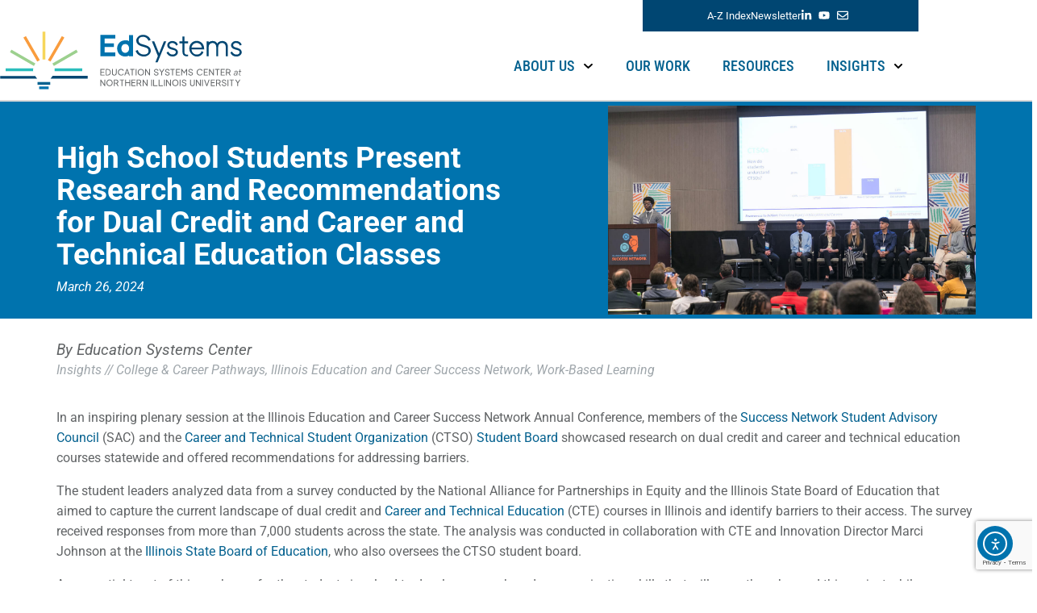

--- FILE ---
content_type: text/html; charset=UTF-8
request_url: https://edsystemsniu.org/high-school-students-present-research-and-recommendations-for-dual-credit-and-career-and-technical-education-classes/
body_size: 26625
content:
<!doctype html>
<html lang="en-US">
<head>
	<meta charset="UTF-8">
	<meta name="viewport" content="width=device-width, initial-scale=1">
	<link rel="profile" href="https://gmpg.org/xfn/11">
	
<!-- Author Meta Tags by Molongui Authorship Pro, visit: https://www.molongui.com/wordpress-plugin-post-authors -->
<meta name="author" content="Education Systems Center">
<!-- /Molongui Authorship -->

<title>High School Students Present Research and Recommendations for Dual Credit and Career and Technical Education Classes &#8211; Education Systems Center at NIU</title>
<meta name='robots' content='max-image-preview:large' />
<meta name="dlm-version" content="5.1.6"><link rel='dns-prefetch' href='//cdn.elementor.com' />
<link rel='dns-prefetch' href='//www.googletagmanager.com' />
<link rel="alternate" type="application/rss+xml" title="Education Systems Center at NIU &raquo; Feed" href="https://edsystemsniu.org/feed/" />
<link rel="alternate" type="application/rss+xml" title="Education Systems Center at NIU &raquo; Comments Feed" href="https://edsystemsniu.org/comments/feed/" />
<link rel="alternate" title="oEmbed (JSON)" type="application/json+oembed" href="https://edsystemsniu.org/wp-json/oembed/1.0/embed?url=https%3A%2F%2Fedsystemsniu.org%2Fhigh-school-students-present-research-and-recommendations-for-dual-credit-and-career-and-technical-education-classes%2F" />
<link rel="alternate" title="oEmbed (XML)" type="text/xml+oembed" href="https://edsystemsniu.org/wp-json/oembed/1.0/embed?url=https%3A%2F%2Fedsystemsniu.org%2Fhigh-school-students-present-research-and-recommendations-for-dual-credit-and-career-and-technical-education-classes%2F&#038;format=xml" />
<style id='wp-img-auto-sizes-contain-inline-css'>
img:is([sizes=auto i],[sizes^="auto," i]){contain-intrinsic-size:3000px 1500px}
/*# sourceURL=wp-img-auto-sizes-contain-inline-css */
</style>
<style id='wp-emoji-styles-inline-css'>

	img.wp-smiley, img.emoji {
		display: inline !important;
		border: none !important;
		box-shadow: none !important;
		height: 1em !important;
		width: 1em !important;
		margin: 0 0.07em !important;
		vertical-align: -0.1em !important;
		background: none !important;
		padding: 0 !important;
	}
/*# sourceURL=wp-emoji-styles-inline-css */
</style>
<link rel='stylesheet' id='wp-block-library-css' href='https://edsystemsniu.org/wp-includes/css/dist/block-library/style.min.css?ver=6.9' media='all' />
<style id='global-styles-inline-css'>
:root{--wp--preset--aspect-ratio--square: 1;--wp--preset--aspect-ratio--4-3: 4/3;--wp--preset--aspect-ratio--3-4: 3/4;--wp--preset--aspect-ratio--3-2: 3/2;--wp--preset--aspect-ratio--2-3: 2/3;--wp--preset--aspect-ratio--16-9: 16/9;--wp--preset--aspect-ratio--9-16: 9/16;--wp--preset--color--black: #000000;--wp--preset--color--cyan-bluish-gray: #abb8c3;--wp--preset--color--white: #ffffff;--wp--preset--color--pale-pink: #f78da7;--wp--preset--color--vivid-red: #cf2e2e;--wp--preset--color--luminous-vivid-orange: #ff6900;--wp--preset--color--luminous-vivid-amber: #fcb900;--wp--preset--color--light-green-cyan: #7bdcb5;--wp--preset--color--vivid-green-cyan: #00d084;--wp--preset--color--pale-cyan-blue: #8ed1fc;--wp--preset--color--vivid-cyan-blue: #0693e3;--wp--preset--color--vivid-purple: #9b51e0;--wp--preset--gradient--vivid-cyan-blue-to-vivid-purple: linear-gradient(135deg,rgb(6,147,227) 0%,rgb(155,81,224) 100%);--wp--preset--gradient--light-green-cyan-to-vivid-green-cyan: linear-gradient(135deg,rgb(122,220,180) 0%,rgb(0,208,130) 100%);--wp--preset--gradient--luminous-vivid-amber-to-luminous-vivid-orange: linear-gradient(135deg,rgb(252,185,0) 0%,rgb(255,105,0) 100%);--wp--preset--gradient--luminous-vivid-orange-to-vivid-red: linear-gradient(135deg,rgb(255,105,0) 0%,rgb(207,46,46) 100%);--wp--preset--gradient--very-light-gray-to-cyan-bluish-gray: linear-gradient(135deg,rgb(238,238,238) 0%,rgb(169,184,195) 100%);--wp--preset--gradient--cool-to-warm-spectrum: linear-gradient(135deg,rgb(74,234,220) 0%,rgb(151,120,209) 20%,rgb(207,42,186) 40%,rgb(238,44,130) 60%,rgb(251,105,98) 80%,rgb(254,248,76) 100%);--wp--preset--gradient--blush-light-purple: linear-gradient(135deg,rgb(255,206,236) 0%,rgb(152,150,240) 100%);--wp--preset--gradient--blush-bordeaux: linear-gradient(135deg,rgb(254,205,165) 0%,rgb(254,45,45) 50%,rgb(107,0,62) 100%);--wp--preset--gradient--luminous-dusk: linear-gradient(135deg,rgb(255,203,112) 0%,rgb(199,81,192) 50%,rgb(65,88,208) 100%);--wp--preset--gradient--pale-ocean: linear-gradient(135deg,rgb(255,245,203) 0%,rgb(182,227,212) 50%,rgb(51,167,181) 100%);--wp--preset--gradient--electric-grass: linear-gradient(135deg,rgb(202,248,128) 0%,rgb(113,206,126) 100%);--wp--preset--gradient--midnight: linear-gradient(135deg,rgb(2,3,129) 0%,rgb(40,116,252) 100%);--wp--preset--font-size--small: 13px;--wp--preset--font-size--medium: 20px;--wp--preset--font-size--large: 36px;--wp--preset--font-size--x-large: 42px;--wp--preset--spacing--20: 0.44rem;--wp--preset--spacing--30: 0.67rem;--wp--preset--spacing--40: 1rem;--wp--preset--spacing--50: 1.5rem;--wp--preset--spacing--60: 2.25rem;--wp--preset--spacing--70: 3.38rem;--wp--preset--spacing--80: 5.06rem;--wp--preset--shadow--natural: 6px 6px 9px rgba(0, 0, 0, 0.2);--wp--preset--shadow--deep: 12px 12px 50px rgba(0, 0, 0, 0.4);--wp--preset--shadow--sharp: 6px 6px 0px rgba(0, 0, 0, 0.2);--wp--preset--shadow--outlined: 6px 6px 0px -3px rgb(255, 255, 255), 6px 6px rgb(0, 0, 0);--wp--preset--shadow--crisp: 6px 6px 0px rgb(0, 0, 0);}:root { --wp--style--global--content-size: 800px;--wp--style--global--wide-size: 1200px; }:where(body) { margin: 0; }.wp-site-blocks > .alignleft { float: left; margin-right: 2em; }.wp-site-blocks > .alignright { float: right; margin-left: 2em; }.wp-site-blocks > .aligncenter { justify-content: center; margin-left: auto; margin-right: auto; }:where(.wp-site-blocks) > * { margin-block-start: 24px; margin-block-end: 0; }:where(.wp-site-blocks) > :first-child { margin-block-start: 0; }:where(.wp-site-blocks) > :last-child { margin-block-end: 0; }:root { --wp--style--block-gap: 24px; }:root :where(.is-layout-flow) > :first-child{margin-block-start: 0;}:root :where(.is-layout-flow) > :last-child{margin-block-end: 0;}:root :where(.is-layout-flow) > *{margin-block-start: 24px;margin-block-end: 0;}:root :where(.is-layout-constrained) > :first-child{margin-block-start: 0;}:root :where(.is-layout-constrained) > :last-child{margin-block-end: 0;}:root :where(.is-layout-constrained) > *{margin-block-start: 24px;margin-block-end: 0;}:root :where(.is-layout-flex){gap: 24px;}:root :where(.is-layout-grid){gap: 24px;}.is-layout-flow > .alignleft{float: left;margin-inline-start: 0;margin-inline-end: 2em;}.is-layout-flow > .alignright{float: right;margin-inline-start: 2em;margin-inline-end: 0;}.is-layout-flow > .aligncenter{margin-left: auto !important;margin-right: auto !important;}.is-layout-constrained > .alignleft{float: left;margin-inline-start: 0;margin-inline-end: 2em;}.is-layout-constrained > .alignright{float: right;margin-inline-start: 2em;margin-inline-end: 0;}.is-layout-constrained > .aligncenter{margin-left: auto !important;margin-right: auto !important;}.is-layout-constrained > :where(:not(.alignleft):not(.alignright):not(.alignfull)){max-width: var(--wp--style--global--content-size);margin-left: auto !important;margin-right: auto !important;}.is-layout-constrained > .alignwide{max-width: var(--wp--style--global--wide-size);}body .is-layout-flex{display: flex;}.is-layout-flex{flex-wrap: wrap;align-items: center;}.is-layout-flex > :is(*, div){margin: 0;}body .is-layout-grid{display: grid;}.is-layout-grid > :is(*, div){margin: 0;}body{padding-top: 0px;padding-right: 0px;padding-bottom: 0px;padding-left: 0px;}a:where(:not(.wp-element-button)){text-decoration: underline;}:root :where(.wp-element-button, .wp-block-button__link){background-color: #32373c;border-width: 0;color: #fff;font-family: inherit;font-size: inherit;font-style: inherit;font-weight: inherit;letter-spacing: inherit;line-height: inherit;padding-top: calc(0.667em + 2px);padding-right: calc(1.333em + 2px);padding-bottom: calc(0.667em + 2px);padding-left: calc(1.333em + 2px);text-decoration: none;text-transform: inherit;}.has-black-color{color: var(--wp--preset--color--black) !important;}.has-cyan-bluish-gray-color{color: var(--wp--preset--color--cyan-bluish-gray) !important;}.has-white-color{color: var(--wp--preset--color--white) !important;}.has-pale-pink-color{color: var(--wp--preset--color--pale-pink) !important;}.has-vivid-red-color{color: var(--wp--preset--color--vivid-red) !important;}.has-luminous-vivid-orange-color{color: var(--wp--preset--color--luminous-vivid-orange) !important;}.has-luminous-vivid-amber-color{color: var(--wp--preset--color--luminous-vivid-amber) !important;}.has-light-green-cyan-color{color: var(--wp--preset--color--light-green-cyan) !important;}.has-vivid-green-cyan-color{color: var(--wp--preset--color--vivid-green-cyan) !important;}.has-pale-cyan-blue-color{color: var(--wp--preset--color--pale-cyan-blue) !important;}.has-vivid-cyan-blue-color{color: var(--wp--preset--color--vivid-cyan-blue) !important;}.has-vivid-purple-color{color: var(--wp--preset--color--vivid-purple) !important;}.has-black-background-color{background-color: var(--wp--preset--color--black) !important;}.has-cyan-bluish-gray-background-color{background-color: var(--wp--preset--color--cyan-bluish-gray) !important;}.has-white-background-color{background-color: var(--wp--preset--color--white) !important;}.has-pale-pink-background-color{background-color: var(--wp--preset--color--pale-pink) !important;}.has-vivid-red-background-color{background-color: var(--wp--preset--color--vivid-red) !important;}.has-luminous-vivid-orange-background-color{background-color: var(--wp--preset--color--luminous-vivid-orange) !important;}.has-luminous-vivid-amber-background-color{background-color: var(--wp--preset--color--luminous-vivid-amber) !important;}.has-light-green-cyan-background-color{background-color: var(--wp--preset--color--light-green-cyan) !important;}.has-vivid-green-cyan-background-color{background-color: var(--wp--preset--color--vivid-green-cyan) !important;}.has-pale-cyan-blue-background-color{background-color: var(--wp--preset--color--pale-cyan-blue) !important;}.has-vivid-cyan-blue-background-color{background-color: var(--wp--preset--color--vivid-cyan-blue) !important;}.has-vivid-purple-background-color{background-color: var(--wp--preset--color--vivid-purple) !important;}.has-black-border-color{border-color: var(--wp--preset--color--black) !important;}.has-cyan-bluish-gray-border-color{border-color: var(--wp--preset--color--cyan-bluish-gray) !important;}.has-white-border-color{border-color: var(--wp--preset--color--white) !important;}.has-pale-pink-border-color{border-color: var(--wp--preset--color--pale-pink) !important;}.has-vivid-red-border-color{border-color: var(--wp--preset--color--vivid-red) !important;}.has-luminous-vivid-orange-border-color{border-color: var(--wp--preset--color--luminous-vivid-orange) !important;}.has-luminous-vivid-amber-border-color{border-color: var(--wp--preset--color--luminous-vivid-amber) !important;}.has-light-green-cyan-border-color{border-color: var(--wp--preset--color--light-green-cyan) !important;}.has-vivid-green-cyan-border-color{border-color: var(--wp--preset--color--vivid-green-cyan) !important;}.has-pale-cyan-blue-border-color{border-color: var(--wp--preset--color--pale-cyan-blue) !important;}.has-vivid-cyan-blue-border-color{border-color: var(--wp--preset--color--vivid-cyan-blue) !important;}.has-vivid-purple-border-color{border-color: var(--wp--preset--color--vivid-purple) !important;}.has-vivid-cyan-blue-to-vivid-purple-gradient-background{background: var(--wp--preset--gradient--vivid-cyan-blue-to-vivid-purple) !important;}.has-light-green-cyan-to-vivid-green-cyan-gradient-background{background: var(--wp--preset--gradient--light-green-cyan-to-vivid-green-cyan) !important;}.has-luminous-vivid-amber-to-luminous-vivid-orange-gradient-background{background: var(--wp--preset--gradient--luminous-vivid-amber-to-luminous-vivid-orange) !important;}.has-luminous-vivid-orange-to-vivid-red-gradient-background{background: var(--wp--preset--gradient--luminous-vivid-orange-to-vivid-red) !important;}.has-very-light-gray-to-cyan-bluish-gray-gradient-background{background: var(--wp--preset--gradient--very-light-gray-to-cyan-bluish-gray) !important;}.has-cool-to-warm-spectrum-gradient-background{background: var(--wp--preset--gradient--cool-to-warm-spectrum) !important;}.has-blush-light-purple-gradient-background{background: var(--wp--preset--gradient--blush-light-purple) !important;}.has-blush-bordeaux-gradient-background{background: var(--wp--preset--gradient--blush-bordeaux) !important;}.has-luminous-dusk-gradient-background{background: var(--wp--preset--gradient--luminous-dusk) !important;}.has-pale-ocean-gradient-background{background: var(--wp--preset--gradient--pale-ocean) !important;}.has-electric-grass-gradient-background{background: var(--wp--preset--gradient--electric-grass) !important;}.has-midnight-gradient-background{background: var(--wp--preset--gradient--midnight) !important;}.has-small-font-size{font-size: var(--wp--preset--font-size--small) !important;}.has-medium-font-size{font-size: var(--wp--preset--font-size--medium) !important;}.has-large-font-size{font-size: var(--wp--preset--font-size--large) !important;}.has-x-large-font-size{font-size: var(--wp--preset--font-size--x-large) !important;}
:root :where(.wp-block-pullquote){font-size: 1.5em;line-height: 1.6;}
/*# sourceURL=global-styles-inline-css */
</style>
<link rel='stylesheet' id='ea11y-widget-fonts-css' href='https://edsystemsniu.org/wp-content/plugins/pojo-accessibility/assets/build/fonts.css?ver=4.0.1' media='all' />
<link rel='stylesheet' id='search-filter-plugin-styles-css' href='https://edsystemsniu.org/wp-content/plugins/search-filter-pro/public/assets/css/search-filter.min.css?ver=2.5.21' media='all' />
<link rel='stylesheet' id='hello-elementor-css' href='https://edsystemsniu.org/wp-content/themes/hello-elementor/assets/css/reset.css?ver=3.4.6' media='all' />
<link rel='stylesheet' id='hello-elementor-theme-style-css' href='https://edsystemsniu.org/wp-content/themes/hello-elementor/assets/css/theme.css?ver=3.4.6' media='all' />
<link rel='stylesheet' id='hello-elementor-header-footer-css' href='https://edsystemsniu.org/wp-content/themes/hello-elementor/assets/css/header-footer.css?ver=3.4.6' media='all' />
<link rel='stylesheet' id='elementor-frontend-css' href='https://edsystemsniu.org/wp-content/plugins/elementor/assets/css/frontend.min.css?ver=3.34.2' media='all' />
<style id='elementor-frontend-inline-css'>
.elementor-2953 .elementor-element.elementor-element-2cdeaa0:not(.elementor-motion-effects-element-type-background), .elementor-2953 .elementor-element.elementor-element-2cdeaa0 > .elementor-motion-effects-container > .elementor-motion-effects-layer{background-image:url("https://edsystemsniu.org/wp-content/uploads/2024/03/success-network-2024-471-1.jpg");}
/*# sourceURL=elementor-frontend-inline-css */
</style>
<link rel='stylesheet' id='elementor-post-2825-css' href='https://edsystemsniu.org/wp-content/uploads/elementor/css/post-2825.css?ver=1769009609' media='all' />
<link rel='stylesheet' id='widget-icon-list-css' href='https://edsystemsniu.org/wp-content/plugins/elementor/assets/css/widget-icon-list.min.css?ver=3.34.2' media='all' />
<link rel='stylesheet' id='widget-image-css' href='https://edsystemsniu.org/wp-content/plugins/elementor/assets/css/widget-image.min.css?ver=3.34.2' media='all' />
<link rel='stylesheet' id='widget-nav-menu-css' href='https://edsystemsniu.org/wp-content/plugins/elementor-pro/assets/css/widget-nav-menu.min.css?ver=3.34.1' media='all' />
<link rel='stylesheet' id='widget-heading-css' href='https://edsystemsniu.org/wp-content/plugins/elementor/assets/css/widget-heading.min.css?ver=3.34.2' media='all' />
<link rel='stylesheet' id='widget-search-css' href='https://edsystemsniu.org/wp-content/plugins/elementor-pro/assets/css/widget-search.min.css?ver=3.34.1' media='all' />
<link rel='stylesheet' id='widget-form-css' href='https://edsystemsniu.org/wp-content/plugins/elementor-pro/assets/css/widget-form.min.css?ver=3.34.1' media='all' />
<link rel='stylesheet' id='widget-social-icons-css' href='https://edsystemsniu.org/wp-content/plugins/elementor/assets/css/widget-social-icons.min.css?ver=3.34.2' media='all' />
<link rel='stylesheet' id='e-apple-webkit-css' href='https://edsystemsniu.org/wp-content/plugins/elementor/assets/css/conditionals/apple-webkit.min.css?ver=3.34.2' media='all' />
<link rel='stylesheet' id='e-animation-fadeIn-css' href='https://edsystemsniu.org/wp-content/plugins/elementor/assets/lib/animations/styles/fadeIn.min.css?ver=3.34.2' media='all' />
<link rel='stylesheet' id='widget-post-info-css' href='https://edsystemsniu.org/wp-content/plugins/elementor-pro/assets/css/widget-post-info.min.css?ver=3.34.1' media='all' />
<link rel='stylesheet' id='widget-share-buttons-css' href='https://edsystemsniu.org/wp-content/plugins/elementor-pro/assets/css/widget-share-buttons.min.css?ver=3.34.1' media='all' />
<link rel='stylesheet' id='widget-divider-css' href='https://edsystemsniu.org/wp-content/plugins/elementor/assets/css/widget-divider.min.css?ver=3.34.2' media='all' />
<link rel='stylesheet' id='widget-posts-css' href='https://edsystemsniu.org/wp-content/plugins/elementor-pro/assets/css/widget-posts.min.css?ver=3.34.1' media='all' />
<link rel='stylesheet' id='elementor-post-2827-css' href='https://edsystemsniu.org/wp-content/uploads/elementor/css/post-2827.css?ver=1769009610' media='all' />
<link rel='stylesheet' id='elementor-post-2831-css' href='https://edsystemsniu.org/wp-content/uploads/elementor/css/post-2831.css?ver=1769009610' media='all' />
<link rel='stylesheet' id='elementor-post-2953-css' href='https://edsystemsniu.org/wp-content/uploads/elementor/css/post-2953.css?ver=1769010600' media='all' />
<link rel='stylesheet' id='molongui-authorship-box-css' href='https://edsystemsniu.org/wp-content/plugins/molongui-authorship-pro/assets/css/author-box.596e.min.css?ver=5.2.7' media='all' />
<style id='molongui-authorship-box-inline-css'>
:root{ --m-a-box-bp: 600px; --m-a-box-bp-l: 599px; }.m-a-box {width:100%;} .m-a-box-header {margin-bottom:20px;} .m-a-box-header > :first-child,  .m-a-box-header a.m-a-box-header-url {font-size:18px;text-transform:none;text-align:left;} .m-a-box-container {padding-top:0;padding-right:0;padding-bottom:0;padding-left:0;border-style:none;border-top-width:0;border-right-width:0;border-bottom-width:0;border-left-width:0;border-color:#adadad;background-color:transparent;box-shadow:0 0 0 0 transparent ;} .m-a-box-avatar img,  .m-a-box-avatar div[data-avatar-type="acronym"] {border-style:none;border-width:px;border-color:#bfbfbf;border-radius:100%;} .m-a-box-name *  {font-size:18px;line-height:18px;font-weight:600;text-transform:none;font-style:none;text-decoration:none !important;text-align:left;color:#0077A8 !important;} .m-a-box-container .m-a-box-content.m-a-box-profile .m-a-box-data .m-a-box-name * {text-align:left;} .m-a-box-content.m-a-box-profile .m-a-box-data .m-a-box-meta {text-align:left;} .m-a-box-content.m-a-box-profile .m-a-box-data .m-a-box-meta * {font-size:15px;line-height:15px;font-weight:400;color:#333333;} .m-a-box-bio > * {color:#5B5F62;} .m-icon-container {background-color: inherit; border-color: inherit; color: #999999 !important;font-size:20px;} .m-a-box-related-entry-title,  .m-a-box-related-entry-title a {font-size:14px;text-transform:none;}.m-a-box {
    .m-a-box-data {
        .m-a-box-name>:first-child,
        .m-a-box-meta {
            text-align:left !important;
        }
    }
}.m-a-box-related[data-related-layout="layout-3"] .m-a-box-related-entries ul { grid-template-columns: repeat(3, minmax(0, 1fr)); }
/*# sourceURL=molongui-authorship-box-inline-css */
</style>
<link rel='stylesheet' id='eael-general-css' href='https://edsystemsniu.org/wp-content/plugins/essential-addons-for-elementor-lite/assets/front-end/css/view/general.min.css?ver=6.5.8' media='all' />
<link rel='stylesheet' id='elementor-gf-local-roboto-css' href='https://edsystemsniu.org/wp-content/uploads/elementor/google-fonts/css/roboto.css?ver=1742506122' media='all' />
<link rel='stylesheet' id='elementor-gf-local-robotocondensed-css' href='https://edsystemsniu.org/wp-content/uploads/elementor/google-fonts/css/robotocondensed.css?ver=1742506143' media='all' />
<link rel='stylesheet' id='elementor-gf-local-asap-css' href='https://edsystemsniu.org/wp-content/uploads/elementor/google-fonts/css/asap.css?ver=1742506152' media='all' />
<script src="https://edsystemsniu.org/wp-includes/js/jquery/jquery.min.js?ver=3.7.1" id="jquery-core-js"></script>
<script src="https://edsystemsniu.org/wp-includes/js/jquery/jquery-migrate.min.js?ver=3.4.1" id="jquery-migrate-js"></script>
<script id="search-filter-elementor-js-extra">
var SFE_DATA = {"ajax_url":"https://edsystemsniu.org/wp-admin/admin-ajax.php","home_url":"https://edsystemsniu.org/"};
//# sourceURL=search-filter-elementor-js-extra
</script>
<script src="https://edsystemsniu.org/wp-content/plugins/search-filter-elementor/assets/v2/js/search-filter-elementor.js?ver=1.3.4" id="search-filter-elementor-js"></script>
<script id="search-filter-plugin-build-js-extra">
var SF_LDATA = {"ajax_url":"https://edsystemsniu.org/wp-admin/admin-ajax.php","home_url":"https://edsystemsniu.org/","extensions":["search-filter-elementor"]};
//# sourceURL=search-filter-plugin-build-js-extra
</script>
<script src="https://edsystemsniu.org/wp-content/plugins/search-filter-pro/public/assets/js/search-filter-build.min.js?ver=2.5.21" id="search-filter-plugin-build-js"></script>
<script src="https://edsystemsniu.org/wp-content/plugins/search-filter-pro/public/assets/js/chosen.jquery.min.js?ver=2.5.21" id="search-filter-plugin-chosen-js"></script>

<!-- Google tag (gtag.js) snippet added by Site Kit -->
<!-- Google Analytics snippet added by Site Kit -->
<script src="https://www.googletagmanager.com/gtag/js?id=G-Y8WC2WVCD6" id="google_gtagjs-js" async></script>
<script id="google_gtagjs-js-after">
window.dataLayer = window.dataLayer || [];function gtag(){dataLayer.push(arguments);}
gtag("set","linker",{"domains":["edsystemsniu.org"]});
gtag("js", new Date());
gtag("set", "developer_id.dZTNiMT", true);
gtag("config", "G-Y8WC2WVCD6");
//# sourceURL=google_gtagjs-js-after
</script>
<link rel="https://api.w.org/" href="https://edsystemsniu.org/wp-json/" /><link rel="EditURI" type="application/rsd+xml" title="RSD" href="https://edsystemsniu.org/xmlrpc.php?rsd" />
<link rel="canonical" href="https://edsystemsniu.org/high-school-students-present-research-and-recommendations-for-dual-credit-and-career-and-technical-education-classes/" />
<link rel='shortlink' href='https://edsystemsniu.org/?p=7701' />
<meta name="generator" content="Site Kit by Google 1.170.0" />            <style>
                .molongui-disabled-link
                {
                    border-bottom: none !important;
                    text-decoration: none !important;
                    color: inherit !important;
                    cursor: inherit !important;
                }
                .molongui-disabled-link:hover,
                .molongui-disabled-link:hover span
                {
                    border-bottom: none !important;
                    text-decoration: none !important;
                    color: inherit !important;
                    cursor: inherit !important;
                }
            </style>
            <meta name="description" content="Members of the Success Network Student Advisory Council and the Career and Technical Student Organization Student Board showcased research on dual credit and career and technical education courses statewide and offered recommendations for addressing barriers.">
<meta name="generator" content="Elementor 3.34.2; features: e_font_icon_svg; settings: css_print_method-external, google_font-enabled, font_display-auto">
			<style>
				.e-con.e-parent:nth-of-type(n+4):not(.e-lazyloaded):not(.e-no-lazyload),
				.e-con.e-parent:nth-of-type(n+4):not(.e-lazyloaded):not(.e-no-lazyload) * {
					background-image: none !important;
				}
				@media screen and (max-height: 1024px) {
					.e-con.e-parent:nth-of-type(n+3):not(.e-lazyloaded):not(.e-no-lazyload),
					.e-con.e-parent:nth-of-type(n+3):not(.e-lazyloaded):not(.e-no-lazyload) * {
						background-image: none !important;
					}
				}
				@media screen and (max-height: 640px) {
					.e-con.e-parent:nth-of-type(n+2):not(.e-lazyloaded):not(.e-no-lazyload),
					.e-con.e-parent:nth-of-type(n+2):not(.e-lazyloaded):not(.e-no-lazyload) * {
						background-image: none !important;
					}
				}
			</style>
			<link rel="icon" href="https://edsystemsniu.org/wp-content/uploads/2020/09/20240517-EdSystems-Mark-70x70.png" sizes="32x32" />
<link rel="icon" href="https://edsystemsniu.org/wp-content/uploads/2020/09/20240517-EdSystems-Mark-300x300.png" sizes="192x192" />
<link rel="apple-touch-icon" href="https://edsystemsniu.org/wp-content/uploads/2020/09/20240517-EdSystems-Mark-300x300.png" />
<meta name="msapplication-TileImage" content="https://edsystemsniu.org/wp-content/uploads/2020/09/20240517-EdSystems-Mark-300x300.png" />
		<style id="wp-custom-css">
			.elementor-text-editor ul {
 margin-bottom:1em;
}
.elementor-widget text-editor ul, .elementor-widget-theme-post-content ul {
margin-bottom:1.5em;
}
.elementor-text-editor ol {
 margin-bottom:1em;
}
		</style>
		</head>
<body class="wp-singular post-template-default single single-post postid-7701 single-format-standard wp-custom-logo wp-embed-responsive wp-theme-hello-elementor ally-default hello-elementor-default elementor-default elementor-kit-2825 elementor-page-2953">


<a class="skip-link screen-reader-text" href="#content">Skip to content</a>

		<header data-elementor-type="header" data-elementor-id="2827" class="elementor elementor-2827 elementor-location-header" data-elementor-post-type="elementor_library">
					<section class="elementor-section elementor-top-section elementor-element elementor-element-1d45894 elementor-section-boxed elementor-section-height-default elementor-section-height-default" data-id="1d45894" data-element_type="section">
						<div class="elementor-container elementor-column-gap-default">
					<div class="elementor-column elementor-col-50 elementor-top-column elementor-element elementor-element-dcefbda" data-id="dcefbda" data-element_type="column">
			<div class="elementor-widget-wrap">
							</div>
		</div>
				<div class="elementor-column elementor-col-50 elementor-top-column elementor-element elementor-element-d70d448" data-id="d70d448" data-element_type="column" data-settings="{&quot;background_background&quot;:&quot;classic&quot;}">
			<div class="elementor-widget-wrap elementor-element-populated">
						<div class="elementor-element elementor-element-9d8eb4c elementor-icon-list--layout-inline elementor-mobile-align-center elementor-align-center elementor-hidden-mobile elementor-list-item-link-full_width elementor-widget elementor-widget-icon-list" data-id="9d8eb4c" data-element_type="widget" data-widget_type="icon-list.default">
				<div class="elementor-widget-container">
							<ul class="elementor-icon-list-items elementor-inline-items">
							<li class="elementor-icon-list-item elementor-inline-item">
											<a href="https://edsystemsniu.org/a-z/">

											<span class="elementor-icon-list-text">A-Z Index</span>
											</a>
									</li>
								<li class="elementor-icon-list-item elementor-inline-item">
											<a href="https://edsystemsniu.org/newsletter/">

											<span class="elementor-icon-list-text">Newsletter</span>
											</a>
									</li>
								<li class="elementor-icon-list-item elementor-inline-item">
											<a href="https://www.linkedin.com/company/educationsystemscenter/">

												<span class="elementor-icon-list-icon">
							<svg aria-hidden="true" class="e-font-icon-svg e-fab-linkedin-in" viewBox="0 0 448 512" xmlns="http://www.w3.org/2000/svg"><path d="M100.28 448H7.4V148.9h92.88zM53.79 108.1C24.09 108.1 0 83.5 0 53.8a53.79 53.79 0 0 1 107.58 0c0 29.7-24.1 54.3-53.79 54.3zM447.9 448h-92.68V302.4c0-34.7-.7-79.2-48.29-79.2-48.29 0-55.69 37.7-55.69 76.7V448h-92.78V148.9h89.08v40.8h1.3c12.4-23.5 42.69-48.3 87.88-48.3 94 0 111.28 61.9 111.28 142.3V448z"></path></svg>						</span>
										<span class="elementor-icon-list-text"></span>
											</a>
									</li>
								<li class="elementor-icon-list-item elementor-inline-item">
											<a href="http://youtube.com/@edsystems">

												<span class="elementor-icon-list-icon">
							<svg aria-hidden="true" class="e-font-icon-svg e-fab-youtube" viewBox="0 0 576 512" xmlns="http://www.w3.org/2000/svg"><path d="M549.655 124.083c-6.281-23.65-24.787-42.276-48.284-48.597C458.781 64 288 64 288 64S117.22 64 74.629 75.486c-23.497 6.322-42.003 24.947-48.284 48.597-11.412 42.867-11.412 132.305-11.412 132.305s0 89.438 11.412 132.305c6.281 23.65 24.787 41.5 48.284 47.821C117.22 448 288 448 288 448s170.78 0 213.371-11.486c23.497-6.321 42.003-24.171 48.284-47.821 11.412-42.867 11.412-132.305 11.412-132.305s0-89.438-11.412-132.305zm-317.51 213.508V175.185l142.739 81.205-142.739 81.201z"></path></svg>						</span>
										<span class="elementor-icon-list-text"></span>
											</a>
									</li>
								<li class="elementor-icon-list-item elementor-inline-item">
											<a href="mailto:educationsystems@niu.edu">

												<span class="elementor-icon-list-icon">
							<svg aria-hidden="true" class="e-font-icon-svg e-far-envelope" viewBox="0 0 512 512" xmlns="http://www.w3.org/2000/svg"><path d="M464 64H48C21.49 64 0 85.49 0 112v288c0 26.51 21.49 48 48 48h416c26.51 0 48-21.49 48-48V112c0-26.51-21.49-48-48-48zm0 48v40.805c-22.422 18.259-58.168 46.651-134.587 106.49-16.841 13.247-50.201 45.072-73.413 44.701-23.208.375-56.579-31.459-73.413-44.701C106.18 199.465 70.425 171.067 48 152.805V112h416zM48 400V214.398c22.914 18.251 55.409 43.862 104.938 82.646 21.857 17.205 60.134 55.186 103.062 54.955 42.717.231 80.509-37.199 103.053-54.947 49.528-38.783 82.032-64.401 104.947-82.653V400H48z"></path></svg>						</span>
										<span class="elementor-icon-list-text"></span>
											</a>
									</li>
						</ul>
						</div>
				</div>
					</div>
		</div>
					</div>
		</section>
				<section class="elementor-section elementor-top-section elementor-element elementor-element-7f410745 elementor-section-content-middle elementor-section-boxed elementor-section-height-default elementor-section-height-default" data-id="7f410745" data-element_type="section">
						<div class="elementor-container elementor-column-gap-no">
					<div class="elementor-column elementor-col-50 elementor-top-column elementor-element elementor-element-72df31e4" data-id="72df31e4" data-element_type="column">
			<div class="elementor-widget-wrap elementor-element-populated">
						<div class="elementor-element elementor-element-b539a64 elementor-widget elementor-widget-theme-site-logo elementor-widget-image" data-id="b539a64" data-element_type="widget" data-widget_type="theme-site-logo.default">
				<div class="elementor-widget-container">
											<a href="https://edsystemsniu.org">
			<img loading="lazy" width="720" height="173" src="https://edsystemsniu.org/wp-content/uploads/2020/09/20240517-EdSystems-Logo-Website-Landscape.svg" class="attachment-full size-full wp-image-7826" alt="" />				</a>
											</div>
				</div>
					</div>
		</div>
				<div class="elementor-column elementor-col-50 elementor-top-column elementor-element elementor-element-7e376508" data-id="7e376508" data-element_type="column">
			<div class="elementor-widget-wrap elementor-element-populated">
						<div class="elementor-element elementor-element-7a9e5048 elementor-nav-menu__align-end elementor-nav-menu--stretch elementor-nav-menu--dropdown-mobile elementor-nav-menu__text-align-aside elementor-nav-menu--toggle elementor-nav-menu--burger elementor-widget elementor-widget-nav-menu" data-id="7a9e5048" data-element_type="widget" data-settings="{&quot;full_width&quot;:&quot;stretch&quot;,&quot;submenu_icon&quot;:{&quot;value&quot;:&quot;&lt;svg aria-hidden=\&quot;true\&quot; class=\&quot;fa-svg-chevron-down e-font-icon-svg e-fas-chevron-down\&quot; viewBox=\&quot;0 0 448 512\&quot; xmlns=\&quot;http:\/\/www.w3.org\/2000\/svg\&quot;&gt;&lt;path d=\&quot;M207.029 381.476L12.686 187.132c-9.373-9.373-9.373-24.569 0-33.941l22.667-22.667c9.357-9.357 24.522-9.375 33.901-.04L224 284.505l154.745-154.021c9.379-9.335 24.544-9.317 33.901.04l22.667 22.667c9.373 9.373 9.373 24.569 0 33.941L240.971 381.476c-9.373 9.372-24.569 9.372-33.942 0z\&quot;&gt;&lt;\/path&gt;&lt;\/svg&gt;&quot;,&quot;library&quot;:&quot;fa-solid&quot;},&quot;layout&quot;:&quot;horizontal&quot;,&quot;toggle&quot;:&quot;burger&quot;}" data-widget_type="nav-menu.default">
				<div class="elementor-widget-container">
								<nav aria-label="Menu" class="elementor-nav-menu--main elementor-nav-menu__container elementor-nav-menu--layout-horizontal e--pointer-none">
				<ul id="menu-1-7a9e5048" class="elementor-nav-menu"><li class="menu-item menu-item-type-post_type menu-item-object-page menu-item-has-children menu-item-151"><a href="https://edsystemsniu.org/about-us/" class="elementor-item">About Us</a>
<ul class="sub-menu elementor-nav-menu--dropdown">
	<li class="menu-item menu-item-type-post_type menu-item-object-page menu-item-2540"><a href="https://edsystemsniu.org/about-us/" class="elementor-sub-item">Mission &#038; Theory of Change</a></li>
	<li class="menu-item menu-item-type-post_type menu-item-object-page menu-item-8705"><a href="https://edsystemsniu.org/policy-agenda/" class="elementor-sub-item">Policy Agenda</a></li>
	<li class="menu-item menu-item-type-post_type menu-item-object-page menu-item-8328"><a href="https://edsystemsniu.org/our-team/" class="elementor-sub-item">Our Team</a></li>
</ul>
</li>
<li class="menu-item menu-item-type-post_type menu-item-object-page menu-item-16"><a href="https://edsystemsniu.org/our-work/" class="elementor-item">Our Work</a></li>
<li class="menu-item menu-item-type-post_type menu-item-object-page menu-item-17"><a href="https://edsystemsniu.org/resources/" class="elementor-item">Resources</a></li>
<li class="menu-item menu-item-type-post_type menu-item-object-page menu-item-has-children menu-item-2956"><a href="https://edsystemsniu.org/insights/" class="elementor-item">Insights</a>
<ul class="sub-menu elementor-nav-menu--dropdown">
	<li class="menu-item menu-item-type-post_type menu-item-object-page menu-item-6460"><a href="https://edsystemsniu.org/insights/" class="elementor-sub-item">Blog</a></li>
	<li class="menu-item menu-item-type-post_type menu-item-object-page menu-item-4631"><a href="https://edsystemsniu.org/events/" class="elementor-sub-item">Events</a></li>
</ul>
</li>
</ul>			</nav>
					<div class="elementor-menu-toggle" role="button" tabindex="0" aria-label="Menu Toggle" aria-expanded="false">
			<svg aria-hidden="true" role="presentation" class="elementor-menu-toggle__icon--open e-font-icon-svg e-eicon-menu-bar" viewBox="0 0 1000 1000" xmlns="http://www.w3.org/2000/svg"><path d="M104 333H896C929 333 958 304 958 271S929 208 896 208H104C71 208 42 237 42 271S71 333 104 333ZM104 583H896C929 583 958 554 958 521S929 458 896 458H104C71 458 42 487 42 521S71 583 104 583ZM104 833H896C929 833 958 804 958 771S929 708 896 708H104C71 708 42 737 42 771S71 833 104 833Z"></path></svg><svg aria-hidden="true" role="presentation" class="elementor-menu-toggle__icon--close e-font-icon-svg e-eicon-close" viewBox="0 0 1000 1000" xmlns="http://www.w3.org/2000/svg"><path d="M742 167L500 408 258 167C246 154 233 150 217 150 196 150 179 158 167 167 154 179 150 196 150 212 150 229 154 242 171 254L408 500 167 742C138 771 138 800 167 829 196 858 225 858 254 829L496 587 738 829C750 842 767 846 783 846 800 846 817 842 829 829 842 817 846 804 846 783 846 767 842 750 829 737L588 500 833 258C863 229 863 200 833 171 804 137 775 137 742 167Z"></path></svg>		</div>
					<nav class="elementor-nav-menu--dropdown elementor-nav-menu__container" aria-hidden="true">
				<ul id="menu-2-7a9e5048" class="elementor-nav-menu"><li class="menu-item menu-item-type-post_type menu-item-object-page menu-item-has-children menu-item-151"><a href="https://edsystemsniu.org/about-us/" class="elementor-item" tabindex="-1">About Us</a>
<ul class="sub-menu elementor-nav-menu--dropdown">
	<li class="menu-item menu-item-type-post_type menu-item-object-page menu-item-2540"><a href="https://edsystemsniu.org/about-us/" class="elementor-sub-item" tabindex="-1">Mission &#038; Theory of Change</a></li>
	<li class="menu-item menu-item-type-post_type menu-item-object-page menu-item-8705"><a href="https://edsystemsniu.org/policy-agenda/" class="elementor-sub-item" tabindex="-1">Policy Agenda</a></li>
	<li class="menu-item menu-item-type-post_type menu-item-object-page menu-item-8328"><a href="https://edsystemsniu.org/our-team/" class="elementor-sub-item" tabindex="-1">Our Team</a></li>
</ul>
</li>
<li class="menu-item menu-item-type-post_type menu-item-object-page menu-item-16"><a href="https://edsystemsniu.org/our-work/" class="elementor-item" tabindex="-1">Our Work</a></li>
<li class="menu-item menu-item-type-post_type menu-item-object-page menu-item-17"><a href="https://edsystemsniu.org/resources/" class="elementor-item" tabindex="-1">Resources</a></li>
<li class="menu-item menu-item-type-post_type menu-item-object-page menu-item-has-children menu-item-2956"><a href="https://edsystemsniu.org/insights/" class="elementor-item" tabindex="-1">Insights</a>
<ul class="sub-menu elementor-nav-menu--dropdown">
	<li class="menu-item menu-item-type-post_type menu-item-object-page menu-item-6460"><a href="https://edsystemsniu.org/insights/" class="elementor-sub-item" tabindex="-1">Blog</a></li>
	<li class="menu-item menu-item-type-post_type menu-item-object-page menu-item-4631"><a href="https://edsystemsniu.org/events/" class="elementor-sub-item" tabindex="-1">Events</a></li>
</ul>
</li>
</ul>			</nav>
						</div>
				</div>
					</div>
		</div>
					</div>
		</section>
				</header>
				<div data-elementor-type="single-post" data-elementor-id="2953" class="elementor elementor-2953 elementor-location-single post-7701 post type-post status-publish format-standard has-post-thumbnail hentry category-insights tag-pathways tag-successnetwork tag-wbl" data-elementor-post-type="elementor_library">
			<div class="elementor-element elementor-element-388edbc e-flex e-con-boxed e-con e-parent" data-id="388edbc" data-element_type="container" data-settings="{&quot;background_background&quot;:&quot;classic&quot;}">
					<div class="e-con-inner">
		<div class="elementor-element elementor-element-7d05e9c e-con-full e-flex e-con e-child" data-id="7d05e9c" data-element_type="container" data-settings="{&quot;background_background&quot;:&quot;classic&quot;}">
				<div class="elementor-element elementor-element-e0c688f animated-fast elementor-invisible elementor-widget elementor-widget-heading" data-id="e0c688f" data-element_type="widget" data-settings="{&quot;_animation&quot;:&quot;fadeIn&quot;}" data-widget_type="heading.default">
				<div class="elementor-widget-container">
					<h1 class="elementor-heading-title elementor-size-default">High School Students Present Research and Recommendations for Dual Credit and Career and Technical Education Classes</h1>				</div>
				</div>
				<div class="elementor-element elementor-element-a640ae6 elementor-align-left elementor-widget elementor-widget-post-info" data-id="a640ae6" data-element_type="widget" data-widget_type="post-info.default">
				<div class="elementor-widget-container">
							<ul class="elementor-icon-list-items elementor-post-info">
								<li class="elementor-icon-list-item elementor-repeater-item-56281ae" itemprop="datePublished">
						<a href="https://edsystemsniu.org/2024/03/26/">
														<span class="elementor-icon-list-text elementor-post-info__item elementor-post-info__item--type-date">
										<time>March 26, 2024</time>					</span>
									</a>
				</li>
				</ul>
						</div>
				</div>
				</div>
		<div class="elementor-element elementor-element-2cdeaa0 e-con-full elementor-hidden-mobile elementor-hidden-tablet e-flex e-con e-child" data-id="2cdeaa0" data-element_type="container" data-settings="{&quot;background_background&quot;:&quot;classic&quot;}">
				</div>
					</div>
				</div>
		<div class="elementor-element elementor-element-062f490 e-flex e-con-boxed e-con e-parent" data-id="062f490" data-element_type="container" data-settings="{&quot;background_background&quot;:&quot;classic&quot;}">
					<div class="e-con-inner">
		<div class="elementor-element elementor-element-bd2290d e-con-full e-flex e-con e-child" data-id="bd2290d" data-element_type="container">
				<div class="elementor-element elementor-element-0e5e211 elementor-widget elementor-widget-post-info" data-id="0e5e211" data-element_type="widget" data-widget_type="post-info.default">
				<div class="elementor-widget-container">
							<ul class="elementor-inline-items elementor-icon-list-items elementor-post-info">
								<li class="elementor-icon-list-item elementor-repeater-item-77825ff elementor-inline-item" itemprop="author">
													<span class="elementor-icon-list-text elementor-post-info__item elementor-post-info__item--type-author">
							<span class="elementor-post-info__item-prefix">By </span>
										Education Systems Center					</span>
								</li>
				</ul>
						</div>
				</div>
				<div class="elementor-element elementor-element-364a23d elementor-align-left elementor-widget elementor-widget-post-info" data-id="364a23d" data-element_type="widget" data-widget_type="post-info.default">
				<div class="elementor-widget-container">
							<ul class="elementor-inline-items elementor-icon-list-items elementor-post-info">
								<li class="elementor-icon-list-item elementor-repeater-item-4577901 elementor-inline-item" itemprop="about">
													<span class="elementor-icon-list-text elementor-post-info__item elementor-post-info__item--type-terms">
										<span class="elementor-post-info__terms-list">
				<a href="https://edsystemsniu.org/category/insights/" class="elementor-post-info__terms-list-item">Insights</a>				</span>
					</span>
								</li>
				<li class="elementor-icon-list-item elementor-repeater-item-4b8d44b elementor-inline-item" itemprop="about">
													<span class="elementor-icon-list-text elementor-post-info__item elementor-post-info__item--type-terms">
							<span class="elementor-post-info__item-prefix">// </span>
										<span class="elementor-post-info__terms-list">
				<a href="https://edsystemsniu.org/tag/pathways/" class="elementor-post-info__terms-list-item">College &amp; Career Pathways</a>, <a href="https://edsystemsniu.org/tag/successnetwork/" class="elementor-post-info__terms-list-item">Illinois Education and Career Success Network</a>, <a href="https://edsystemsniu.org/tag/wbl/" class="elementor-post-info__terms-list-item">Work-Based Learning</a>				</span>
					</span>
								</li>
				</ul>
						</div>
				</div>
				<div class="elementor-element elementor-element-5ff561c elementor-widget elementor-widget-theme-post-content" data-id="5ff561c" data-element_type="widget" data-widget_type="theme-post-content.default">
				<div class="elementor-widget-container">
					
<p>In an inspiring plenary session at the Illinois Education and Career Success Network Annual Conference, members of the <a href="https://ilsuccessnetwork.org/student-advisory-council/">Success Network Student Advisory Council</a> (SAC) and the <a href="https://www.isbe.net/ctso">Career and Technical Student Organization</a> (CTSO) <a href="https://docs.google.com/document/d/1A0h97tOxzLecqwPXlccQ1QBP9kZ85AM9wrjnQy1vWe8/edit">Student Board</a> showcased research on dual credit and career and technical education courses statewide and offered recommendations for addressing barriers.&nbsp;</p>



<p>The student leaders analyzed data from a survey conducted by the National Alliance for Partnerships in Equity and the Illinois State Board of Education that aimed to capture the current landscape of dual credit and <a href="https://www.isbe.net/Pages/Career-Technical-Education.aspx">Career and Technical Education</a> (CTE) courses in Illinois and identify barriers to their access. The survey received responses from more than 7,000 students across the state. The analysis was conducted in collaboration with CTE and Innovation Director Marci Johnson at the <a href="https://www.isbe.net">Illinois State Board of Education</a>, who also oversees the CTSO student board.</p>



<p>An essential tenet of this work was for the students involved to develop research and communication skills that will serve them beyond this project while simultaneously contributing to research in hopes of benefiting their peers.&nbsp;</p>



<blockquote class="wp-block-quote is-layout-flow wp-block-quote-is-layout-flow">
<p>“I learned how to interpret the data in spreadsheets and also how to make these into graphs, and aside from that learned about what barriers that students were facing and how they were different from my school. My school doesn’t have to worry so much because we are such a small school. We have transportation, class enrollment, and schedules covered, but I realized that other schools had these problems that I was never aware of.”</p>
<cite>Jose Vences, Junior, North Chicago Community High School, when asked what he learned from the process of looking at dual credit and career and technical education classes through this project.&nbsp;</cite></blockquote>



<p>The student leaders who volunteered to take part in the research team are:</p>



<ul class="wp-block-list">
<li>Massillon Boyd, Junior, West Aurora High School (CTSO Board)</li>



<li>Madyson Carlyle, Senior, Collinsville High School (CTSO Board)</li>



<li>Nicole Griffith, Senior, Fulton High School (Success Network SAC)</li>



<li>Anthony Kelson, Junior, Mendota Township High School (Success Network SAC)</li>



<li>Jahnavi Kolli, Senior, Warren Township High School (CTSO Board)</li>



<li>Samuel Matura, Junior, Mendota Township High School (Success Network SAC)</li>



<li>Trinity Muszynski, Senior, Lockport Township High School (CTSO Board)</li>



<li>Pragati Shree Sasikumar Sophomore, Normal Community High School (Success Network SAC)</li>



<li>Rowan Smith, Junior, Moline High School (Success Network SAC)</li>



<li>Jose Vences, Junior, North Chicago Community High School (Success Network SAC)</li>



<li>Emily Won, Senior, Barrington High School (CTSO Board &amp; Success Network SAC</li>
</ul>



<h2 class="wp-block-heading"><strong>The Process&nbsp;</strong></h2>



<p>The research team engaged in a five-step process: reviewing the collected data, analyzing the results, contextualizing the data, developing recommendations for identified barriers, and gathering responses to recommendations.&nbsp;</p>



<h3 class="wp-block-heading"><strong>Data Review and Analysis&nbsp;</strong></h3>



<p>Student leaders first participated in a workshop focusing on introductory research methods, including how to approach large data sets, the fundamentals of Excel, and the foundations of quantitative and qualitative research. Once all research team members received basic training to approach the large data set, they analyzed portions of the data in groups. The topics they focused on were:&nbsp;</p>



<ul class="wp-block-list">
<li>Participation and barriers to participation in dual credit courses</li>



<li>Participation and barriers to participation in Career and Technical Education</li>



<li>Participation in Career and Technical Student Organizations&nbsp;</li>
</ul>



<p>The research team explored the fundamentals of reporting basic descriptive statistics and creating graphs to represent their data.</p>



<h3 class="wp-block-heading"><strong>Contextualizing Data and Developing Recommendations</strong></h3>



<p>After completing their respective data analysis assignments, the research team met to discuss the results. They discussed what the results mean and how they related to their understanding of the state of dual credit and CTE at their schools. The team explored whether the results were confusing or surprising and posed thoughtful questions about the data.&nbsp;</p>



<p>The research team, representing a diverse variety of communities across the state, then shared recommendations for addressing the barriers to dual credit and CTE represented in the data. Student leaders grounded these recommendations through experiences at their schools and built upon the experiences of their peers and other communities to understand what their fellow students may need.&nbsp;</p>



<p>Lastly, the research team shared these recommendations with their peers to get feedback on their initial recommendations. Respondents were asked to share whether they felt the proposed recommendations would address the barriers and be possible at their schools.&nbsp;</p>



<p>A few shared additional recommendations that were incorporated into the final language. Overall, the recommendations received overwhelmingly positive feedback, with most respondents feeling they would successfully address barriers.&nbsp;</p>



<h2 class="wp-block-heading"><strong>The Product: Recommendations for Addressing Student Barriers to Dual Credit&nbsp;&nbsp;</strong></h2>



<p>These weeks of work culminated in a presentation at the Success Network’s annual conference on February 28, 2024. The research team presented their results to more than 300 educators, administrators, and policymakers from across the state at a plenary session.</p>



<figure class="wp-block-embed is-type-video is-provider-youtube wp-block-embed-youtube wp-embed-aspect-16-9 wp-has-aspect-ratio"><div class="wp-block-embed__wrapper">
<iframe title="Student Voices - CTE Research and Recommendations" width="800" height="450" src="https://www.youtube.com/embed/F88tI3gSEn0?feature=oembed" frameborder="0" allow="accelerometer; autoplay; clipboard-write; encrypted-media; gyroscope; picture-in-picture; web-share" referrerpolicy="strict-origin-when-cross-origin" allowfullscreen></iframe>
</div></figure>



<p>The student leaders not only shared the results but also provided personal insights so that the audience could better understand their perspective on addressing the presented barriers. The key recommendations include:</p>



<h3 class="wp-block-heading"><strong>Make Dual Credit Classes More Accessible</strong></h3>



<ul class="wp-block-list">
<li>Reach out to community colleges to discuss offerings and see if high school teachers have the qualifications to teach the dual credit courses at the students’ home schools.</li>



<li>Reach out to the community colleges and discuss ways to resolve certain barriers. Maybe they could find a way to make getting to the classes easier for students by picking them up at a certain location where everyone can get to and then dropping them off at that same location at the end of the class.</li>



<li>Explore online options. They can be cheaper, more accessible, and easier to work around.&nbsp;</li>



<li>Find a way to make courses more financially accessible for regions that have higher costs for dual-credit classes.</li>



<li>Demystify the stigma around the classes being “hard.”</li>
</ul>



<h3 class="wp-block-heading"><strong>Increase Awareness of Dual Credit Opportunities</strong></h3>



<ul class="wp-block-list">
<li>Encouraging counselors to inform students about dual credit and making it more widely acknowledged for participation.</li>



<li>Encourage students to check their course catalog if it is available and speak with their counselors about potential opportunities that would benefit them.</li>



<li>Having the school send out emails/information to students about dual credit is helpful.</li>



<li>Have a presentation between juniors and seniors talking to underclassmen to give them much-needed knowledge.</li>



<li>More outreach to middle schools about the benefits of dual credit and how it can help with postsecondary plans!</li>
</ul>



<h3 class="wp-block-heading"><strong>Increase Accessibility to CTE</strong></h3>



<ul class="wp-block-list">
<li>Help more students have access to CTE courses by making them available all four years.</li>



<li>Offer CTE courses to students of all ages and inform students of the courses earlier to prevent scheduling conflicts. Consider ways to reduce scheduling conflicts, such as allowing CTE students to replace a study hall or zero hour with a course.</li>



<li>Allow more of the required math and science courses to count as CTE courses.&nbsp;</li>
</ul>



<h3 class="wp-block-heading"><strong>Increase Awareness of CTE</strong></h3>



<ul class="wp-block-list">
<li>Counselors should send incoming students a survey of potential future careers and interests and then recommend CTE courses based on their responses.</li>



<li>Spread the word about CTE by hosting in-school seminars for high school freshmen and sophomores. Consider inviting 8th and 7th graders to really spread the word to everyone. The seminars could be virtual, held before, during, or after school, or on weekends for those with scheduling conflicts.</li>



<li>More counselors should emphasize that CTE courses are correctly defined for incoming students. It&#8217;s also essential that students in CTE are informed about additional opportunities that come out of CTE, such as the Illinois College and Career Pathway Endorsements and scholarships.</li>
</ul>



<h3 class="wp-block-heading"><strong>Address Student Barriers to Career and Technical Student Organizations</strong></h3>



<ul class="wp-block-list">
<li>Clarify what CTSOs are to students.&nbsp;</li>



<li>Encourage connections with state officers and state CTSOs.</li>



<li>Advocate for club-sponsored CTSOs.</li>



<li>Increase participation in competitive/team-based challenge events.</li>
</ul>



<figure class="wp-block-gallery has-nested-images columns-default is-cropped wp-block-gallery-1 is-layout-flex wp-block-gallery-is-layout-flex">
<figure class="wp-block-image size-large"><img fetchpriority="high" fetchpriority="high" decoding="async" width="1024" height="683" data-id="7710" src="https://edsystemsniu.org/wp-content/uploads/2024/03/success-network-2024-480-1024x683.jpg" alt="" class="wp-image-7710" srcset="https://edsystemsniu.org/wp-content/uploads/2024/03/success-network-2024-480-1024x683.jpg 1024w, https://edsystemsniu.org/wp-content/uploads/2024/03/success-network-2024-480-300x200.jpg 300w, https://edsystemsniu.org/wp-content/uploads/2024/03/success-network-2024-480-768x512.jpg 768w, https://edsystemsniu.org/wp-content/uploads/2024/03/success-network-2024-480.jpg 1354w" sizes="(max-width: 1024px) 100vw, 1024px" /><figcaption class="wp-element-caption">Illinois Education and Career Success Network Conference, Moraine Valley Community College, Palos Hills, February 29, 2024</figcaption></figure>



<figure class="wp-block-image size-large"><img decoding="async" width="1024" height="683" data-id="7714" src="https://edsystemsniu.org/wp-content/uploads/2024/03/success-network-2024-425-1024x683.jpg" alt="" class="wp-image-7714" srcset="https://edsystemsniu.org/wp-content/uploads/2024/03/success-network-2024-425-1024x683.jpg 1024w, https://edsystemsniu.org/wp-content/uploads/2024/03/success-network-2024-425-300x200.jpg 300w, https://edsystemsniu.org/wp-content/uploads/2024/03/success-network-2024-425-768x512.jpg 768w, https://edsystemsniu.org/wp-content/uploads/2024/03/success-network-2024-425.jpg 1354w" sizes="(max-width: 1024px) 100vw, 1024px" /><figcaption class="wp-element-caption">Illinois Education and Career Success Network Conference, Moraine Valley Community College, Palos Hills, February 29, 2024</figcaption></figure>



<figure class="wp-block-image size-large"><img decoding="async" width="1024" height="683" data-id="7706" src="https://edsystemsniu.org/wp-content/uploads/2024/03/success-network-2024-416-1024x683.jpg" alt="" class="wp-image-7706" srcset="https://edsystemsniu.org/wp-content/uploads/2024/03/success-network-2024-416-1024x683.jpg 1024w, https://edsystemsniu.org/wp-content/uploads/2024/03/success-network-2024-416-300x200.jpg 300w, https://edsystemsniu.org/wp-content/uploads/2024/03/success-network-2024-416-768x512.jpg 768w, https://edsystemsniu.org/wp-content/uploads/2024/03/success-network-2024-416.jpg 1354w" sizes="(max-width: 1024px) 100vw, 1024px" /><figcaption class="wp-element-caption">Illinois Education and Career Success Network Conference, Moraine Valley Community College, Palos Hills, February 29, 2024</figcaption></figure>



<figure class="wp-block-image size-large"><img loading="lazy" loading="lazy" decoding="async" width="1024" height="683" data-id="7702" src="https://edsystemsniu.org/wp-content/uploads/2024/03/success-network-2024-421-1024x683.jpg" alt="" class="wp-image-7702" srcset="https://edsystemsniu.org/wp-content/uploads/2024/03/success-network-2024-421-1024x683.jpg 1024w, https://edsystemsniu.org/wp-content/uploads/2024/03/success-network-2024-421-300x200.jpg 300w, https://edsystemsniu.org/wp-content/uploads/2024/03/success-network-2024-421-768x512.jpg 768w, https://edsystemsniu.org/wp-content/uploads/2024/03/success-network-2024-421.jpg 1354w" sizes="(max-width: 1024px) 100vw, 1024px" /><figcaption class="wp-element-caption">Illinois Education and Career Success Network Conference, Moraine Valley Community College, Palos Hills, February 29, 2024</figcaption></figure>



<figure class="wp-block-image size-large"><img loading="lazy" loading="lazy" decoding="async" width="1024" height="683" data-id="7707" src="https://edsystemsniu.org/wp-content/uploads/2024/03/success-network-2024-426-1024x683.jpg" alt="" class="wp-image-7707" srcset="https://edsystemsniu.org/wp-content/uploads/2024/03/success-network-2024-426-1024x683.jpg 1024w, https://edsystemsniu.org/wp-content/uploads/2024/03/success-network-2024-426-300x200.jpg 300w, https://edsystemsniu.org/wp-content/uploads/2024/03/success-network-2024-426-768x512.jpg 768w, https://edsystemsniu.org/wp-content/uploads/2024/03/success-network-2024-426.jpg 1354w" sizes="(max-width: 1024px) 100vw, 1024px" /><figcaption class="wp-element-caption">Illinois Education and Career Success Network Conference, Moraine Valley Community College, Palos Hills, February 29, 2024</figcaption></figure>



<figure class="wp-block-image size-large"><img loading="lazy" loading="lazy" decoding="async" width="1024" height="683" data-id="7705" src="https://edsystemsniu.org/wp-content/uploads/2024/03/success-network-2024-438-1024x683.jpg" alt="" class="wp-image-7705" srcset="https://edsystemsniu.org/wp-content/uploads/2024/03/success-network-2024-438-1024x683.jpg 1024w, https://edsystemsniu.org/wp-content/uploads/2024/03/success-network-2024-438-300x200.jpg 300w, https://edsystemsniu.org/wp-content/uploads/2024/03/success-network-2024-438-768x512.jpg 768w, https://edsystemsniu.org/wp-content/uploads/2024/03/success-network-2024-438.jpg 1354w" sizes="(max-width: 1024px) 100vw, 1024px" /><figcaption class="wp-element-caption">Illinois Education and Career Success Network Conference, Moraine Valley Community College, Palos Hills, February 29, 2024</figcaption></figure>



<figure class="wp-block-image size-large"><img loading="lazy" loading="lazy" decoding="async" width="1024" height="683" data-id="7713" src="https://edsystemsniu.org/wp-content/uploads/2024/03/success-network-2024-445-1024x683.jpg" alt="" class="wp-image-7713" srcset="https://edsystemsniu.org/wp-content/uploads/2024/03/success-network-2024-445-1024x683.jpg 1024w, https://edsystemsniu.org/wp-content/uploads/2024/03/success-network-2024-445-300x200.jpg 300w, https://edsystemsniu.org/wp-content/uploads/2024/03/success-network-2024-445-768x512.jpg 768w, https://edsystemsniu.org/wp-content/uploads/2024/03/success-network-2024-445.jpg 1354w" sizes="(max-width: 1024px) 100vw, 1024px" /><figcaption class="wp-element-caption">Illinois Education and Career Success Network Conference, Moraine Valley Community College, Palos Hills, February 29, 2024</figcaption></figure>



<figure class="wp-block-image size-large"><img loading="lazy" loading="lazy" decoding="async" width="1024" height="683" data-id="7703" src="https://edsystemsniu.org/wp-content/uploads/2024/03/success-network-2024-457-1024x683.jpg" alt="" class="wp-image-7703" srcset="https://edsystemsniu.org/wp-content/uploads/2024/03/success-network-2024-457-1024x683.jpg 1024w, https://edsystemsniu.org/wp-content/uploads/2024/03/success-network-2024-457-300x200.jpg 300w, https://edsystemsniu.org/wp-content/uploads/2024/03/success-network-2024-457-768x512.jpg 768w, https://edsystemsniu.org/wp-content/uploads/2024/03/success-network-2024-457.jpg 1354w" sizes="(max-width: 1024px) 100vw, 1024px" /><figcaption class="wp-element-caption">Illinois Education and Career Success Network Conference, Moraine Valley Community College, Palos Hills, February 29, 2024</figcaption></figure>



<figure class="wp-block-image size-large"><img loading="lazy" loading="lazy" decoding="async" width="1024" height="683" data-id="7708" src="https://edsystemsniu.org/wp-content/uploads/2024/03/success-network-2024-465-1024x683.jpg" alt="" class="wp-image-7708" srcset="https://edsystemsniu.org/wp-content/uploads/2024/03/success-network-2024-465-1024x683.jpg 1024w, https://edsystemsniu.org/wp-content/uploads/2024/03/success-network-2024-465-300x200.jpg 300w, https://edsystemsniu.org/wp-content/uploads/2024/03/success-network-2024-465-768x512.jpg 768w, https://edsystemsniu.org/wp-content/uploads/2024/03/success-network-2024-465.jpg 1354w" sizes="(max-width: 1024px) 100vw, 1024px" /><figcaption class="wp-element-caption">Illinois Education and Career Success Network Conference, Moraine Valley Community College, Palos Hills, February 29, 2024</figcaption></figure>



<figure class="wp-block-image size-large"><img loading="lazy" loading="lazy" decoding="async" width="1024" height="683" data-id="7711" src="https://edsystemsniu.org/wp-content/uploads/2024/03/success-network-2024-471-1024x683.jpg" alt="" class="wp-image-7711" srcset="https://edsystemsniu.org/wp-content/uploads/2024/03/success-network-2024-471-1024x683.jpg 1024w, https://edsystemsniu.org/wp-content/uploads/2024/03/success-network-2024-471-300x200.jpg 300w, https://edsystemsniu.org/wp-content/uploads/2024/03/success-network-2024-471-768x512.jpg 768w, https://edsystemsniu.org/wp-content/uploads/2024/03/success-network-2024-471.jpg 1354w" sizes="(max-width: 1024px) 100vw, 1024px" /><figcaption class="wp-element-caption">Illinois Education and Career Success Network Conference, Moraine Valley Community College, Palos Hills, February 29, 2024</figcaption></figure>



<figure class="wp-block-image size-large"><img loading="lazy" loading="lazy" decoding="async" width="1024" height="683" data-id="7704" src="https://edsystemsniu.org/wp-content/uploads/2024/03/success-network-2024-473-1024x683.jpg" alt="" class="wp-image-7704" srcset="https://edsystemsniu.org/wp-content/uploads/2024/03/success-network-2024-473-1024x683.jpg 1024w, https://edsystemsniu.org/wp-content/uploads/2024/03/success-network-2024-473-300x200.jpg 300w, https://edsystemsniu.org/wp-content/uploads/2024/03/success-network-2024-473-768x512.jpg 768w, https://edsystemsniu.org/wp-content/uploads/2024/03/success-network-2024-473.jpg 1354w" sizes="(max-width: 1024px) 100vw, 1024px" /><figcaption class="wp-element-caption">Illinois Education and Career Success Network Conference, Moraine Valley Community College, Palos Hills, February 29, 2024</figcaption></figure>



<figure class="wp-block-image size-large"><img loading="lazy" loading="lazy" decoding="async" width="1024" height="683" data-id="7709" src="https://edsystemsniu.org/wp-content/uploads/2024/03/success-network-2024-481-1024x683.jpg" alt="" class="wp-image-7709" srcset="https://edsystemsniu.org/wp-content/uploads/2024/03/success-network-2024-481-1024x683.jpg 1024w, https://edsystemsniu.org/wp-content/uploads/2024/03/success-network-2024-481-300x200.jpg 300w, https://edsystemsniu.org/wp-content/uploads/2024/03/success-network-2024-481-768x512.jpg 768w, https://edsystemsniu.org/wp-content/uploads/2024/03/success-network-2024-481.jpg 1354w" sizes="(max-width: 1024px) 100vw, 1024px" /><figcaption class="wp-element-caption">Illinois Education and Career Success Network Conference, Moraine Valley Community College, Palos Hills, February 29, 2024</figcaption></figure>



<figure class="wp-block-image size-large"><img loading="lazy" loading="lazy" decoding="async" width="1024" height="683" data-id="7715" src="https://edsystemsniu.org/wp-content/uploads/2024/03/success-network-2024-506-1024x683.jpg" alt="" class="wp-image-7715" srcset="https://edsystemsniu.org/wp-content/uploads/2024/03/success-network-2024-506-1024x683.jpg 1024w, https://edsystemsniu.org/wp-content/uploads/2024/03/success-network-2024-506-300x200.jpg 300w, https://edsystemsniu.org/wp-content/uploads/2024/03/success-network-2024-506-768x512.jpg 768w, https://edsystemsniu.org/wp-content/uploads/2024/03/success-network-2024-506.jpg 1354w" sizes="(max-width: 1024px) 100vw, 1024px" /><figcaption class="wp-element-caption">Illinois Education and Career Success Network Conference, Moraine Valley Community College, Palos Hills, February 29, 2024</figcaption></figure>



<figure class="wp-block-image size-large"><img loading="lazy" loading="lazy" decoding="async" width="1024" height="683" data-id="7712" src="https://edsystemsniu.org/wp-content/uploads/2024/03/success-network-2024-507-1024x683.jpg" alt="" class="wp-image-7712" srcset="https://edsystemsniu.org/wp-content/uploads/2024/03/success-network-2024-507-1024x683.jpg 1024w, https://edsystemsniu.org/wp-content/uploads/2024/03/success-network-2024-507-300x200.jpg 300w, https://edsystemsniu.org/wp-content/uploads/2024/03/success-network-2024-507-768x512.jpg 768w, https://edsystemsniu.org/wp-content/uploads/2024/03/success-network-2024-507.jpg 1354w" sizes="(max-width: 1024px) 100vw, 1024px" /><figcaption class="wp-element-caption">Illinois Education and Career Success Network Conference, Moraine Valley Community College, Palos Hills, February 29, 2024</figcaption></figure>
</figure>
				</div>
				</div>
				<div class="elementor-element elementor-element-6f3c1f1 elementor-share-buttons--skin-minimal elementor-share-buttons--view-icon elementor-share-buttons--color-custom elementor-share-buttons--shape-square elementor-grid-0 elementor-widget elementor-widget-share-buttons" data-id="6f3c1f1" data-element_type="widget" data-widget_type="share-buttons.default">
				<div class="elementor-widget-container">
							<div class="elementor-grid" role="list">
								<div class="elementor-grid-item" role="listitem">
						<div class="elementor-share-btn elementor-share-btn_twitter" role="button" tabindex="0" aria-label="Share on twitter">
															<span class="elementor-share-btn__icon">
								<svg aria-hidden="true" class="e-font-icon-svg e-fab-twitter" viewBox="0 0 512 512" xmlns="http://www.w3.org/2000/svg"><path d="M459.37 151.716c.325 4.548.325 9.097.325 13.645 0 138.72-105.583 298.558-298.558 298.558-59.452 0-114.68-17.219-161.137-47.106 8.447.974 16.568 1.299 25.34 1.299 49.055 0 94.213-16.568 130.274-44.832-46.132-.975-84.792-31.188-98.112-72.772 6.498.974 12.995 1.624 19.818 1.624 9.421 0 18.843-1.3 27.614-3.573-48.081-9.747-84.143-51.98-84.143-102.985v-1.299c13.969 7.797 30.214 12.67 47.431 13.319-28.264-18.843-46.781-51.005-46.781-87.391 0-19.492 5.197-37.36 14.294-52.954 51.655 63.675 129.3 105.258 216.365 109.807-1.624-7.797-2.599-15.918-2.599-24.04 0-57.828 46.782-104.934 104.934-104.934 30.213 0 57.502 12.67 76.67 33.137 23.715-4.548 46.456-13.32 66.599-25.34-7.798 24.366-24.366 44.833-46.132 57.827 21.117-2.273 41.584-8.122 60.426-16.243-14.292 20.791-32.161 39.308-52.628 54.253z"></path></svg>							</span>
																				</div>
					</div>
									<div class="elementor-grid-item" role="listitem">
						<div class="elementor-share-btn elementor-share-btn_linkedin" role="button" tabindex="0" aria-label="Share on linkedin">
															<span class="elementor-share-btn__icon">
								<svg aria-hidden="true" class="e-font-icon-svg e-fab-linkedin" viewBox="0 0 448 512" xmlns="http://www.w3.org/2000/svg"><path d="M416 32H31.9C14.3 32 0 46.5 0 64.3v383.4C0 465.5 14.3 480 31.9 480H416c17.6 0 32-14.5 32-32.3V64.3c0-17.8-14.4-32.3-32-32.3zM135.4 416H69V202.2h66.5V416zm-33.2-243c-21.3 0-38.5-17.3-38.5-38.5S80.9 96 102.2 96c21.2 0 38.5 17.3 38.5 38.5 0 21.3-17.2 38.5-38.5 38.5zm282.1 243h-66.4V312c0-24.8-.5-56.7-34.5-56.7-34.6 0-39.9 27-39.9 54.9V416h-66.4V202.2h63.7v29.2h.9c8.9-16.8 30.6-34.5 62.9-34.5 67.2 0 79.7 44.3 79.7 101.9V416z"></path></svg>							</span>
																				</div>
					</div>
									<div class="elementor-grid-item" role="listitem">
						<div class="elementor-share-btn elementor-share-btn_facebook" role="button" tabindex="0" aria-label="Share on facebook">
															<span class="elementor-share-btn__icon">
								<svg aria-hidden="true" class="e-font-icon-svg e-fab-facebook" viewBox="0 0 512 512" xmlns="http://www.w3.org/2000/svg"><path d="M504 256C504 119 393 8 256 8S8 119 8 256c0 123.78 90.69 226.38 209.25 245V327.69h-63V256h63v-54.64c0-62.15 37-96.48 93.67-96.48 27.14 0 55.52 4.84 55.52 4.84v61h-31.28c-30.8 0-40.41 19.12-40.41 38.73V256h68.78l-11 71.69h-57.78V501C413.31 482.38 504 379.78 504 256z"></path></svg>							</span>
																				</div>
					</div>
									<div class="elementor-grid-item" role="listitem">
						<div class="elementor-share-btn elementor-share-btn_email" role="button" tabindex="0" aria-label="Share on email">
															<span class="elementor-share-btn__icon">
								<svg aria-hidden="true" class="e-font-icon-svg e-fas-envelope" viewBox="0 0 512 512" xmlns="http://www.w3.org/2000/svg"><path d="M502.3 190.8c3.9-3.1 9.7-.2 9.7 4.7V400c0 26.5-21.5 48-48 48H48c-26.5 0-48-21.5-48-48V195.6c0-5 5.7-7.8 9.7-4.7 22.4 17.4 52.1 39.5 154.1 113.6 21.1 15.4 56.7 47.8 92.2 47.6 35.7.3 72-32.8 92.3-47.6 102-74.1 131.6-96.3 154-113.7zM256 320c23.2.4 56.6-29.2 73.4-41.4 132.7-96.3 142.8-104.7 173.4-128.7 5.8-4.5 9.2-11.5 9.2-18.9v-19c0-26.5-21.5-48-48-48H48C21.5 64 0 85.5 0 112v19c0 7.4 3.4 14.3 9.2 18.9 30.6 23.9 40.7 32.4 173.4 128.7 16.8 12.2 50.2 41.8 73.4 41.4z"></path></svg>							</span>
																				</div>
					</div>
						</div>
						</div>
				</div>
				</div>
					</div>
				</div>
		<div class="elementor-element elementor-element-5c4074d elementor-hidden-mobile e-flex e-con-boxed e-con e-parent" data-id="5c4074d" data-element_type="container">
					<div class="e-con-inner">
				<div class="elementor-element elementor-element-d9d762e elementor-widget-divider--view-line elementor-widget elementor-widget-divider" data-id="d9d762e" data-element_type="widget" data-widget_type="divider.default">
				<div class="elementor-widget-container">
							<div class="elementor-divider">
			<span class="elementor-divider-separator">
						</span>
		</div>
						</div>
				</div>
				<div class="elementor-element elementor-element-73409bf elementor-widget elementor-widget-heading" data-id="73409bf" data-element_type="widget" data-widget_type="heading.default">
				<div class="elementor-widget-container">
					<h3 class="elementor-heading-title elementor-size-default">More Insights</h3>				</div>
				</div>
				<div class="elementor-element elementor-element-0719195 elementor-grid-3 elementor-grid-tablet-2 elementor-grid-mobile-1 elementor-posts--thumbnail-top elementor-posts__hover-gradient elementor-widget elementor-widget-posts" data-id="0719195" data-element_type="widget" data-settings="{&quot;cards_columns&quot;:&quot;3&quot;,&quot;cards_columns_tablet&quot;:&quot;2&quot;,&quot;cards_columns_mobile&quot;:&quot;1&quot;,&quot;cards_row_gap&quot;:{&quot;unit&quot;:&quot;px&quot;,&quot;size&quot;:35,&quot;sizes&quot;:[]},&quot;cards_row_gap_tablet&quot;:{&quot;unit&quot;:&quot;px&quot;,&quot;size&quot;:&quot;&quot;,&quot;sizes&quot;:[]},&quot;cards_row_gap_mobile&quot;:{&quot;unit&quot;:&quot;px&quot;,&quot;size&quot;:&quot;&quot;,&quot;sizes&quot;:[]}}" data-widget_type="posts.cards">
				<div class="elementor-widget-container">
							<div class="elementor-posts-container elementor-posts elementor-posts--skin-cards elementor-grid" role="list">
				<article class="elementor-post elementor-grid-item post-9488 post type-post status-publish format-standard has-post-thumbnail hentry category-insights tag-policy" role="listitem">
			<div class="elementor-post__card">
				<a class="elementor-post__thumbnail__link" href="https://edsystemsniu.org/policy-momentum-from-2025-into-2026/" tabindex="-1" ><div class="elementor-post__thumbnail"><img loading="lazy" width="768" height="512" src="https://edsystemsniu.org/wp-content/uploads/2026/01/20260106-Policy-768x512.jpg" class="attachment-medium_large size-medium_large wp-image-9489" alt="" decoding="async" srcset="https://edsystemsniu.org/wp-content/uploads/2026/01/20260106-Policy-768x512.jpg 768w, https://edsystemsniu.org/wp-content/uploads/2026/01/20260106-Policy-300x200.jpg 300w, https://edsystemsniu.org/wp-content/uploads/2026/01/20260106-Policy-1024x683.jpg 1024w, https://edsystemsniu.org/wp-content/uploads/2026/01/20260106-Policy.jpg 1200w" sizes="(max-width: 768px) 100vw, 768px" /></div></a>
				<div class="elementor-post__text">
				<h4 class="elementor-post__title">
			<a href="https://edsystemsniu.org/policy-momentum-from-2025-into-2026/" >
				Policy Momentum From 2025 Into 2026			</a>
		</h4>
				<div class="elementor-post__excerpt">
			<p>As we begin 2026, we&#8217;re reflecting on the significant policy shifts of the past year and the opportunities they create for strengthening pathways for Illinois learners.</p>
		</div>
				</div>
				<div class="elementor-post__meta-data">
					<span class="elementor-post-date">
			January 6, 2026		</span>
				</div>
					</div>
		</article>
				<article class="elementor-post elementor-grid-item post-9476 post type-post status-publish format-standard has-post-thumbnail hentry category-insights tag-pathways tag-wbl" role="listitem">
			<div class="elementor-post__card">
				<a class="elementor-post__thumbnail__link" href="https://edsystemsniu.org/strengthening-regional-pathways-in-southwestern-illinois/" tabindex="-1" ><div class="elementor-post__thumbnail"><img loading="lazy" width="768" height="495" src="https://edsystemsniu.org/wp-content/uploads/2025/12/SWIC-MfgDay-768x495.jpg" class="attachment-medium_large size-medium_large wp-image-9477" alt="" decoding="async" srcset="https://edsystemsniu.org/wp-content/uploads/2025/12/SWIC-MfgDay-768x495.jpg 768w, https://edsystemsniu.org/wp-content/uploads/2025/12/SWIC-MfgDay-300x194.jpg 300w, https://edsystemsniu.org/wp-content/uploads/2025/12/SWIC-MfgDay-1024x660.jpg 1024w, https://edsystemsniu.org/wp-content/uploads/2025/12/SWIC-MfgDay.jpg 1200w" sizes="(max-width: 768px) 100vw, 768px" /></div></a>
				<div class="elementor-post__text">
				<h4 class="elementor-post__title">
			<a href="https://edsystemsniu.org/strengthening-regional-pathways-in-southwestern-illinois/" >
				Strengthening Regional College and Career Pathways in Southwestern Illinois			</a>
		</h4>
				<div class="elementor-post__excerpt">
			<p>To ensure every young person is ready for life after high school, EdSystems is working with Southwestern Illinois College and its partner K-12 institutions to establish regional model pathways and robust work-based learning opportunities.</p>
		</div>
				</div>
				<div class="elementor-post__meta-data">
					<span class="elementor-post-date">
			December 18, 2025		</span>
				</div>
					</div>
		</article>
				<article class="elementor-post elementor-grid-item post-9474 post type-post status-publish format-standard has-post-thumbnail hentry category-insights tag-successnetwork" role="listitem">
			<div class="elementor-post__card">
				<a class="elementor-post__thumbnail__link" href="https://edsystemsniu.org/year-in-review-2025-highlights-from-the-illinois-education-and-career-success-network/" tabindex="-1" ><div class="elementor-post__thumbnail"><img loading="lazy" width="768" height="512" src="https://edsystemsniu.org/wp-content/uploads/2025/12/success-network-2025-342-768x512.jpg" class="attachment-medium_large size-medium_large wp-image-9475" alt="" decoding="async" srcset="https://edsystemsniu.org/wp-content/uploads/2025/12/success-network-2025-342-768x512.jpg 768w, https://edsystemsniu.org/wp-content/uploads/2025/12/success-network-2025-342-300x200.jpg 300w, https://edsystemsniu.org/wp-content/uploads/2025/12/success-network-2025-342-1024x683.jpg 1024w, https://edsystemsniu.org/wp-content/uploads/2025/12/success-network-2025-342.jpg 1354w" sizes="(max-width: 768px) 100vw, 768px" /></div></a>
				<div class="elementor-post__text">
				<h4 class="elementor-post__title">
			<a href="https://edsystemsniu.org/year-in-review-2025-highlights-from-the-illinois-education-and-career-success-network/" >
				Year in Review: 2025 Highlights from the Illinois Education and Career Success Network			</a>
		</h4>
				<div class="elementor-post__excerpt">
			<p>As 2025 comes to a close, the Illinois Education and Career Success Network reflects on a year of growth and collaboration. Learn how communities are working together to build the future we want for Illinois students.</p>
		</div>
				</div>
				<div class="elementor-post__meta-data">
					<span class="elementor-post-date">
			December 17, 2025		</span>
				</div>
					</div>
		</article>
				</div>
		
						</div>
				</div>
					</div>
				</div>
		<div class="elementor-element elementor-element-294b80b2 e-flex e-con-boxed e-con e-parent" data-id="294b80b2" data-element_type="container" data-settings="{&quot;background_background&quot;:&quot;classic&quot;}">
					<div class="e-con-inner">
		<div class="elementor-element elementor-element-99bd250 e-con-full e-flex e-con e-child" data-id="99bd250" data-element_type="container">
				<div class="elementor-element elementor-element-257d342 elementor-widget elementor-widget-heading" data-id="257d342" data-element_type="widget" data-widget_type="heading.default">
				<div class="elementor-widget-container">
					<h2 class="elementor-heading-title elementor-size-default">Connect with Us</h2>				</div>
				</div>
				<div class="elementor-element elementor-element-cf81223 elementor-widget elementor-widget-text-editor" data-id="cf81223" data-element_type="widget" data-widget_type="text-editor.default">
				<div class="elementor-widget-container">
									<p>Interested in partnering with EdSystems or learning more about our work? Start here&#8230;</p>								</div>
				</div>
				</div>
		<div class="elementor-element elementor-element-43480d8b e-con-full contactcon e-flex e-con e-child" data-id="43480d8b" data-element_type="container">
				<div class="elementor-element elementor-element-55c6d5b elementor-button-align-center elementor-widget elementor-widget-form" data-id="55c6d5b" data-element_type="widget" data-settings="{&quot;step_next_label&quot;:&quot;Next&quot;,&quot;step_previous_label&quot;:&quot;Previous&quot;,&quot;button_width&quot;:&quot;100&quot;,&quot;step_type&quot;:&quot;number_text&quot;,&quot;step_icon_shape&quot;:&quot;circle&quot;}" data-widget_type="form.default">
				<div class="elementor-widget-container">
							<form class="elementor-form" method="post" name="Website Contact Form" aria-label="Website Contact Form">
			<input type="hidden" name="post_id" value="2953"/>
			<input type="hidden" name="form_id" value="55c6d5b"/>
			<input type="hidden" name="referer_title" value="Lake County Doubles Down on Regional College and Career Pathways: A Model for Illinois and Beyond" />

							<input type="hidden" name="queried_id" value="9216"/>
			
			<div class="elementor-form-fields-wrapper elementor-labels-">
								<div class="elementor-field-type-text elementor-field-group elementor-column elementor-field-group-field_dd2a182 elementor-col-50 elementor-field-required">
												<label for="form-field-field_dd2a182" class="elementor-field-label elementor-screen-only">
								First Name							</label>
														<input size="1" type="text" name="form_fields[field_dd2a182]" id="form-field-field_dd2a182" class="elementor-field elementor-size-sm  elementor-field-textual" placeholder="First Name" required="required">
											</div>
								<div class="elementor-field-type-text elementor-field-group elementor-column elementor-field-group-field_09ebfbc elementor-col-50 elementor-field-required">
												<label for="form-field-field_09ebfbc" class="elementor-field-label elementor-screen-only">
								Last Name							</label>
														<input size="1" type="text" name="form_fields[field_09ebfbc]" id="form-field-field_09ebfbc" class="elementor-field elementor-size-sm  elementor-field-textual" placeholder="Last Name" required="required">
											</div>
								<div class="elementor-field-type-text">
					<input size="1" type="text" name="form_fields[field_3873144]" id="form-field-field_3873144" class="elementor-field elementor-size-sm " style="display:none !important;">				</div>
								<div class="elementor-field-type-text elementor-field-group elementor-column elementor-field-group-name elementor-col-50 elementor-field-required">
												<label for="form-field-name" class="elementor-field-label elementor-screen-only">
								Organization							</label>
														<input size="1" type="text" name="form_fields[name]" id="form-field-name" class="elementor-field elementor-size-sm  elementor-field-textual" placeholder="Organization" required="required">
											</div>
								<div class="elementor-field-type-email elementor-field-group elementor-column elementor-field-group-email elementor-col-50 elementor-field-required">
												<label for="form-field-email" class="elementor-field-label elementor-screen-only">
								Email							</label>
														<input size="1" type="email" name="form_fields[email]" id="form-field-email" class="elementor-field elementor-size-sm  elementor-field-textual" placeholder="Email" required="required">
											</div>
								<div class="elementor-field-type-textarea elementor-field-group elementor-column elementor-field-group-message elementor-col-100 elementor-field-required">
												<label for="form-field-message" class="elementor-field-label elementor-screen-only">
								Message							</label>
						<textarea class="elementor-field-textual elementor-field  elementor-size-sm" name="form_fields[message]" id="form-field-message" rows="4" placeholder="Tell us about your interest in EdSystems" required="required"></textarea>				</div>
								<div class="elementor-field-type-recaptcha_v3 elementor-field-group elementor-column elementor-field-group-field_7a0cade elementor-col-100 recaptcha_v3-bottomright">
					<div class="elementor-field" id="form-field-field_7a0cade"><div class="elementor-g-recaptcha" data-sitekey="6Legkc0ZAAAAAHxoDgF8Ar8qbq146LQjKCmyKH8U" data-type="v3" data-action="Form" data-badge="bottomright" data-size="invisible"></div></div>				</div>
								<div class="elementor-field-group elementor-column elementor-field-type-submit elementor-col-100 e-form__buttons">
					<button class="elementor-button elementor-size-sm" type="submit">
						<span class="elementor-button-content-wrapper">
																						<span class="elementor-button-text">Send</span>
													</span>
					</button>
				</div>
			</div>
		</form>
						</div>
				</div>
				</div>
		<div class="elementor-element elementor-element-3b06f18c e-con-full thankscon e-flex e-con e-child" data-id="3b06f18c" data-element_type="container">
				<div class="elementor-element elementor-element-12633587 elementor-view-default elementor-widget elementor-widget-icon" data-id="12633587" data-element_type="widget" data-widget_type="icon.default">
				<div class="elementor-widget-container">
							<div class="elementor-icon-wrapper">
			<div class="elementor-icon">
			<svg aria-hidden="true" class="e-font-icon-svg e-fas-check" viewBox="0 0 512 512" xmlns="http://www.w3.org/2000/svg"><path d="M173.898 439.404l-166.4-166.4c-9.997-9.997-9.997-26.206 0-36.204l36.203-36.204c9.997-9.998 26.207-9.998 36.204 0L192 312.69 432.095 72.596c9.997-9.997 26.207-9.997 36.204 0l36.203 36.204c9.997 9.997 9.997 26.206 0 36.204l-294.4 294.401c-9.998 9.997-26.207 9.997-36.204-.001z"></path></svg>			</div>
		</div>
						</div>
				</div>
				<div class="elementor-element elementor-element-66f31c9b elementor-widget elementor-widget-heading" data-id="66f31c9b" data-element_type="widget" data-widget_type="heading.default">
				<div class="elementor-widget-container">
					<p class="elementor-heading-title elementor-size-default">Thank You</p>				</div>
				</div>
				<div class="elementor-element elementor-element-318055a0 elementor-widget elementor-widget-text-editor" data-id="318055a0" data-element_type="widget" data-widget_type="text-editor.default">
				<div class="elementor-widget-container">
									<p>Your message has been sent.</p>								</div>
				</div>
				</div>
				<div class="elementor-element elementor-element-f35fbbe elementor-widget elementor-widget-html" data-id="f35fbbe" data-element_type="widget" data-widget_type="html.default">
				<div class="elementor-widget-container">
					<script type 
= "text/javascript">
    
    jQuery( document ).ready(function( $ ){
	$( '.formx' ).on('submit_success', function(){
	   

jQuery('.thankscon').show();
jQuery('.formx').hide();
;
name = jQuery('#form-field-yourname').val();
jQuery('#custom-name').show();
        
jQuery('#custom-name h2').text(name);
        
	});
});
    
</script>				</div>
				</div>
					</div>
				</div>
				</div>
				<footer data-elementor-type="footer" data-elementor-id="2831" class="elementor elementor-2831 elementor-location-footer" data-elementor-post-type="elementor_library">
			<div class="elementor-element elementor-element-407c11f e-flex e-con-boxed e-con e-parent" data-id="407c11f" data-element_type="container" data-settings="{&quot;background_background&quot;:&quot;classic&quot;}">
					<div class="e-con-inner">
		<div class="elementor-element elementor-element-7e9c6a5 e-con-full e-flex e-con e-child" data-id="7e9c6a5" data-element_type="container">
				<div class="elementor-element elementor-element-04a9087 elementor-widget elementor-widget-image" data-id="04a9087" data-element_type="widget" data-widget_type="image.default">
				<div class="elementor-widget-container">
															<img loading="lazy" width="648" height="216" src="https://edsystemsniu.org/wp-content/uploads/2020/09/EdSystems-Logo-20221212-White-Landscape.png" class="attachment-large size-large wp-image-8680" alt="" srcset="https://edsystemsniu.org/wp-content/uploads/2020/09/EdSystems-Logo-20221212-White-Landscape.png 648w, https://edsystemsniu.org/wp-content/uploads/2020/09/EdSystems-Logo-20221212-White-Landscape-300x100.png 300w" sizes="(max-width: 648px) 100vw, 648px" />															</div>
				</div>
				<div class="elementor-element elementor-element-064e10f elementor-widget elementor-widget-text-editor" data-id="064e10f" data-element_type="widget" data-widget_type="text-editor.default">
				<div class="elementor-widget-container">
									Creating clear, unambiguous paths
to college and career opportunities								</div>
				</div>
				<div class="elementor-element elementor-element-81f1c70 elementor-widget elementor-widget-ucaddon_border_link_hover_effects" data-id="81f1c70" data-element_type="widget" data-widget_type="ucaddon_border_link_hover_effects.default">
				<div class="elementor-widget-container">
					
<!-- start Border Link Hover Effects -->
		<link id='uc_ac_assets_file_uc_border_link_hover_effects_css_7578-css' href='https://edsystemsniu.org/wp-content/uploads/ac_assets/Border Link Hover Effects/uc_border_link_hover_effects.css' type='text/css' rel='stylesheet' >

<style>/* widget: Border Link Hover Effects */

#uc_border_link_hover_effects_elementor_81f1c70.uc_border_link_hover_effects a{
	color: #E2E7EA;
}
#uc_border_link_hover_effects_elementor_81f1c70.uc_border_link_hover_effects a:hover{
	color: #FFFFFF;
    
	

  
}
#uc_border_link_hover_effects_elementor_81f1c70.uc_border_link_hover_effects a:before, 
#uc_border_link_hover_effects_elementor_81f1c70.uc_border_link_hover_effects a:after,
#uc_border_link_hover_effects_elementor_81f1c70.uc_border_link_hover_effects a > span:before,
#uc_border_link_hover_effects_elementor_81f1c70.uc_border_link_hover_effects a > span:after {
	background: #27BDBC;
}






</style>

<div class="uc_border_link_hover_effects" id="uc_border_link_hover_effects_elementor_81f1c70" style="text-align: left;">
  	        <a class="uc_effect-1" href="https://edsystemsniu.org/policy-agenda/" ><span>– Policy Agenda</span></a>
        	
</div>
<!-- end Border Link Hover Effects -->				</div>
				</div>
				<div class="elementor-element elementor-element-4714bd8 elementor-widget elementor-widget-ucaddon_border_link_hover_effects" data-id="4714bd8" data-element_type="widget" data-widget_type="ucaddon_border_link_hover_effects.default">
				<div class="elementor-widget-container">
					
<!-- start Border Link Hover Effects -->

<style>/* widget: Border Link Hover Effects */

#uc_border_link_hover_effects_elementor_4714bd8.uc_border_link_hover_effects a{
	color: #E2E7EA;
}
#uc_border_link_hover_effects_elementor_4714bd8.uc_border_link_hover_effects a:hover{
	color: #FFFFFF;
    
	

  
}
#uc_border_link_hover_effects_elementor_4714bd8.uc_border_link_hover_effects a:before, 
#uc_border_link_hover_effects_elementor_4714bd8.uc_border_link_hover_effects a:after,
#uc_border_link_hover_effects_elementor_4714bd8.uc_border_link_hover_effects a > span:before,
#uc_border_link_hover_effects_elementor_4714bd8.uc_border_link_hover_effects a > span:after {
	background: #9CD08E;
}






</style>

<div class="uc_border_link_hover_effects" id="uc_border_link_hover_effects_elementor_4714bd8" style="text-align: left;">
  	        <a class="uc_effect-1" href="https://edsystemsniu.org/our-work/" ><span>– Projects</span></a>
        	
</div>
<!-- end Border Link Hover Effects -->				</div>
				</div>
				<div class="elementor-element elementor-element-d699c02 elementor-widget elementor-widget-ucaddon_border_link_hover_effects" data-id="d699c02" data-element_type="widget" data-widget_type="ucaddon_border_link_hover_effects.default">
				<div class="elementor-widget-container">
					
<!-- start Border Link Hover Effects -->

<style>/* widget: Border Link Hover Effects */

#uc_border_link_hover_effects_elementor_d699c02.uc_border_link_hover_effects a{
	color: #E2E7EA;
}
#uc_border_link_hover_effects_elementor_d699c02.uc_border_link_hover_effects a:hover{
	color: #FFFFFF;
    
	

  
}
#uc_border_link_hover_effects_elementor_d699c02.uc_border_link_hover_effects a:before, 
#uc_border_link_hover_effects_elementor_d699c02.uc_border_link_hover_effects a:after,
#uc_border_link_hover_effects_elementor_d699c02.uc_border_link_hover_effects a > span:before,
#uc_border_link_hover_effects_elementor_d699c02.uc_border_link_hover_effects a > span:after {
	background: #F6D65B;
}






</style>

<div class="uc_border_link_hover_effects" id="uc_border_link_hover_effects_elementor_d699c02" style="text-align: left;">
  	        <a class="uc_effect-1" href="https://edsystemsniu.org/resources/" ><span>– Resources</span></a>
        	
</div>
<!-- end Border Link Hover Effects -->				</div>
				</div>
				<div class="elementor-element elementor-element-4ad469b elementor-widget elementor-widget-ucaddon_border_link_hover_effects" data-id="4ad469b" data-element_type="widget" data-widget_type="ucaddon_border_link_hover_effects.default">
				<div class="elementor-widget-container">
					
<!-- start Border Link Hover Effects -->

<style>/* widget: Border Link Hover Effects */

#uc_border_link_hover_effects_elementor_4ad469b.uc_border_link_hover_effects a{
	color: #E2E7EA;
}
#uc_border_link_hover_effects_elementor_4ad469b.uc_border_link_hover_effects a:hover{
	color: #FFFFFF;
    
	

  
}
#uc_border_link_hover_effects_elementor_4ad469b.uc_border_link_hover_effects a:before, 
#uc_border_link_hover_effects_elementor_4ad469b.uc_border_link_hover_effects a:after,
#uc_border_link_hover_effects_elementor_4ad469b.uc_border_link_hover_effects a > span:before,
#uc_border_link_hover_effects_elementor_4ad469b.uc_border_link_hover_effects a > span:after {
	background: #F99C3D;
}






</style>

<div class="uc_border_link_hover_effects" id="uc_border_link_hover_effects_elementor_4ad469b" style="text-align: left;">
  	        <a class="uc_effect-1" href="https://edsystemsniu.org/insights/" ><span>– Blog</span></a>
        	
</div>
<!-- end Border Link Hover Effects -->				</div>
				</div>
				<div class="elementor-element elementor-element-07ed073 elementor-widget elementor-widget-ucaddon_border_link_hover_effects" data-id="07ed073" data-element_type="widget" data-widget_type="ucaddon_border_link_hover_effects.default">
				<div class="elementor-widget-container">
					
<!-- start Border Link Hover Effects -->

<style>/* widget: Border Link Hover Effects */

#uc_border_link_hover_effects_elementor_07ed073.uc_border_link_hover_effects a{
	color: #E2E7EA;
}
#uc_border_link_hover_effects_elementor_07ed073.uc_border_link_hover_effects a:hover{
	color: #FFFFFF;
    
	

  
}
#uc_border_link_hover_effects_elementor_07ed073.uc_border_link_hover_effects a:before, 
#uc_border_link_hover_effects_elementor_07ed073.uc_border_link_hover_effects a:after,
#uc_border_link_hover_effects_elementor_07ed073.uc_border_link_hover_effects a > span:before,
#uc_border_link_hover_effects_elementor_07ed073.uc_border_link_hover_effects a > span:after {
	background: #0073AE;
}






</style>

<div class="uc_border_link_hover_effects" id="uc_border_link_hover_effects_elementor_07ed073" style="text-align: left;">
  	        <a class="uc_effect-1" href="https://edsystemsniu.org/events/" ><span>– Events</span></a>
        	
</div>
<!-- end Border Link Hover Effects -->				</div>
				</div>
				</div>
		<div class="elementor-element elementor-element-9d2b53a e-con-full e-flex e-con e-child" data-id="9d2b53a" data-element_type="container">
				<div class="elementor-element elementor-element-b9cefc4 elementor-hidden-mobile elementor-widget elementor-widget-heading" data-id="b9cefc4" data-element_type="widget" data-widget_type="heading.default">
				<div class="elementor-widget-container">
					<h2 class="elementor-heading-title elementor-size-default">Find</h2>				</div>
				</div>
				<div class="elementor-element elementor-element-7a0632b elementor-widget elementor-widget-search" data-id="7a0632b" data-element_type="widget" data-settings="{&quot;submit_trigger&quot;:&quot;key_enter&quot;,&quot;live_results&quot;:&quot;yes&quot;,&quot;pagination_type_options&quot;:&quot;none&quot;,&quot;results_is_dropdown_width&quot;:&quot;search_field&quot;}" data-widget_type="search.default">
				<div class="elementor-widget-container">
							<search class="e-search hidden" role="search">
			<form class="e-search-form" action="https://edsystemsniu.org" method="get">

				
				<label class="e-search-label" for="search-7a0632b">
					<span class="elementor-screen-only">
						Search					</span>
									</label>

				<div class="e-search-input-wrapper">
					<input id="search-7a0632b" placeholder="Type to start searching..." class="e-search-input" type="search" name="s" value="" autocomplete="off" role="combobox" aria-autocomplete="list" aria-expanded="false" aria-controls="results-7a0632b" aria-haspopup="listbox">
					<svg aria-hidden="true" class="e-font-icon-svg e-fas-times" viewBox="0 0 352 512" xmlns="http://www.w3.org/2000/svg"><path d="M242.72 256l100.07-100.07c12.28-12.28 12.28-32.19 0-44.48l-22.24-22.24c-12.28-12.28-32.19-12.28-44.48 0L176 189.28 75.93 89.21c-12.28-12.28-32.19-12.28-44.48 0L9.21 111.45c-12.28 12.28-12.28 32.19 0 44.48L109.28 256 9.21 356.07c-12.28 12.28-12.28 32.19 0 44.48l22.24 22.24c12.28 12.28 32.2 12.28 44.48 0L176 322.72l100.07 100.07c12.28 12.28 32.2 12.28 44.48 0l22.24-22.24c12.28-12.28 12.28-32.19 0-44.48L242.72 256z"></path></svg>										<output id="results-7a0632b" class="e-search-results-container hide-loader" aria-live="polite" aria-atomic="true" aria-label="Results for search" tabindex="0">
						<div class="e-search-results"></div>
											</output>
									</div>
				
				
				<button class="e-search-submit elementor-screen-only " type="submit" aria-label="Search">
					
									</button>
				<input type="hidden" name="e_search_props" value="7a0632b-2831">
			</form>
		</search>
						</div>
				</div>
				<div class="elementor-element elementor-element-01b9438 elementor-widget elementor-widget-heading" data-id="01b9438" data-element_type="widget" data-widget_type="heading.default">
				<div class="elementor-widget-container">
					<h2 class="elementor-heading-title elementor-size-default">Subscribe</h2>				</div>
				</div>
				<div class="elementor-element elementor-element-2c45fea elementor-widget elementor-widget-text-editor" data-id="2c45fea" data-element_type="widget" data-widget_type="text-editor.default">
				<div class="elementor-widget-container">
									<p><em>Receive newsletters and invitations</em></p>								</div>
				</div>
				<div class="elementor-element elementor-element-7bbef0f elementor-button-align-stretch elementor-widget elementor-widget-form" data-id="7bbef0f" data-element_type="widget" data-settings="{&quot;button_width&quot;:&quot;33&quot;,&quot;step_next_label&quot;:&quot;Next&quot;,&quot;step_previous_label&quot;:&quot;Previous&quot;,&quot;step_type&quot;:&quot;number_text&quot;,&quot;step_icon_shape&quot;:&quot;circle&quot;}" data-widget_type="form.default">
				<div class="elementor-widget-container">
							<form class="elementor-form" method="post" name="Newsletter" aria-label="Newsletter">
			<input type="hidden" name="post_id" value="2831"/>
			<input type="hidden" name="form_id" value="7bbef0f"/>
			<input type="hidden" name="referer_title" value="Resources" />

							<input type="hidden" name="queried_id" value="10"/>
			
			<div class="elementor-form-fields-wrapper elementor-labels-">
								<div class="elementor-field-type-text elementor-field-group elementor-column elementor-field-group-name elementor-col-50 elementor-field-required">
												<label for="form-field-name" class="elementor-field-label elementor-screen-only">
								First Name							</label>
														<input size="1" type="text" name="form_fields[name]" id="form-field-name" class="elementor-field elementor-size-lg  elementor-field-textual" placeholder="First Name" required="required">
											</div>
								<div class="elementor-field-type-text elementor-field-group elementor-column elementor-field-group-field_34cf254 elementor-col-50 elementor-field-required">
												<label for="form-field-field_34cf254" class="elementor-field-label elementor-screen-only">
								Last Name							</label>
														<input size="1" type="text" name="form_fields[field_34cf254]" id="form-field-field_34cf254" class="elementor-field elementor-size-lg  elementor-field-textual" placeholder="Last Name" required="required">
											</div>
								<div class="elementor-field-type-text">
					<input size="1" type="text" name="form_fields[field_e2d4f4d]" id="form-field-field_e2d4f4d" class="elementor-field elementor-size-lg " style="display:none !important;">				</div>
								<div class="elementor-field-type-email elementor-field-group elementor-column elementor-field-group-email elementor-col-100 elementor-field-required">
												<label for="form-field-email" class="elementor-field-label elementor-screen-only">
								Email							</label>
														<input size="1" type="email" name="form_fields[email]" id="form-field-email" class="elementor-field elementor-size-lg  elementor-field-textual" placeholder="Email" required="required">
											</div>
								<div class="elementor-field-type-recaptcha_v3 elementor-field-group elementor-column elementor-field-group-field_d9a627d elementor-col-100 recaptcha_v3-bottomright">
					<div class="elementor-field" id="form-field-field_d9a627d"><div class="elementor-g-recaptcha" data-sitekey="6Legkc0ZAAAAAHxoDgF8Ar8qbq146LQjKCmyKH8U" data-type="v3" data-action="Form" data-badge="bottomright" data-size="invisible"></div></div>				</div>
								<div class="elementor-field-group elementor-column elementor-field-type-submit elementor-col-33 e-form__buttons">
					<button class="elementor-button elementor-size-sm" type="submit">
						<span class="elementor-button-content-wrapper">
																						<span class="elementor-button-text">Send</span>
													</span>
					</button>
				</div>
			</div>
		</form>
						</div>
				</div>
				<div class="elementor-element elementor-element-38b5092 e-grid-align-right elementor-shape-rounded elementor-grid-0 elementor-widget elementor-widget-social-icons" data-id="38b5092" data-element_type="widget" data-widget_type="social-icons.default">
				<div class="elementor-widget-container">
							<div class="elementor-social-icons-wrapper elementor-grid" role="list">
							<span class="elementor-grid-item" role="listitem">
					<a class="elementor-icon elementor-social-icon elementor-social-icon-linkedin elementor-repeater-item-429b0b1" href="https://www.linkedin.com/company/educationsystemscenter/" target="_blank">
						<span class="elementor-screen-only">Linkedin</span>
						<svg aria-hidden="true" class="e-font-icon-svg e-fab-linkedin" viewBox="0 0 448 512" xmlns="http://www.w3.org/2000/svg"><path d="M416 32H31.9C14.3 32 0 46.5 0 64.3v383.4C0 465.5 14.3 480 31.9 480H416c17.6 0 32-14.5 32-32.3V64.3c0-17.8-14.4-32.3-32-32.3zM135.4 416H69V202.2h66.5V416zm-33.2-243c-21.3 0-38.5-17.3-38.5-38.5S80.9 96 102.2 96c21.2 0 38.5 17.3 38.5 38.5 0 21.3-17.2 38.5-38.5 38.5zm282.1 243h-66.4V312c0-24.8-.5-56.7-34.5-56.7-34.6 0-39.9 27-39.9 54.9V416h-66.4V202.2h63.7v29.2h.9c8.9-16.8 30.6-34.5 62.9-34.5 67.2 0 79.7 44.3 79.7 101.9V416z"></path></svg>					</a>
				</span>
							<span class="elementor-grid-item" role="listitem">
					<a class="elementor-icon elementor-social-icon elementor-social-icon-youtube elementor-repeater-item-09eda39" href="http://youtube.com/@edsystems" target="_blank">
						<span class="elementor-screen-only">Youtube</span>
						<svg aria-hidden="true" class="e-font-icon-svg e-fab-youtube" viewBox="0 0 576 512" xmlns="http://www.w3.org/2000/svg"><path d="M549.655 124.083c-6.281-23.65-24.787-42.276-48.284-48.597C458.781 64 288 64 288 64S117.22 64 74.629 75.486c-23.497 6.322-42.003 24.947-48.284 48.597-11.412 42.867-11.412 132.305-11.412 132.305s0 89.438 11.412 132.305c6.281 23.65 24.787 41.5 48.284 47.821C117.22 448 288 448 288 448s170.78 0 213.371-11.486c23.497-6.321 42.003-24.171 48.284-47.821 11.412-42.867 11.412-132.305 11.412-132.305s0-89.438-11.412-132.305zm-317.51 213.508V175.185l142.739 81.205-142.739 81.201z"></path></svg>					</a>
				</span>
							<span class="elementor-grid-item" role="listitem">
					<a class="elementor-icon elementor-social-icon elementor-social-icon-envelope elementor-repeater-item-1733103" href="mailto:educationsystems@niu.edu" target="_blank">
						<span class="elementor-screen-only">Envelope</span>
						<svg aria-hidden="true" class="e-font-icon-svg e-far-envelope" viewBox="0 0 512 512" xmlns="http://www.w3.org/2000/svg"><path d="M464 64H48C21.49 64 0 85.49 0 112v288c0 26.51 21.49 48 48 48h416c26.51 0 48-21.49 48-48V112c0-26.51-21.49-48-48-48zm0 48v40.805c-22.422 18.259-58.168 46.651-134.587 106.49-16.841 13.247-50.201 45.072-73.413 44.701-23.208.375-56.579-31.459-73.413-44.701C106.18 199.465 70.425 171.067 48 152.805V112h416zM48 400V214.398c22.914 18.251 55.409 43.862 104.938 82.646 21.857 17.205 60.134 55.186 103.062 54.955 42.717.231 80.509-37.199 103.053-54.947 49.528-38.783 82.032-64.401 104.947-82.653V400H48z"></path></svg>					</a>
				</span>
					</div>
						</div>
				</div>
				</div>
					</div>
				</div>
				<section class="elementor-section elementor-top-section elementor-element elementor-element-1ea629db elementor-section-content-middle elementor-section-boxed elementor-section-height-default elementor-section-height-default" data-id="1ea629db" data-element_type="section" data-settings="{&quot;background_background&quot;:&quot;classic&quot;}">
						<div class="elementor-container elementor-column-gap-no">
					<div class="elementor-column elementor-col-50 elementor-top-column elementor-element elementor-element-1c8735b3" data-id="1c8735b3" data-element_type="column" data-settings="{&quot;background_background&quot;:&quot;classic&quot;}">
			<div class="elementor-widget-wrap elementor-element-populated">
						<div class="elementor-element elementor-element-79cd21c elementor-widget elementor-widget-image" data-id="79cd21c" data-element_type="widget" data-widget_type="image.default">
				<div class="elementor-widget-container">
																<a href="https://www.niu.edu/outreach/index.shtml">
							<img loading="lazy" width="800" height="207" src="https://edsystemsniu.org/wp-content/uploads/2020/06/oerd_3Clr.png" class="attachment-large size-large wp-image-2772" alt="Logo: Northern Illinois University Outreach, Engagement and Regional Development" srcset="https://edsystemsniu.org/wp-content/uploads/2020/06/oerd_3Clr.png 1020w, https://edsystemsniu.org/wp-content/uploads/2020/06/oerd_3Clr-300x78.png 300w, https://edsystemsniu.org/wp-content/uploads/2020/06/oerd_3Clr-768x199.png 768w" sizes="(max-width: 800px) 100vw, 800px" />								</a>
															</div>
				</div>
					</div>
		</div>
				<div class="elementor-column elementor-col-50 elementor-top-column elementor-element elementor-element-4c01e33" data-id="4c01e33" data-element_type="column">
			<div class="elementor-widget-wrap elementor-element-populated">
						<div class="elementor-element elementor-element-deb3836 elementor-widget elementor-widget-heading" data-id="deb3836" data-element_type="widget" data-widget_type="heading.default">
				<div class="elementor-widget-container">
					<p class="elementor-heading-title elementor-size-default">© 2026 Board of Trustees of Northern Illinois University. All rights reserved.</p>				</div>
				</div>
					</div>
		</div>
					</div>
		</section>
				</footer>
		
<script type="speculationrules">
{"prefetch":[{"source":"document","where":{"and":[{"href_matches":"/*"},{"not":{"href_matches":["/wp-*.php","/wp-admin/*","/wp-content/uploads/*","/wp-content/*","/wp-content/plugins/*","/wp-content/themes/hello-elementor/*","/*\\?(.+)"]}},{"not":{"selector_matches":"a[rel~=\"nofollow\"]"}},{"not":{"selector_matches":".no-prefetch, .no-prefetch a"}}]},"eagerness":"conservative"}]}
</script>
			<script>
				const registerAllyAction = () => {
					if ( ! window?.elementorAppConfig?.hasPro || ! window?.elementorFrontend?.utils?.urlActions ) {
						return;
					}

					elementorFrontend.utils.urlActions.addAction( 'allyWidget:open', () => {
						if (window?.ea11yWidget?.widget?.open) {
							return window.ea11yWidget.widget.isOpen()
								? window.ea11yWidget.widget.close()
								: window.ea11yWidget.widget.open();
						}
					} );
				};

				const waitingLimit = 30;
				let retryCounter = 0;

				const waitForElementorPro = () => {
					return new Promise( ( resolve ) => {
						const intervalId = setInterval( () => {
							if ( retryCounter === waitingLimit ) {
								resolve( null );
							}

							retryCounter++;

							if ( window.elementorFrontend && window?.elementorFrontend?.utils?.urlActions ) {
								clearInterval( intervalId );
								resolve( window.elementorFrontend );
							}
								}, 100 ); // Check every 100 milliseconds for availability of elementorFrontend
					});
				};

				waitForElementorPro().then( () => { registerAllyAction(); });
			</script>
						<script>
				const lazyloadRunObserver = () => {
					const lazyloadBackgrounds = document.querySelectorAll( `.e-con.e-parent:not(.e-lazyloaded)` );
					const lazyloadBackgroundObserver = new IntersectionObserver( ( entries ) => {
						entries.forEach( ( entry ) => {
							if ( entry.isIntersecting ) {
								let lazyloadBackground = entry.target;
								if( lazyloadBackground ) {
									lazyloadBackground.classList.add( 'e-lazyloaded' );
								}
								lazyloadBackgroundObserver.unobserve( entry.target );
							}
						});
					}, { rootMargin: '200px 0px 200px 0px' } );
					lazyloadBackgrounds.forEach( ( lazyloadBackground ) => {
						lazyloadBackgroundObserver.observe( lazyloadBackground );
					} );
				};
				const events = [
					'DOMContentLoaded',
					'elementor/lazyload/observe',
				];
				events.forEach( ( event ) => {
					document.addEventListener( event, lazyloadRunObserver );
				} );
			</script>
			<style id='core-block-supports-inline-css'>
.wp-block-gallery.wp-block-gallery-1{--wp--style--unstable-gallery-gap:var( --wp--style--gallery-gap-default, var( --gallery-block--gutter-size, var( --wp--style--block-gap, 0.5em ) ) );gap:var( --wp--style--gallery-gap-default, var( --gallery-block--gutter-size, var( --wp--style--block-gap, 0.5em ) ) );}
/*# sourceURL=core-block-supports-inline-css */
</style>
<script id="dlm-xhr-js-extra">
var dlmXHRtranslations = {"error":"An error occurred while trying to download the file. Please try again.","not_found":"Download does not exist.","no_file_path":"No file path defined.","no_file_paths":"No file paths defined.","filetype":"Download is not allowed for this file type.","file_access_denied":"Access denied to this file.","access_denied":"Access denied. You do not have permission to download this file.","security_error":"Something is wrong with the file path.","file_not_found":"File not found."};
//# sourceURL=dlm-xhr-js-extra
</script>
<script id="dlm-xhr-js-before">
const dlmXHR = {"xhr_links":{"class":["download-link","download-button"]},"prevent_duplicates":true,"ajaxUrl":"https:\/\/edsystemsniu.org\/wp-admin\/admin-ajax.php"}; dlmXHRinstance = {}; const dlmXHRGlobalLinks = "https://edsystemsniu.org/download/"; const dlmNonXHRGlobalLinks = []; dlmXHRgif = "https://edsystemsniu.org/wp-includes/images/spinner.gif"; const dlmXHRProgress = "1"
//# sourceURL=dlm-xhr-js-before
</script>
<script src="https://edsystemsniu.org/wp-content/plugins/download-monitor/assets/js/dlm-xhr.min.js?ver=5.1.6" id="dlm-xhr-js"></script>
<script id="dlm-xhr-js-after">
document.addEventListener("dlm-xhr-modal-data", function(event) { if ("undefined" !== typeof event.detail.headers["x-dlm-tc-required"]) { event.detail.data["action"] = "dlm_terms_conditions_modal"; event.detail.data["dlm_modal_response"] = "true"; }});
document.addEventListener("dlm-xhr-modal-data", function(event) {if ("undefined" !== typeof event.detail.headers["x-dlm-members-locked"]) {event.detail.data["action"] = "dlm_members_conditions_modal";event.detail.data["dlm_modal_response"] = "true";event.detail.data["dlm_members_form_redirect"] = "https://edsystemsniu.org/high-school-students-present-research-and-recommendations-for-dual-credit-and-career-and-technical-education-classes/";}});
//# sourceURL=dlm-xhr-js-after
</script>
<script id="molongui-authorship-byline-js-extra">
var molongui_authorship_byline_params = {"byline_prefix":"","byline_suffix":"","byline_separator":",\u00a0","byline_last_separator":"\u00a0&\u00a0","byline_link_title":"View all posts by","byline_link_class":"","byline_dom_tree":"","byline_dom_prepend":"","byline_dom_append":"","byline_decoder":"v3"};
//# sourceURL=molongui-authorship-byline-js-extra
</script>
<script src="https://edsystemsniu.org/wp-content/plugins/molongui-authorship/assets/js/byline.e0b3.min.js?ver=5.2.7" id="molongui-authorship-byline-js"></script>
<script id="ea11y-widget-js-extra">
var ea11yWidget = {"iconSettings":{"style":{"icon":"person","size":"medium","color":"#0073AE"},"position":{"desktop":{"hidden":false,"enableExactPosition":false,"exactPosition":{"horizontal":{"direction":"right","value":10,"unit":"px"},"vertical":{"direction":"bottom","value":10,"unit":"px"}},"position":"bottom-right"},"mobile":{"hidden":false,"enableExactPosition":false,"exactPosition":{"horizontal":{"direction":"right","value":10,"unit":"px"},"vertical":{"direction":"bottom","value":10,"unit":"px"}},"position":"bottom-right"}}},"toolsSettings":{"bigger-text":{"enabled":true},"bigger-line-height":{"enabled":true},"text-align":{"enabled":true},"readable-font":{"enabled":true},"grayscale":{"enabled":true},"contrast":{"enabled":true},"page-structure":{"enabled":false},"sitemap":{"enabled":false,"url":"https://edsystemsniu.org/wp-sitemap.xml"},"reading-mask":{"enabled":true},"hide-images":{"enabled":true},"pause-animations":{"enabled":true},"highlight-links":{"enabled":true},"focus-outline":{"enabled":false}},"accessibilityStatementURL":"","analytics":{"enabled":false,"url":null}};
//# sourceURL=ea11y-widget-js-extra
</script>
<script src="https://cdn.elementor.com/a11y/widget.js?api_key=ea11y-ba7dc83c-0db6-4716-bed2-3196852617b9&amp;ver=4.0.1" id="ea11y-widget-js"referrerPolicy="origin"></script>
<script src="https://edsystemsniu.org/wp-includes/js/jquery/ui/core.min.js?ver=1.13.3" id="jquery-ui-core-js"></script>
<script src="https://edsystemsniu.org/wp-includes/js/jquery/ui/datepicker.min.js?ver=1.13.3" id="jquery-ui-datepicker-js"></script>
<script id="jquery-ui-datepicker-js-after">
jQuery(function(jQuery){jQuery.datepicker.setDefaults({"closeText":"Close","currentText":"Today","monthNames":["January","February","March","April","May","June","July","August","September","October","November","December"],"monthNamesShort":["Jan","Feb","Mar","Apr","May","Jun","Jul","Aug","Sep","Oct","Nov","Dec"],"nextText":"Next","prevText":"Previous","dayNames":["Sunday","Monday","Tuesday","Wednesday","Thursday","Friday","Saturday"],"dayNamesShort":["Sun","Mon","Tue","Wed","Thu","Fri","Sat"],"dayNamesMin":["S","M","T","W","T","F","S"],"dateFormat":"MM d, yy","firstDay":1,"isRTL":false});});
//# sourceURL=jquery-ui-datepicker-js-after
</script>
<script src="https://edsystemsniu.org/wp-content/themes/hello-elementor/assets/js/hello-frontend.js?ver=3.4.6" id="hello-theme-frontend-js"></script>
<script src="https://edsystemsniu.org/wp-content/plugins/elementor/assets/js/webpack.runtime.min.js?ver=3.34.2" id="elementor-webpack-runtime-js"></script>
<script src="https://edsystemsniu.org/wp-content/plugins/elementor/assets/js/frontend-modules.min.js?ver=3.34.2" id="elementor-frontend-modules-js"></script>
<script id="elementor-frontend-js-extra">
var EAELImageMaskingConfig = {"svg_dir_url":"https://edsystemsniu.org/wp-content/plugins/essential-addons-for-elementor-lite/assets/front-end/img/image-masking/svg-shapes/"};
//# sourceURL=elementor-frontend-js-extra
</script>
<script id="elementor-frontend-js-before">
var elementorFrontendConfig = {"environmentMode":{"edit":false,"wpPreview":false,"isScriptDebug":false},"i18n":{"shareOnFacebook":"Share on Facebook","shareOnTwitter":"Share on Twitter","pinIt":"Pin it","download":"Download","downloadImage":"Download image","fullscreen":"Fullscreen","zoom":"Zoom","share":"Share","playVideo":"Play Video","previous":"Previous","next":"Next","close":"Close","a11yCarouselPrevSlideMessage":"Previous slide","a11yCarouselNextSlideMessage":"Next slide","a11yCarouselFirstSlideMessage":"This is the first slide","a11yCarouselLastSlideMessage":"This is the last slide","a11yCarouselPaginationBulletMessage":"Go to slide"},"is_rtl":false,"breakpoints":{"xs":0,"sm":480,"md":768,"lg":1025,"xl":1440,"xxl":1600},"responsive":{"breakpoints":{"mobile":{"label":"Mobile Portrait","value":767,"default_value":767,"direction":"max","is_enabled":true},"mobile_extra":{"label":"Mobile Landscape","value":880,"default_value":880,"direction":"max","is_enabled":false},"tablet":{"label":"Tablet Portrait","value":1024,"default_value":1024,"direction":"max","is_enabled":true},"tablet_extra":{"label":"Tablet Landscape","value":1200,"default_value":1200,"direction":"max","is_enabled":false},"laptop":{"label":"Laptop","value":1366,"default_value":1366,"direction":"max","is_enabled":false},"widescreen":{"label":"Widescreen","value":2400,"default_value":2400,"direction":"min","is_enabled":false}},"hasCustomBreakpoints":false},"version":"3.34.2","is_static":false,"experimentalFeatures":{"e_font_icon_svg":true,"container":true,"theme_builder_v2":true,"hello-theme-header-footer":true,"nested-elements":true,"home_screen":true,"global_classes_should_enforce_capabilities":true,"e_variables":true,"cloud-library":true,"e_opt_in_v4_page":true,"e_interactions":true,"e_editor_one":true,"import-export-customization":true,"mega-menu":true,"e_pro_variables":true},"urls":{"assets":"https:\/\/edsystemsniu.org\/wp-content\/plugins\/elementor\/assets\/","ajaxurl":"https:\/\/edsystemsniu.org\/wp-admin\/admin-ajax.php","uploadUrl":"https:\/\/edsystemsniu.org\/wp-content\/uploads"},"nonces":{"floatingButtonsClickTracking":"6b41f9f4e8"},"swiperClass":"swiper","settings":{"page":[],"editorPreferences":[]},"kit":{"active_breakpoints":["viewport_mobile","viewport_tablet"],"global_image_lightbox":"yes","lightbox_enable_zoom":"yes","hello_header_logo_type":"logo","hello_header_menu_layout":"horizontal","hello_footer_logo_type":"logo"},"post":{"id":7701,"title":"High%20School%20Students%20Present%20Research%20and%20Recommendations%20for%20Dual%20Credit%20and%20Career%20and%20Technical%20Education%20Classes%20%E2%80%93%20Education%20Systems%20Center%20at%20NIU","excerpt":"Members of the Success Network Student Advisory Council and the Career and Technical Student Organization Student Board showcased research on dual credit and career and technical education courses statewide and offered recommendations for addressing barriers.","featuredImage":"https:\/\/edsystemsniu.org\/wp-content\/uploads\/2024\/03\/success-network-2024-471-1-1024x683.jpg"}};
//# sourceURL=elementor-frontend-js-before
</script>
<script src="https://edsystemsniu.org/wp-content/plugins/elementor/assets/js/frontend.min.js?ver=3.34.2" id="elementor-frontend-js"></script>
<script src="https://edsystemsniu.org/wp-content/plugins/elementor-pro/assets/lib/smartmenus/jquery.smartmenus.min.js?ver=1.2.1" id="smartmenus-js"></script>
<script src="https://edsystemsniu.org/wp-includes/js/imagesloaded.min.js?ver=5.0.0" id="imagesloaded-js"></script>
<script id="eael-general-js-extra">
var localize = {"ajaxurl":"https://edsystemsniu.org/wp-admin/admin-ajax.php","nonce":"423d3da0de","i18n":{"added":"Added ","compare":"Compare","loading":"Loading..."},"eael_translate_text":{"required_text":"is a required field","invalid_text":"Invalid","billing_text":"Billing","shipping_text":"Shipping","fg_mfp_counter_text":"of"},"page_permalink":"https://edsystemsniu.org/high-school-students-present-research-and-recommendations-for-dual-credit-and-career-and-technical-education-classes/","cart_redirectition":"","cart_page_url":"","el_breakpoints":{"mobile":{"label":"Mobile Portrait","value":767,"default_value":767,"direction":"max","is_enabled":true},"mobile_extra":{"label":"Mobile Landscape","value":880,"default_value":880,"direction":"max","is_enabled":false},"tablet":{"label":"Tablet Portrait","value":1024,"default_value":1024,"direction":"max","is_enabled":true},"tablet_extra":{"label":"Tablet Landscape","value":1200,"default_value":1200,"direction":"max","is_enabled":false},"laptop":{"label":"Laptop","value":1366,"default_value":1366,"direction":"max","is_enabled":false},"widescreen":{"label":"Widescreen","value":2400,"default_value":2400,"direction":"min","is_enabled":false}}};
//# sourceURL=eael-general-js-extra
</script>
<script src="https://edsystemsniu.org/wp-content/plugins/essential-addons-for-elementor-lite/assets/front-end/js/view/general.min.js?ver=6.5.8" id="eael-general-js"></script>
<script src="https://www.google.com/recaptcha/api.js?render=explicit&amp;ver=3.34.1" id="elementor-recaptcha_v3-api-js"></script>
<script src="https://edsystemsniu.org/wp-content/plugins/elementor-pro/assets/js/webpack-pro.runtime.min.js?ver=3.34.1" id="elementor-pro-webpack-runtime-js"></script>
<script src="https://edsystemsniu.org/wp-includes/js/dist/hooks.min.js?ver=dd5603f07f9220ed27f1" id="wp-hooks-js"></script>
<script src="https://edsystemsniu.org/wp-includes/js/dist/i18n.min.js?ver=c26c3dc7bed366793375" id="wp-i18n-js"></script>
<script id="wp-i18n-js-after">
wp.i18n.setLocaleData( { 'text direction\u0004ltr': [ 'ltr' ] } );
//# sourceURL=wp-i18n-js-after
</script>
<script id="elementor-pro-frontend-js-before">
var ElementorProFrontendConfig = {"ajaxurl":"https:\/\/edsystemsniu.org\/wp-admin\/admin-ajax.php","nonce":"c3c5a38168","urls":{"assets":"https:\/\/edsystemsniu.org\/wp-content\/plugins\/elementor-pro\/assets\/","rest":"https:\/\/edsystemsniu.org\/wp-json\/"},"settings":{"lazy_load_background_images":true},"popup":{"hasPopUps":false},"shareButtonsNetworks":{"facebook":{"title":"Facebook","has_counter":true},"twitter":{"title":"Twitter"},"linkedin":{"title":"LinkedIn","has_counter":true},"pinterest":{"title":"Pinterest","has_counter":true},"reddit":{"title":"Reddit","has_counter":true},"vk":{"title":"VK","has_counter":true},"odnoklassniki":{"title":"OK","has_counter":true},"tumblr":{"title":"Tumblr"},"digg":{"title":"Digg"},"skype":{"title":"Skype"},"stumbleupon":{"title":"StumbleUpon","has_counter":true},"mix":{"title":"Mix"},"telegram":{"title":"Telegram"},"pocket":{"title":"Pocket","has_counter":true},"xing":{"title":"XING","has_counter":true},"whatsapp":{"title":"WhatsApp"},"email":{"title":"Email"},"print":{"title":"Print"},"x-twitter":{"title":"X"},"threads":{"title":"Threads"}},"facebook_sdk":{"lang":"en_US","app_id":""},"lottie":{"defaultAnimationUrl":"https:\/\/edsystemsniu.org\/wp-content\/plugins\/elementor-pro\/modules\/lottie\/assets\/animations\/default.json"}};
//# sourceURL=elementor-pro-frontend-js-before
</script>
<script src="https://edsystemsniu.org/wp-content/plugins/elementor-pro/assets/js/frontend.min.js?ver=3.34.1" id="elementor-pro-frontend-js"></script>
<script src="https://edsystemsniu.org/wp-content/plugins/elementor-pro/assets/js/elements-handlers.min.js?ver=3.34.1" id="pro-elements-handlers-js"></script>
		<style>
			.unlimited-elements-background-overlay{
				position:absolute;
				top:0px;
				left:0px;
				width:100%;
				height:100%;
				z-index:0;
			}

			.unlimited-elements-background-overlay.uc-bg-front{
				z-index:999;
			}
		</style>

		<script type='text/javascript'>

			jQuery(document).ready(function(){
					
				function ucBackgroundOverlayPutStart(){
				
					var objBG = jQuery(".unlimited-elements-background-overlay").not(".uc-bg-attached");

					if(objBG.length == 0)
						return(false);

					objBG.each(function(index, bgElement){

						var objBgElement = jQuery(bgElement);

						var targetID = objBgElement.data("forid");

						var location = objBgElement.data("location");

						switch(location){
							case "body":
							case "body_front":
								var objTarget = jQuery("body");
							break;
							case "layout":
							case "layout_front":
								var objLayout = jQuery("*[data-id=\""+targetID+"\"]");
								var objTarget = objLayout.parents(".elementor");
								if(objTarget.length > 1)
									objTarget = jQuery(objTarget[0]);
							break;
							default:
								var objTarget = jQuery("*[data-id=\""+targetID+"\"]");
							break;
						}


						if(objTarget.length == 0)
							return(true);

						var objVideoContainer = objTarget.children(".elementor-background-video-container");

						if(objVideoContainer.length == 1)
							objBgElement.detach().insertAfter(objVideoContainer).show();
						else
							objBgElement.detach().prependTo(objTarget).show();


						var objTemplate = objBgElement.children("template");

						if(objTemplate.length){
							
					        var clonedContent = objTemplate[0].content.cloneNode(true);

					    	var objScripts = jQuery(clonedContent).find("script");
					    	if(objScripts.length)
					    		objScripts.attr("type","text/javascript");
					        
					        objBgElement.append(clonedContent);
							
							objTemplate.remove();
						}

						objBgElement.trigger("bg_attached");
						objBgElement.addClass("uc-bg-attached");

					});
				}

				ucBackgroundOverlayPutStart();

				jQuery( document ).on( 'elementor/popup/show', ucBackgroundOverlayPutStart);
				jQuery( "body" ).on( 'uc_dom_updated', ucBackgroundOverlayPutStart);

			});


		</script>
		<script id="wp-emoji-settings" type="application/json">
{"baseUrl":"https://s.w.org/images/core/emoji/17.0.2/72x72/","ext":".png","svgUrl":"https://s.w.org/images/core/emoji/17.0.2/svg/","svgExt":".svg","source":{"concatemoji":"https://edsystemsniu.org/wp-includes/js/wp-emoji-release.min.js?ver=6.9"}}
</script>
<script type="module">
/*! This file is auto-generated */
const a=JSON.parse(document.getElementById("wp-emoji-settings").textContent),o=(window._wpemojiSettings=a,"wpEmojiSettingsSupports"),s=["flag","emoji"];function i(e){try{var t={supportTests:e,timestamp:(new Date).valueOf()};sessionStorage.setItem(o,JSON.stringify(t))}catch(e){}}function c(e,t,n){e.clearRect(0,0,e.canvas.width,e.canvas.height),e.fillText(t,0,0);t=new Uint32Array(e.getImageData(0,0,e.canvas.width,e.canvas.height).data);e.clearRect(0,0,e.canvas.width,e.canvas.height),e.fillText(n,0,0);const a=new Uint32Array(e.getImageData(0,0,e.canvas.width,e.canvas.height).data);return t.every((e,t)=>e===a[t])}function p(e,t){e.clearRect(0,0,e.canvas.width,e.canvas.height),e.fillText(t,0,0);var n=e.getImageData(16,16,1,1);for(let e=0;e<n.data.length;e++)if(0!==n.data[e])return!1;return!0}function u(e,t,n,a){switch(t){case"flag":return n(e,"\ud83c\udff3\ufe0f\u200d\u26a7\ufe0f","\ud83c\udff3\ufe0f\u200b\u26a7\ufe0f")?!1:!n(e,"\ud83c\udde8\ud83c\uddf6","\ud83c\udde8\u200b\ud83c\uddf6")&&!n(e,"\ud83c\udff4\udb40\udc67\udb40\udc62\udb40\udc65\udb40\udc6e\udb40\udc67\udb40\udc7f","\ud83c\udff4\u200b\udb40\udc67\u200b\udb40\udc62\u200b\udb40\udc65\u200b\udb40\udc6e\u200b\udb40\udc67\u200b\udb40\udc7f");case"emoji":return!a(e,"\ud83e\u1fac8")}return!1}function f(e,t,n,a){let r;const o=(r="undefined"!=typeof WorkerGlobalScope&&self instanceof WorkerGlobalScope?new OffscreenCanvas(300,150):document.createElement("canvas")).getContext("2d",{willReadFrequently:!0}),s=(o.textBaseline="top",o.font="600 32px Arial",{});return e.forEach(e=>{s[e]=t(o,e,n,a)}),s}function r(e){var t=document.createElement("script");t.src=e,t.defer=!0,document.head.appendChild(t)}a.supports={everything:!0,everythingExceptFlag:!0},new Promise(t=>{let n=function(){try{var e=JSON.parse(sessionStorage.getItem(o));if("object"==typeof e&&"number"==typeof e.timestamp&&(new Date).valueOf()<e.timestamp+604800&&"object"==typeof e.supportTests)return e.supportTests}catch(e){}return null}();if(!n){if("undefined"!=typeof Worker&&"undefined"!=typeof OffscreenCanvas&&"undefined"!=typeof URL&&URL.createObjectURL&&"undefined"!=typeof Blob)try{var e="postMessage("+f.toString()+"("+[JSON.stringify(s),u.toString(),c.toString(),p.toString()].join(",")+"));",a=new Blob([e],{type:"text/javascript"});const r=new Worker(URL.createObjectURL(a),{name:"wpTestEmojiSupports"});return void(r.onmessage=e=>{i(n=e.data),r.terminate(),t(n)})}catch(e){}i(n=f(s,u,c,p))}t(n)}).then(e=>{for(const n in e)a.supports[n]=e[n],a.supports.everything=a.supports.everything&&a.supports[n],"flag"!==n&&(a.supports.everythingExceptFlag=a.supports.everythingExceptFlag&&a.supports[n]);var t;a.supports.everythingExceptFlag=a.supports.everythingExceptFlag&&!a.supports.flag,a.supports.everything||((t=a.source||{}).concatemoji?r(t.concatemoji):t.wpemoji&&t.twemoji&&(r(t.twemoji),r(t.wpemoji)))});
//# sourceURL=https://edsystemsniu.org/wp-includes/js/wp-emoji-loader.min.js
</script>

<script>(function(){function c(){var b=a.contentDocument||a.contentWindow.document;if(b){var d=b.createElement('script');d.innerHTML="window.__CF$cv$params={r:'9c1833575d0e6bf7',t:'MTc2OTAxMzA3My4wMDAwMDA='};var a=document.createElement('script');a.nonce='';a.src='/cdn-cgi/challenge-platform/scripts/jsd/main.js';document.getElementsByTagName('head')[0].appendChild(a);";b.getElementsByTagName('head')[0].appendChild(d)}}if(document.body){var a=document.createElement('iframe');a.height=1;a.width=1;a.style.position='absolute';a.style.top=0;a.style.left=0;a.style.border='none';a.style.visibility='hidden';document.body.appendChild(a);if('loading'!==document.readyState)c();else if(window.addEventListener)document.addEventListener('DOMContentLoaded',c);else{var e=document.onreadystatechange||function(){};document.onreadystatechange=function(b){e(b);'loading'!==document.readyState&&(document.onreadystatechange=e,c())}}}})();</script></body>
</html>


--- FILE ---
content_type: text/html; charset=utf-8
request_url: https://www.google.com/recaptcha/api2/anchor?ar=1&k=6Legkc0ZAAAAAHxoDgF8Ar8qbq146LQjKCmyKH8U&co=aHR0cHM6Ly9lZHN5c3RlbXNuaXUub3JnOjQ0Mw..&hl=en&type=v3&v=PoyoqOPhxBO7pBk68S4YbpHZ&size=invisible&badge=bottomright&sa=Form&anchor-ms=20000&execute-ms=30000&cb=233or5qdcby6
body_size: 48735
content:
<!DOCTYPE HTML><html dir="ltr" lang="en"><head><meta http-equiv="Content-Type" content="text/html; charset=UTF-8">
<meta http-equiv="X-UA-Compatible" content="IE=edge">
<title>reCAPTCHA</title>
<style type="text/css">
/* cyrillic-ext */
@font-face {
  font-family: 'Roboto';
  font-style: normal;
  font-weight: 400;
  font-stretch: 100%;
  src: url(//fonts.gstatic.com/s/roboto/v48/KFO7CnqEu92Fr1ME7kSn66aGLdTylUAMa3GUBHMdazTgWw.woff2) format('woff2');
  unicode-range: U+0460-052F, U+1C80-1C8A, U+20B4, U+2DE0-2DFF, U+A640-A69F, U+FE2E-FE2F;
}
/* cyrillic */
@font-face {
  font-family: 'Roboto';
  font-style: normal;
  font-weight: 400;
  font-stretch: 100%;
  src: url(//fonts.gstatic.com/s/roboto/v48/KFO7CnqEu92Fr1ME7kSn66aGLdTylUAMa3iUBHMdazTgWw.woff2) format('woff2');
  unicode-range: U+0301, U+0400-045F, U+0490-0491, U+04B0-04B1, U+2116;
}
/* greek-ext */
@font-face {
  font-family: 'Roboto';
  font-style: normal;
  font-weight: 400;
  font-stretch: 100%;
  src: url(//fonts.gstatic.com/s/roboto/v48/KFO7CnqEu92Fr1ME7kSn66aGLdTylUAMa3CUBHMdazTgWw.woff2) format('woff2');
  unicode-range: U+1F00-1FFF;
}
/* greek */
@font-face {
  font-family: 'Roboto';
  font-style: normal;
  font-weight: 400;
  font-stretch: 100%;
  src: url(//fonts.gstatic.com/s/roboto/v48/KFO7CnqEu92Fr1ME7kSn66aGLdTylUAMa3-UBHMdazTgWw.woff2) format('woff2');
  unicode-range: U+0370-0377, U+037A-037F, U+0384-038A, U+038C, U+038E-03A1, U+03A3-03FF;
}
/* math */
@font-face {
  font-family: 'Roboto';
  font-style: normal;
  font-weight: 400;
  font-stretch: 100%;
  src: url(//fonts.gstatic.com/s/roboto/v48/KFO7CnqEu92Fr1ME7kSn66aGLdTylUAMawCUBHMdazTgWw.woff2) format('woff2');
  unicode-range: U+0302-0303, U+0305, U+0307-0308, U+0310, U+0312, U+0315, U+031A, U+0326-0327, U+032C, U+032F-0330, U+0332-0333, U+0338, U+033A, U+0346, U+034D, U+0391-03A1, U+03A3-03A9, U+03B1-03C9, U+03D1, U+03D5-03D6, U+03F0-03F1, U+03F4-03F5, U+2016-2017, U+2034-2038, U+203C, U+2040, U+2043, U+2047, U+2050, U+2057, U+205F, U+2070-2071, U+2074-208E, U+2090-209C, U+20D0-20DC, U+20E1, U+20E5-20EF, U+2100-2112, U+2114-2115, U+2117-2121, U+2123-214F, U+2190, U+2192, U+2194-21AE, U+21B0-21E5, U+21F1-21F2, U+21F4-2211, U+2213-2214, U+2216-22FF, U+2308-230B, U+2310, U+2319, U+231C-2321, U+2336-237A, U+237C, U+2395, U+239B-23B7, U+23D0, U+23DC-23E1, U+2474-2475, U+25AF, U+25B3, U+25B7, U+25BD, U+25C1, U+25CA, U+25CC, U+25FB, U+266D-266F, U+27C0-27FF, U+2900-2AFF, U+2B0E-2B11, U+2B30-2B4C, U+2BFE, U+3030, U+FF5B, U+FF5D, U+1D400-1D7FF, U+1EE00-1EEFF;
}
/* symbols */
@font-face {
  font-family: 'Roboto';
  font-style: normal;
  font-weight: 400;
  font-stretch: 100%;
  src: url(//fonts.gstatic.com/s/roboto/v48/KFO7CnqEu92Fr1ME7kSn66aGLdTylUAMaxKUBHMdazTgWw.woff2) format('woff2');
  unicode-range: U+0001-000C, U+000E-001F, U+007F-009F, U+20DD-20E0, U+20E2-20E4, U+2150-218F, U+2190, U+2192, U+2194-2199, U+21AF, U+21E6-21F0, U+21F3, U+2218-2219, U+2299, U+22C4-22C6, U+2300-243F, U+2440-244A, U+2460-24FF, U+25A0-27BF, U+2800-28FF, U+2921-2922, U+2981, U+29BF, U+29EB, U+2B00-2BFF, U+4DC0-4DFF, U+FFF9-FFFB, U+10140-1018E, U+10190-1019C, U+101A0, U+101D0-101FD, U+102E0-102FB, U+10E60-10E7E, U+1D2C0-1D2D3, U+1D2E0-1D37F, U+1F000-1F0FF, U+1F100-1F1AD, U+1F1E6-1F1FF, U+1F30D-1F30F, U+1F315, U+1F31C, U+1F31E, U+1F320-1F32C, U+1F336, U+1F378, U+1F37D, U+1F382, U+1F393-1F39F, U+1F3A7-1F3A8, U+1F3AC-1F3AF, U+1F3C2, U+1F3C4-1F3C6, U+1F3CA-1F3CE, U+1F3D4-1F3E0, U+1F3ED, U+1F3F1-1F3F3, U+1F3F5-1F3F7, U+1F408, U+1F415, U+1F41F, U+1F426, U+1F43F, U+1F441-1F442, U+1F444, U+1F446-1F449, U+1F44C-1F44E, U+1F453, U+1F46A, U+1F47D, U+1F4A3, U+1F4B0, U+1F4B3, U+1F4B9, U+1F4BB, U+1F4BF, U+1F4C8-1F4CB, U+1F4D6, U+1F4DA, U+1F4DF, U+1F4E3-1F4E6, U+1F4EA-1F4ED, U+1F4F7, U+1F4F9-1F4FB, U+1F4FD-1F4FE, U+1F503, U+1F507-1F50B, U+1F50D, U+1F512-1F513, U+1F53E-1F54A, U+1F54F-1F5FA, U+1F610, U+1F650-1F67F, U+1F687, U+1F68D, U+1F691, U+1F694, U+1F698, U+1F6AD, U+1F6B2, U+1F6B9-1F6BA, U+1F6BC, U+1F6C6-1F6CF, U+1F6D3-1F6D7, U+1F6E0-1F6EA, U+1F6F0-1F6F3, U+1F6F7-1F6FC, U+1F700-1F7FF, U+1F800-1F80B, U+1F810-1F847, U+1F850-1F859, U+1F860-1F887, U+1F890-1F8AD, U+1F8B0-1F8BB, U+1F8C0-1F8C1, U+1F900-1F90B, U+1F93B, U+1F946, U+1F984, U+1F996, U+1F9E9, U+1FA00-1FA6F, U+1FA70-1FA7C, U+1FA80-1FA89, U+1FA8F-1FAC6, U+1FACE-1FADC, U+1FADF-1FAE9, U+1FAF0-1FAF8, U+1FB00-1FBFF;
}
/* vietnamese */
@font-face {
  font-family: 'Roboto';
  font-style: normal;
  font-weight: 400;
  font-stretch: 100%;
  src: url(//fonts.gstatic.com/s/roboto/v48/KFO7CnqEu92Fr1ME7kSn66aGLdTylUAMa3OUBHMdazTgWw.woff2) format('woff2');
  unicode-range: U+0102-0103, U+0110-0111, U+0128-0129, U+0168-0169, U+01A0-01A1, U+01AF-01B0, U+0300-0301, U+0303-0304, U+0308-0309, U+0323, U+0329, U+1EA0-1EF9, U+20AB;
}
/* latin-ext */
@font-face {
  font-family: 'Roboto';
  font-style: normal;
  font-weight: 400;
  font-stretch: 100%;
  src: url(//fonts.gstatic.com/s/roboto/v48/KFO7CnqEu92Fr1ME7kSn66aGLdTylUAMa3KUBHMdazTgWw.woff2) format('woff2');
  unicode-range: U+0100-02BA, U+02BD-02C5, U+02C7-02CC, U+02CE-02D7, U+02DD-02FF, U+0304, U+0308, U+0329, U+1D00-1DBF, U+1E00-1E9F, U+1EF2-1EFF, U+2020, U+20A0-20AB, U+20AD-20C0, U+2113, U+2C60-2C7F, U+A720-A7FF;
}
/* latin */
@font-face {
  font-family: 'Roboto';
  font-style: normal;
  font-weight: 400;
  font-stretch: 100%;
  src: url(//fonts.gstatic.com/s/roboto/v48/KFO7CnqEu92Fr1ME7kSn66aGLdTylUAMa3yUBHMdazQ.woff2) format('woff2');
  unicode-range: U+0000-00FF, U+0131, U+0152-0153, U+02BB-02BC, U+02C6, U+02DA, U+02DC, U+0304, U+0308, U+0329, U+2000-206F, U+20AC, U+2122, U+2191, U+2193, U+2212, U+2215, U+FEFF, U+FFFD;
}
/* cyrillic-ext */
@font-face {
  font-family: 'Roboto';
  font-style: normal;
  font-weight: 500;
  font-stretch: 100%;
  src: url(//fonts.gstatic.com/s/roboto/v48/KFO7CnqEu92Fr1ME7kSn66aGLdTylUAMa3GUBHMdazTgWw.woff2) format('woff2');
  unicode-range: U+0460-052F, U+1C80-1C8A, U+20B4, U+2DE0-2DFF, U+A640-A69F, U+FE2E-FE2F;
}
/* cyrillic */
@font-face {
  font-family: 'Roboto';
  font-style: normal;
  font-weight: 500;
  font-stretch: 100%;
  src: url(//fonts.gstatic.com/s/roboto/v48/KFO7CnqEu92Fr1ME7kSn66aGLdTylUAMa3iUBHMdazTgWw.woff2) format('woff2');
  unicode-range: U+0301, U+0400-045F, U+0490-0491, U+04B0-04B1, U+2116;
}
/* greek-ext */
@font-face {
  font-family: 'Roboto';
  font-style: normal;
  font-weight: 500;
  font-stretch: 100%;
  src: url(//fonts.gstatic.com/s/roboto/v48/KFO7CnqEu92Fr1ME7kSn66aGLdTylUAMa3CUBHMdazTgWw.woff2) format('woff2');
  unicode-range: U+1F00-1FFF;
}
/* greek */
@font-face {
  font-family: 'Roboto';
  font-style: normal;
  font-weight: 500;
  font-stretch: 100%;
  src: url(//fonts.gstatic.com/s/roboto/v48/KFO7CnqEu92Fr1ME7kSn66aGLdTylUAMa3-UBHMdazTgWw.woff2) format('woff2');
  unicode-range: U+0370-0377, U+037A-037F, U+0384-038A, U+038C, U+038E-03A1, U+03A3-03FF;
}
/* math */
@font-face {
  font-family: 'Roboto';
  font-style: normal;
  font-weight: 500;
  font-stretch: 100%;
  src: url(//fonts.gstatic.com/s/roboto/v48/KFO7CnqEu92Fr1ME7kSn66aGLdTylUAMawCUBHMdazTgWw.woff2) format('woff2');
  unicode-range: U+0302-0303, U+0305, U+0307-0308, U+0310, U+0312, U+0315, U+031A, U+0326-0327, U+032C, U+032F-0330, U+0332-0333, U+0338, U+033A, U+0346, U+034D, U+0391-03A1, U+03A3-03A9, U+03B1-03C9, U+03D1, U+03D5-03D6, U+03F0-03F1, U+03F4-03F5, U+2016-2017, U+2034-2038, U+203C, U+2040, U+2043, U+2047, U+2050, U+2057, U+205F, U+2070-2071, U+2074-208E, U+2090-209C, U+20D0-20DC, U+20E1, U+20E5-20EF, U+2100-2112, U+2114-2115, U+2117-2121, U+2123-214F, U+2190, U+2192, U+2194-21AE, U+21B0-21E5, U+21F1-21F2, U+21F4-2211, U+2213-2214, U+2216-22FF, U+2308-230B, U+2310, U+2319, U+231C-2321, U+2336-237A, U+237C, U+2395, U+239B-23B7, U+23D0, U+23DC-23E1, U+2474-2475, U+25AF, U+25B3, U+25B7, U+25BD, U+25C1, U+25CA, U+25CC, U+25FB, U+266D-266F, U+27C0-27FF, U+2900-2AFF, U+2B0E-2B11, U+2B30-2B4C, U+2BFE, U+3030, U+FF5B, U+FF5D, U+1D400-1D7FF, U+1EE00-1EEFF;
}
/* symbols */
@font-face {
  font-family: 'Roboto';
  font-style: normal;
  font-weight: 500;
  font-stretch: 100%;
  src: url(//fonts.gstatic.com/s/roboto/v48/KFO7CnqEu92Fr1ME7kSn66aGLdTylUAMaxKUBHMdazTgWw.woff2) format('woff2');
  unicode-range: U+0001-000C, U+000E-001F, U+007F-009F, U+20DD-20E0, U+20E2-20E4, U+2150-218F, U+2190, U+2192, U+2194-2199, U+21AF, U+21E6-21F0, U+21F3, U+2218-2219, U+2299, U+22C4-22C6, U+2300-243F, U+2440-244A, U+2460-24FF, U+25A0-27BF, U+2800-28FF, U+2921-2922, U+2981, U+29BF, U+29EB, U+2B00-2BFF, U+4DC0-4DFF, U+FFF9-FFFB, U+10140-1018E, U+10190-1019C, U+101A0, U+101D0-101FD, U+102E0-102FB, U+10E60-10E7E, U+1D2C0-1D2D3, U+1D2E0-1D37F, U+1F000-1F0FF, U+1F100-1F1AD, U+1F1E6-1F1FF, U+1F30D-1F30F, U+1F315, U+1F31C, U+1F31E, U+1F320-1F32C, U+1F336, U+1F378, U+1F37D, U+1F382, U+1F393-1F39F, U+1F3A7-1F3A8, U+1F3AC-1F3AF, U+1F3C2, U+1F3C4-1F3C6, U+1F3CA-1F3CE, U+1F3D4-1F3E0, U+1F3ED, U+1F3F1-1F3F3, U+1F3F5-1F3F7, U+1F408, U+1F415, U+1F41F, U+1F426, U+1F43F, U+1F441-1F442, U+1F444, U+1F446-1F449, U+1F44C-1F44E, U+1F453, U+1F46A, U+1F47D, U+1F4A3, U+1F4B0, U+1F4B3, U+1F4B9, U+1F4BB, U+1F4BF, U+1F4C8-1F4CB, U+1F4D6, U+1F4DA, U+1F4DF, U+1F4E3-1F4E6, U+1F4EA-1F4ED, U+1F4F7, U+1F4F9-1F4FB, U+1F4FD-1F4FE, U+1F503, U+1F507-1F50B, U+1F50D, U+1F512-1F513, U+1F53E-1F54A, U+1F54F-1F5FA, U+1F610, U+1F650-1F67F, U+1F687, U+1F68D, U+1F691, U+1F694, U+1F698, U+1F6AD, U+1F6B2, U+1F6B9-1F6BA, U+1F6BC, U+1F6C6-1F6CF, U+1F6D3-1F6D7, U+1F6E0-1F6EA, U+1F6F0-1F6F3, U+1F6F7-1F6FC, U+1F700-1F7FF, U+1F800-1F80B, U+1F810-1F847, U+1F850-1F859, U+1F860-1F887, U+1F890-1F8AD, U+1F8B0-1F8BB, U+1F8C0-1F8C1, U+1F900-1F90B, U+1F93B, U+1F946, U+1F984, U+1F996, U+1F9E9, U+1FA00-1FA6F, U+1FA70-1FA7C, U+1FA80-1FA89, U+1FA8F-1FAC6, U+1FACE-1FADC, U+1FADF-1FAE9, U+1FAF0-1FAF8, U+1FB00-1FBFF;
}
/* vietnamese */
@font-face {
  font-family: 'Roboto';
  font-style: normal;
  font-weight: 500;
  font-stretch: 100%;
  src: url(//fonts.gstatic.com/s/roboto/v48/KFO7CnqEu92Fr1ME7kSn66aGLdTylUAMa3OUBHMdazTgWw.woff2) format('woff2');
  unicode-range: U+0102-0103, U+0110-0111, U+0128-0129, U+0168-0169, U+01A0-01A1, U+01AF-01B0, U+0300-0301, U+0303-0304, U+0308-0309, U+0323, U+0329, U+1EA0-1EF9, U+20AB;
}
/* latin-ext */
@font-face {
  font-family: 'Roboto';
  font-style: normal;
  font-weight: 500;
  font-stretch: 100%;
  src: url(//fonts.gstatic.com/s/roboto/v48/KFO7CnqEu92Fr1ME7kSn66aGLdTylUAMa3KUBHMdazTgWw.woff2) format('woff2');
  unicode-range: U+0100-02BA, U+02BD-02C5, U+02C7-02CC, U+02CE-02D7, U+02DD-02FF, U+0304, U+0308, U+0329, U+1D00-1DBF, U+1E00-1E9F, U+1EF2-1EFF, U+2020, U+20A0-20AB, U+20AD-20C0, U+2113, U+2C60-2C7F, U+A720-A7FF;
}
/* latin */
@font-face {
  font-family: 'Roboto';
  font-style: normal;
  font-weight: 500;
  font-stretch: 100%;
  src: url(//fonts.gstatic.com/s/roboto/v48/KFO7CnqEu92Fr1ME7kSn66aGLdTylUAMa3yUBHMdazQ.woff2) format('woff2');
  unicode-range: U+0000-00FF, U+0131, U+0152-0153, U+02BB-02BC, U+02C6, U+02DA, U+02DC, U+0304, U+0308, U+0329, U+2000-206F, U+20AC, U+2122, U+2191, U+2193, U+2212, U+2215, U+FEFF, U+FFFD;
}
/* cyrillic-ext */
@font-face {
  font-family: 'Roboto';
  font-style: normal;
  font-weight: 900;
  font-stretch: 100%;
  src: url(//fonts.gstatic.com/s/roboto/v48/KFO7CnqEu92Fr1ME7kSn66aGLdTylUAMa3GUBHMdazTgWw.woff2) format('woff2');
  unicode-range: U+0460-052F, U+1C80-1C8A, U+20B4, U+2DE0-2DFF, U+A640-A69F, U+FE2E-FE2F;
}
/* cyrillic */
@font-face {
  font-family: 'Roboto';
  font-style: normal;
  font-weight: 900;
  font-stretch: 100%;
  src: url(//fonts.gstatic.com/s/roboto/v48/KFO7CnqEu92Fr1ME7kSn66aGLdTylUAMa3iUBHMdazTgWw.woff2) format('woff2');
  unicode-range: U+0301, U+0400-045F, U+0490-0491, U+04B0-04B1, U+2116;
}
/* greek-ext */
@font-face {
  font-family: 'Roboto';
  font-style: normal;
  font-weight: 900;
  font-stretch: 100%;
  src: url(//fonts.gstatic.com/s/roboto/v48/KFO7CnqEu92Fr1ME7kSn66aGLdTylUAMa3CUBHMdazTgWw.woff2) format('woff2');
  unicode-range: U+1F00-1FFF;
}
/* greek */
@font-face {
  font-family: 'Roboto';
  font-style: normal;
  font-weight: 900;
  font-stretch: 100%;
  src: url(//fonts.gstatic.com/s/roboto/v48/KFO7CnqEu92Fr1ME7kSn66aGLdTylUAMa3-UBHMdazTgWw.woff2) format('woff2');
  unicode-range: U+0370-0377, U+037A-037F, U+0384-038A, U+038C, U+038E-03A1, U+03A3-03FF;
}
/* math */
@font-face {
  font-family: 'Roboto';
  font-style: normal;
  font-weight: 900;
  font-stretch: 100%;
  src: url(//fonts.gstatic.com/s/roboto/v48/KFO7CnqEu92Fr1ME7kSn66aGLdTylUAMawCUBHMdazTgWw.woff2) format('woff2');
  unicode-range: U+0302-0303, U+0305, U+0307-0308, U+0310, U+0312, U+0315, U+031A, U+0326-0327, U+032C, U+032F-0330, U+0332-0333, U+0338, U+033A, U+0346, U+034D, U+0391-03A1, U+03A3-03A9, U+03B1-03C9, U+03D1, U+03D5-03D6, U+03F0-03F1, U+03F4-03F5, U+2016-2017, U+2034-2038, U+203C, U+2040, U+2043, U+2047, U+2050, U+2057, U+205F, U+2070-2071, U+2074-208E, U+2090-209C, U+20D0-20DC, U+20E1, U+20E5-20EF, U+2100-2112, U+2114-2115, U+2117-2121, U+2123-214F, U+2190, U+2192, U+2194-21AE, U+21B0-21E5, U+21F1-21F2, U+21F4-2211, U+2213-2214, U+2216-22FF, U+2308-230B, U+2310, U+2319, U+231C-2321, U+2336-237A, U+237C, U+2395, U+239B-23B7, U+23D0, U+23DC-23E1, U+2474-2475, U+25AF, U+25B3, U+25B7, U+25BD, U+25C1, U+25CA, U+25CC, U+25FB, U+266D-266F, U+27C0-27FF, U+2900-2AFF, U+2B0E-2B11, U+2B30-2B4C, U+2BFE, U+3030, U+FF5B, U+FF5D, U+1D400-1D7FF, U+1EE00-1EEFF;
}
/* symbols */
@font-face {
  font-family: 'Roboto';
  font-style: normal;
  font-weight: 900;
  font-stretch: 100%;
  src: url(//fonts.gstatic.com/s/roboto/v48/KFO7CnqEu92Fr1ME7kSn66aGLdTylUAMaxKUBHMdazTgWw.woff2) format('woff2');
  unicode-range: U+0001-000C, U+000E-001F, U+007F-009F, U+20DD-20E0, U+20E2-20E4, U+2150-218F, U+2190, U+2192, U+2194-2199, U+21AF, U+21E6-21F0, U+21F3, U+2218-2219, U+2299, U+22C4-22C6, U+2300-243F, U+2440-244A, U+2460-24FF, U+25A0-27BF, U+2800-28FF, U+2921-2922, U+2981, U+29BF, U+29EB, U+2B00-2BFF, U+4DC0-4DFF, U+FFF9-FFFB, U+10140-1018E, U+10190-1019C, U+101A0, U+101D0-101FD, U+102E0-102FB, U+10E60-10E7E, U+1D2C0-1D2D3, U+1D2E0-1D37F, U+1F000-1F0FF, U+1F100-1F1AD, U+1F1E6-1F1FF, U+1F30D-1F30F, U+1F315, U+1F31C, U+1F31E, U+1F320-1F32C, U+1F336, U+1F378, U+1F37D, U+1F382, U+1F393-1F39F, U+1F3A7-1F3A8, U+1F3AC-1F3AF, U+1F3C2, U+1F3C4-1F3C6, U+1F3CA-1F3CE, U+1F3D4-1F3E0, U+1F3ED, U+1F3F1-1F3F3, U+1F3F5-1F3F7, U+1F408, U+1F415, U+1F41F, U+1F426, U+1F43F, U+1F441-1F442, U+1F444, U+1F446-1F449, U+1F44C-1F44E, U+1F453, U+1F46A, U+1F47D, U+1F4A3, U+1F4B0, U+1F4B3, U+1F4B9, U+1F4BB, U+1F4BF, U+1F4C8-1F4CB, U+1F4D6, U+1F4DA, U+1F4DF, U+1F4E3-1F4E6, U+1F4EA-1F4ED, U+1F4F7, U+1F4F9-1F4FB, U+1F4FD-1F4FE, U+1F503, U+1F507-1F50B, U+1F50D, U+1F512-1F513, U+1F53E-1F54A, U+1F54F-1F5FA, U+1F610, U+1F650-1F67F, U+1F687, U+1F68D, U+1F691, U+1F694, U+1F698, U+1F6AD, U+1F6B2, U+1F6B9-1F6BA, U+1F6BC, U+1F6C6-1F6CF, U+1F6D3-1F6D7, U+1F6E0-1F6EA, U+1F6F0-1F6F3, U+1F6F7-1F6FC, U+1F700-1F7FF, U+1F800-1F80B, U+1F810-1F847, U+1F850-1F859, U+1F860-1F887, U+1F890-1F8AD, U+1F8B0-1F8BB, U+1F8C0-1F8C1, U+1F900-1F90B, U+1F93B, U+1F946, U+1F984, U+1F996, U+1F9E9, U+1FA00-1FA6F, U+1FA70-1FA7C, U+1FA80-1FA89, U+1FA8F-1FAC6, U+1FACE-1FADC, U+1FADF-1FAE9, U+1FAF0-1FAF8, U+1FB00-1FBFF;
}
/* vietnamese */
@font-face {
  font-family: 'Roboto';
  font-style: normal;
  font-weight: 900;
  font-stretch: 100%;
  src: url(//fonts.gstatic.com/s/roboto/v48/KFO7CnqEu92Fr1ME7kSn66aGLdTylUAMa3OUBHMdazTgWw.woff2) format('woff2');
  unicode-range: U+0102-0103, U+0110-0111, U+0128-0129, U+0168-0169, U+01A0-01A1, U+01AF-01B0, U+0300-0301, U+0303-0304, U+0308-0309, U+0323, U+0329, U+1EA0-1EF9, U+20AB;
}
/* latin-ext */
@font-face {
  font-family: 'Roboto';
  font-style: normal;
  font-weight: 900;
  font-stretch: 100%;
  src: url(//fonts.gstatic.com/s/roboto/v48/KFO7CnqEu92Fr1ME7kSn66aGLdTylUAMa3KUBHMdazTgWw.woff2) format('woff2');
  unicode-range: U+0100-02BA, U+02BD-02C5, U+02C7-02CC, U+02CE-02D7, U+02DD-02FF, U+0304, U+0308, U+0329, U+1D00-1DBF, U+1E00-1E9F, U+1EF2-1EFF, U+2020, U+20A0-20AB, U+20AD-20C0, U+2113, U+2C60-2C7F, U+A720-A7FF;
}
/* latin */
@font-face {
  font-family: 'Roboto';
  font-style: normal;
  font-weight: 900;
  font-stretch: 100%;
  src: url(//fonts.gstatic.com/s/roboto/v48/KFO7CnqEu92Fr1ME7kSn66aGLdTylUAMa3yUBHMdazQ.woff2) format('woff2');
  unicode-range: U+0000-00FF, U+0131, U+0152-0153, U+02BB-02BC, U+02C6, U+02DA, U+02DC, U+0304, U+0308, U+0329, U+2000-206F, U+20AC, U+2122, U+2191, U+2193, U+2212, U+2215, U+FEFF, U+FFFD;
}

</style>
<link rel="stylesheet" type="text/css" href="https://www.gstatic.com/recaptcha/releases/PoyoqOPhxBO7pBk68S4YbpHZ/styles__ltr.css">
<script nonce="nje0s6YVMCF8gz_LW4jeAw" type="text/javascript">window['__recaptcha_api'] = 'https://www.google.com/recaptcha/api2/';</script>
<script type="text/javascript" src="https://www.gstatic.com/recaptcha/releases/PoyoqOPhxBO7pBk68S4YbpHZ/recaptcha__en.js" nonce="nje0s6YVMCF8gz_LW4jeAw">
      
    </script></head>
<body><div id="rc-anchor-alert" class="rc-anchor-alert"></div>
<input type="hidden" id="recaptcha-token" value="[base64]">
<script type="text/javascript" nonce="nje0s6YVMCF8gz_LW4jeAw">
      recaptcha.anchor.Main.init("[\x22ainput\x22,[\x22bgdata\x22,\x22\x22,\[base64]/[base64]/[base64]/[base64]/[base64]/UltsKytdPUU6KEU8MjA0OD9SW2wrK109RT4+NnwxOTI6KChFJjY0NTEyKT09NTUyOTYmJk0rMTxjLmxlbmd0aCYmKGMuY2hhckNvZGVBdChNKzEpJjY0NTEyKT09NTYzMjA/[base64]/[base64]/[base64]/[base64]/[base64]/[base64]/[base64]\x22,\[base64]\x22,\x22P8KyeV7Ch0IYRcKnw6LDqUl5FngBw6TCvg12wrMswpjCkWLDikVrCMKqSlbCpMKrwqk/XAvDpjfCoBpUwrHDm8KuacOHw71pw7rCisKYCWogPcONw7bCusKAf8OLZx7Dl1U1T8KQw5/[base64]/Di8KxwqPDqxY0wpEQKFDDqhs9wpfDgj7DlU5bwrrDtlXDoz3CmsKzw5EvHcOSD8Kxw4rDtsKxc3gKw6PDi8OsJhkGaMOXWinDsDIyw6HDuUJhS8Odwq52EirDjVpTw43DmMOEwq0fwr51wr7Do8OwwpNwF0XCiBx+wp5hw7TCtMObRcKnw7jDlsK7GQx/[base64]/DvcOTw6JdZsKkwrnDuSkhwovDg8OpcMKqwqQ/XMOLZ8KdO8OqYcO0w7rDqF7DosKiKsKXUgvCqg/[base64]/[base64]/w6F+OmdMw6g7J8K/bsKWw5pfUsKWBAEMS8O/FMK6w73Cj8KCw4MySMKxDi/CosODeAbCssK2wo7CrWTCpcK6M2h8P8OGw5TDglkpw6XCjcOuWMOXw6xCDsKoYz/CrcKcwpDCjRzCskUcwp4NRH93wojCnxVuw7Yaw4vCksKXw5/Dh8OiPWMQwrREwqNwF8K7VhDCnwXCrQZPwq/CisK0MsKeVFxzwoFgwo/ChjE0RhEYFztMwqPCmMKRHsOLwpjCpcK0GDMPFR1sOl/DvSbDrMONbUfCvMO/M8KiF8Oow4Ayw4wiwrrClm9bDsOswoMOVMO+w7DCk8OIIMOhACvCpsKxJhvCrsOULMOiw77DpH7CvMOgw7LDsWzCsyDCvmXDghcywpAhwoUxT8ORw6VuRAUiwrrDpjPCsMOST8KLQ33DrcK/wqrCiGcBw7oiWcOowq4Hw7oCdcKIBMO2wo1yDVMZJMOxw4pLacK+w6XCocO6LsKSBMOCwr/[base64]/CtHBJwqPCnmkMaFB+ecOSwowaw55yw5twHW/CsHghwrtQR2jCgi7DpDTDhsOFw6LCvQJgJcOkwqbDt8O7KHYqeVlEwqA6SsOewozCrUxUwrBXeUsaw4Naw6jCkx8pRg96w71sWMOwDMKuwpTDo8K8w51Cw4/CsyLDncO8wqw0L8KVwqhcw5pyE3psw5UtRMKsHjPDl8OtAsOFVMKOD8OiGsOhTj3Cg8OsOMOFw5EDESl5wq3DiU3DkDPDocOlPQPDmUoDwoJ/GcKZwp4Rw7NuXsKFGsONMC8oHDYEw68Uw4rDug/DqGU1w53DnMOVZwkQRsOdwpHCq2MOw6c1XcKpw7XCtsKbwqjCsW/[base64]/DuEYgw4oLwpxXw4XCpk/CmcO6A0AwGMKyEltKI0fDvE1mccKTw64ofcKZRXLCow0ABQnClcObw4/[base64]/Cj2xdDsK3w5sERStvwqpiEsKmw6Jrw4nChcORwqRBU8OEwqAHN8KAwqLDr8OcwrbCpi9bw4fCgx4HL8KKAcKEQcO5w6tBwrkiw4ZcUVnCpsOQV3PCkMO0A1Jcw43DoTweYw/ChcOSw4FZwrcpIhFKb8OswpzDk37DjMOsQsKSf8K+JMKkZFLDucKzw6zDuxx7wrHDssKEwprDrz1ewr7CqcO7wrpOwpFiw6PDu09AJV/CpMONbcO8w5d1w5LDrg3CgFE/wrxew7vCsmzDjg4UUsKiBG7DkMK1ARLDoh09OMKlw4nDjsK5fcOyNHd4w41SP8O4wprCm8K0w6HChMKuQD43wp/CqhJaB8K5w6XCgSkRFBLDiMKJwpkLw7zDn3xELMKtwpvChQLCt35Gwr/CgMOpwoXCm8K2w6NsesKkWmBEDsOnFGEUET9cwpbDsgtCw7Nrw4FwwpPDnDxsw4bCuG89w4Now5t+WDnCk8KhwrN3w6BQPBdtw69gwqrDmMK9OiRbLXHCi3zCmMKXwqTDpxwIw4g0w4TDsznDssK7w77Cui9Gw7l9wpwBS8KEwoHCowbDrFcxeXFKwr/CuWHDlyjCmRZOwq/CijHCuEstw78mw6nDoEPCocKodMOTwpbDk8Ouw7QVFD1Hw55oNMKWwoLCoXDCmcKVw6wPwp7Cg8K0w5XCrH1EwpbCljFGIMO3OAhnw6HDlsOiw67Dtm1cfcK9AMOcw4ZBfMOoHFZkwqcMZsObw5p/w5Ybwq3DtUsnw6PCgsKgw7LCl8KxMWsXVMO3ATbCrU/CgTYdwrzCtcO5w7LDvznDhMKkLBnDr8Krwp7CnsO2RSDCjF7CuVItwqXDkMK0EcKJWsOYw55nwpTChsODwrEPw6PCh8OQw6HCkxbCr1VIZsKqwpk2BH/CjsOVw6PDn8O2wqDCpU7CsMOSw7bDoyHDncKaw5fCmsKGw6tvNwUTKMOLw6MwwpxlDMKyBCoVVsKoBFvDm8OjcsK/w7bCm3jCrhN1Gzh5w7jCjQoRRkfDtcK1PiPDssOIw5dzZ17CpzjDscOrw5cdw5LDhsOUe1nDisOew6U/KsKnwp7Dk8KRMi8kenTDszcswqFNZcKWO8Oyw6QEw58Fw67CiMOMEMK/w5ZcwpfCq8OzwrMMw6fCk0nDmsOOJ19fw6vChWYnDsKfdsOMwo7ChMOGw6HDkEfCpsKeQ0Iyw4HDoHvCj0/[base64]/CuAgUw419XTfCp8OFwpIUWn7DlxvDssOAA0LDlcKSIzRSVsKZHhA/wrfDsMKeb2ATw4VLc3kSw7cUWArCg8Kqwpc0F8O9w4LCt8OEBiXCtMOCw4jCsSbDssO+woAgwo42fnbCrMOresOOeR/Ch8KqOXHCusO9wqp3dz4cw7kmUWdtd8O4woNOwoXDt8Ouw7p6dRfDnGJEwqQNw44uw6UUw6Ixw6PCu8O3w5ImYcKLGQ7ChsKswqxMw5zDgTbDrMO9w7ocEUNgw6DDkcK9w7xhKjgNwqrCl3PDo8ORVsKDwrnCtGdww5RFw74/wrvDrcKzw7tSNk/DizfDnQLCm8KXCsKxwoQLwr7CvMO+DD7ChTnCqEbClWDCnMOlecOgbMKkRHzDu8Oywo/[base64]/EF/CgsKFWCgPwqdJwpszEiFfwqHDusOHaUpbb8KNHldCeBwudcO6XsO4VMKJQMKZwrkfw4ZtwpEMwrkfw7NXbjwFBHNkwphMTAPDjMKWw6dMwonCpkjDmRLDs8Oqw63CihnCuMOAXMOBw6spw6TDhU0uFFYnO8OiaRsHT8KHHcOkP1/CtT3DmsKHAjx0wpsow61XwpLDv8OodVhRa8KVw6XClx7Dtj7Cr8KhwrfCt2YIXgU8wp9dwq7Co2LDq0PCoyAQwq/[base64]/[base64]/DjTzDjsKKAwHCjyZJw53DngbCpScgw65Two3Dh8O9wplNwovCrxbDn8OgwqImMgYxwrUdK8KQw7fCnETDgEXCsiPCsMOmw4lgwofDmMOlw6/CsiBlQcOOwo3Dl8KwwpEZDn/[base64]/DhcKbZsOcw7rDhATCj8KJVcOJPRZqLMKoUCldwqATwpYAw4tuw4wew5pGTsKgwqR7w5zDh8OKw7gIwrfDoSgsKsK8WcOjDcK+w6vDs199d8KwN8OcVl/ClAbDsXfDuAJ3awDDqhFuw7LDh33Ch04YG8K7w4TDt8Ojw5/DvhtpLMOuFHI1w7VGw7vDtyXCq8Kiw7UKw53CjcOFJsO9M8KAGMKkFMOpwowTYsOAFWg2dcKWw6/Cu8OEwrrCocK7w7DCisOYPGZmJ3/CiMOVFWJjcgV+dWpGw7DCgsKRGADCj8O3aHHCkXRVw5cww5PCtMKdw5sBB8OHwpMERhfCi8KKwpRHGR3CnCdrw5/DjsO7w7HDoWzCi3jDgMKZwqQsw6oge0Iyw7PCmzDCoMKowr1tw4jCt8OwRcOpwrZ8wptMwrrDt1DDlcONFUPDjcOVw7/DnMONRMKjw7hpwqsifEo4bhp4GFDDiHZkwpUvw6jDicO6w6zDrcOgHcOtwoMWZsKCU8Kkw6TCtDcRHzTDvXjDuGjCjcKxwpPDosOUwpY5w64sfF7DnCnCthHCsBDDt8Onw7UuCcK6wq8xY8KpEMOBCsOTw7XCvsKkw6d/woNVw77Dq2gtwo4Hwr3DlGlcYsOxQsO9w6bDncOIcgc9wo/[base64]/DuwLDnAcOwr7DhzbDiV3Ds8K6O0XCh8K5w54weMKQMgMxOCnDr1I4w78HCgHCn1HDpsO0w5Bzwp1Zw7lsH8OGwpc9M8KmwqsZdCFGw6XDm8OiOsOhQBUfwrdIacKUwqp4ERpAw6XDgsOmw4hgEmHCqsORRMOEwr3CtsOUw5nCiDHCs8OmNSrDqQ/CsG/DhyQuK8KswqvCpRvCl0I0RCfDmxwMw6nDr8OlIVYKw55WwpM+wpXDr8ORw6wMwrIwwrXDm8KrJcO0RcKQF8KJwpHCpMKHwrUAW8OYGUppw4DCtcKsQHdYDV5LZmJhw5fClnEPAiMmUWHDuRLDshTDpFFKw7HDqA8vw6DCtwnCpcOIw4EeUi8zG8KnPlzDlMKzwpFtPg/CpH4kw6nDosKYdsOqEAHDnxEyw7lGwok9HMO8HcOXw7nCsMOXwp84PQFebHzDrwLCpQvDpMO/[base64]/[base64]/aFxDTG7Cr8K4w5HCvXZTwr94wo3DncORbcOjwprCrCgZwoZ/TU3DiCDDhiNvw7EqcGTDrDE0wrxHw79KKsKCe1xvw680OcOpOV57w5tIw6jCnGo1w6dqw5BFw6vDojVaIBBKC8O3QsKOFsOsdlUoAMO8wqzCksOjwoY9G8KjG8K+w77DrsK7NsKHwojDil11XMKrXzoeZMKFwrJCekrDtMKbwopxRzMSwq9+MsOXwph4OMOWwr/DkiYfQUJNw4oxwpRPD2URBcOHRMKUeRbDicOpw5LCnh1kXcKdSntJwpHDvsKeb8K5ZMKyw5powrTCl0Iuwpc+YXfCuG4GwoEDBXzDt8OdSjNySEvDt8KkYgTCgTfDiQZnGCYOwqXCv0HDvG5fwo/DqQY7wrknw6AtGMOPwoFsDR3CusKmw5lPXBgVGsKqw6vDrF9WOR3DkTjCkMOswpl7w4bDiT3DpsOJecOtw7TCh8K4w6wHw5xaw7DCn8O0wrtXw6ZiwrDDssOqBsOKX8KjQnkbCsOnw7/CtcKNMsO0wojDkW/[base64]/Cmh9WwrE2MUYtw5PCgsKLRiTDpMOGw5TCt0JJwrcfw5jDgjbCo8KNVsKvwrLCgMOcw6TCnybDusOXwrIyKQ/DjMKpwqXDugpUw6plLxHDhAQxMcKSw4PDjlN8w4l0JA/DtsKbcyZQR35Cw73Cu8OwV27DjDY5wp0aw7vDl8OhEsKOf8Kew4oJw7MRGsOkwpbCncKPFCnDiHXCti84wo/[base64]/CncORwr7DssOXDcKBLg3CjsO+XxYMw54OfD3DtDvCv0xOT8OeUQfDn2LCjcOXworCpsK2KmAHw6/Cq8O8wqMUw647w7TDqRbCmMKtw4tgw6lgw5Jrw5xSH8KzMWjDgcOnwrDDmsKCP8OHw5DCsWtIXMK/cjXDj0NhYcKrDcOLw5tcdVxbw5Q3wqnCt8OGQ3/DrsK+PcOmJMOkwoHChwpTRsK2wpxAO1/CiSPCiR7DssKrwoV7IHjCn8O9wrrDkhlRI8OTw7TDkMKQRWzDlMOtwpggR2Rrw5RLw5zCg8ONG8Oww77Cp8Kuw6U0w7pvwpEuw6TCmsKhV8O5MQfCt8KSbHIPC3bChgphQyfCisK8FcO/wrIGwowow5IjwpDCmMKtwrA5w7fDosKEwo9+w7/Dt8KDwp4NHcKSGMK8UsKUHDxvIyLCpMOVNMKCwpDDqMKew4HCjltpwovCi2NMBnXChirChxTCosOJXErCssKSHQM8wqTCtcKwwrdHasKmw4Q2w6xbwqtvPwZsfsKUwpNXwp3DmmDDmMKVRyzCpSjDn8K/wrlRJ2YzMEDCn8OeH8K1QcKYT8OOw7Q6wrrDsMOMMMONw5psAsOWSjTDi2FfwqXCssOAw7cew5nCpcKtwqoCe8KLbMKrFcK2W8K/[base64]/Co8OuHsOXLmFOwqjDk8K0YsKjwrgVKMOABjXClcKdw63CtTrDpi5Hw7LDlMOgwq4bPFh4AsONfj3Cj0LCkl9Ew4rCkMOmw67DvULDkylEADlvRcKDwpcHAsKFw4EHwpkXFcKqwpLDlMObw4Qxw6vCgx8SOAXCjMK7w5pDUcO8w7LDoMKKwq/CkBhhw5FVfjZ4RHwmwp18wr01wol6IMKFSsK5w4/DjVxhBcOQw5rDmcObCEBbw6HCslTDimnDjxzCpcK/WRQHFcOvS8Kpw6RAw6fCi1TCisOhwrDCvMOAw4wqXzoZd8OJUn7CisOtInssw4E6w7XDoMKHw77CuMKFw4XCtzEkw7DCvMK5wopbwr7DhVhtwr3DusKYwpd5wr0rJcKLNsOzw6nDi2B6Yi5/[base64]/KMO6Z2sCcsKYPcKtNMKVFhJ+PcK2wpAKP3jCi8KlHcOkw4gdwpk5QU5Xwptowq/Dk8KCUcKKwrs7w7HCucKJwoXDi2EgZ8O2wonDsF/Dn8Ofw4YQwphDwovCksObwq7Dgh1Mw5VLw4Z4w7/CpBzDv3xpaHlHOcOYwqNZGsO9wq/DiifCscOUw7pSY8OgdWzCuMKxJT8zVwoBwo9lwpdhMljDhcOGI0jDqMKuNEU4wr9GJ8Orw6bCpwjChm3ClwfDscK2wqXCv8KhbMKvUifDn1lVwoFjM8O9w78Xw4QWBMOsGgfDrcK9ScKrw5jCvcKHc0BJCMKewqbDqn51wq/Cq0vCg8K2EsKNGhfDokbCpn/[base64]/McOpwpbChxvCsTZuQsOjDxELPcOZw594w7sDwqnCsMOpLDFIw4/CgyXDiMKwdX1ewqDCsXjCp8KFwrvDuX7CtwcxIm3DmG4QA8KqwofCowvDqsO5RTvCnCVhHVlQesKob1nCmsOGwp90wqx8w6QWKsO9wr7DtcOAwp7Ds2TCrFU+ZsKYAsOSNVXDlMOXTQoCRsOXDEB/HTrDiMOwwr3DiVvDlcOPw4YSw4ZcwpQ9wos3YEvCmMKbGcOEEsOdPsK/HcKUwr05wpEBdTpealwrwofDllHDrjkAwrvCtsKtTzwHIlTDp8K+NTRXD8KVFT3ClMKjGCU3wqAtwpHCscObQGnCgSvCi8K+wo7CnsOnFx3CmXPDjV/Cg8OBNnfDuDwNCzjCth4Sw6jCosOBQQjDgxIpw4bCg8Ksw63ClMO/[base64]/DsCQHw5IiAMOHBA/[base64]/HzZ6W00WU0VnIWrCoVjCo8KALgvDpSLDghDCrSfDtD/DgCDDpRbDu8OtAMK9HhXDh8OcThY9QTcBSTXCvz4qdwgIb8KGw6zCvMOXfsOtP8O9LMOXJD0nRixZw4rCgcKzDRlqwo/DtmXChcK9woDDskfDo3Elw6IawqwDAcOywqjDuycBwrLDslzDgsKeBMOmw5gbNsKOCTNvMsO9w6xcwq7CmjPDusOIwoDDv8KzwoBAw4/[base64]/DkiUMwrrCugHCr2NxQsKewrDDkXPCtsOqPMKLdXwAQMOpw6MZHyzCnRTDtXVwCsKROMOMwqzDjXzDmsO6RATDiybDmEI+J8KwwoTCmSXCmCnCkk7Dsx/Cj2jDrh5EORfCucKRK8KuwovCtcOKaQJAworDnMOmw7dsfgsAEsKDwrh5N8OTw55Aw4nDtcKAMXoPwrvCgy1bw47ChFQQwpBUwqhjTC7CsMOtw5PDtsKSaQjDuWjCv8KKZsO5w5tlBkrDj3PCvlErHMKmw4swEMOWPlfCgwHCrQVCwqlpNyLCl8KcwqoNw7jDrk/DvDpqGSQhLcK2ZHc0w4JPaMOBw4kywo0KVRUvw6cBw4fDh8OOPMObw6TCmh3DgkYaaHTDgcKXdxppw5TDqjnCosOLwrRWTxfDqMOyK2/Cn8OTA1IPXcKsV8OWw7ZJWXjCt8O5w7zDlQfCt8KxQsKfdcKtUMO7ZycPI8KlwpPCrHIHwoIyBHrDvzbCry/[base64]/dsKoSsKgCn3DrBHDt8Odwp3CisOrw7PCoMOkUcOQw71eSsO6wq0QwrHCtHgdw5FMwq/DgzTCtA0XNcOyC8OiVy9Awo0kQsObFMOJUVlXKi3CvjPDsmvDgCLCpsOHQ8Ouwr/DnAxywr0rbcKILzXDuMOFw5VdZXVgw7wBwph0b8OywpMnLWrDtGA5wppcwrk7UVE9w4zDo8O3c1/CnybCosKDWcK+T8KFJgN+cMKhw6nDpcKpwpdKH8Kew6sTNTkGTyLDlcKPw7d6wqctFMKew5MVL2VeKhvDiThowpDCssK0w7HCpWl1w5A/dBbCucKMC3cpwq3CoMKbCiBXCj/[base64]/CqldnwqtFaD/Dk8KRIGV8Xw7DnMOGwro+MMKRw5nCmcOVw5nCkkwucFjCuMKbwpTDnlgQwq3DocOYwpo1wr3DrcK+wqfCtcOoSioowqPCmEPDsAo9wr7DmsODwog2J8K8w4lPJcKKwoYqC8Kvwo/[base64]/CosOVecO3FsKaZl/DsBHCrMOie3cAZsKUQ8KSwrHDl0vDuGlZwpbDkcObW8ORw53CnVXDtcOrw6bDosK0FsO1w6/DnR1Twq5CNcKww4XDpWl3RVHDtR1Bw5PCuMKlOMOJw7HDmsKcMMKRw7p9cMOhasK2EcKLC3AUwodjwpdCwpZVwpXDunNNw7JtVn/CiHwLwoDDlsOgTwI5TyJqHR7DhsOmwpXDnnRtw48UJxEiOiUhwpYBdAYIAkMILw/[base64]/[base64]/ChcOPw6h0w4giwqvDnTTCgQovwpoFSgrDuMKbMwTDvsKBPj/CvMOPXMKwDRXDvMKAwq7ChkkVBsOWw6rCmSMZw5l7wqbDrikVw5QuVAFYbMOqwrllwoMiw5EdUEFRw7ptwoFGRzs0PcOVwrfDnGxqwppZWyZPMXHDhcOww4gPO8O1EcOZF8OGHcKcwqfCrB4Nw4/DgsKOLMOMwrJvNMKtDCleCRRRw75RwqELJsK/dEDDvV9WGcOtwr7CisKFwrkFXB/Do8O9EFVFKcO7wp/ClsKMwpnDi8OswrjCosOHw5XDhA0wb8Onwr8NVxoTw4rDrgjDgsOZw7fDtsK4Q8OOw7LDr8K1w4XCtF1/wpMsX8KVwodwwqgHw7rDt8OxCGnCnlfCkQh6woYVM8OWwpTCpsKcUcOhw43CvMK1w5xtFgHDoMK9wrHCtsO/bXnDjFg3wqbDuTdzwpHCuyzCo2NVI2llVcKNDWdFcnTDj1jCqsOQwqjCg8O7MW/ClhLCtlc0DDPChMOfwqp5w4kFw6huwrV1czjChXnDj8O9VsOTJMK7cD4kw4TCo3YTwp7Ch3TCp8ObRMOmfB7CgcOcwrDDtcOVw78nw7TCpsOSwpXCt3RawpZ4AXTDjcKOw6/CscKdKVMGIicfwrc6QsKowo1dKsOvwp/Dh8OHwpbDlsKFw5pPw5bDmMOww7duwq9VwoHCgxYKXMKgYRJbwqXDrsODwpByw6xgw5DDsBYPRcKdNsOdDkwmU1xEIDcdUg7DqzvDuA/[base64]/[base64]/EcO2woN3wrjCinvCnMOeNTxzS8O5T8K+SFoOW2XCscOLUsK+w70gOcKEwr1NwppKwrp0ZMKWwpfCocO5wq5RI8KJY8OrdT/[base64]/DhsKjwqtUw4IHWcOxwq8fwo3DkDhAQMOuw6/Cmyt/wrfCgsKGFwpKwrxpwr/Co8KJwrgRPMK2wq43wozDlMO9KsK2GMO3w7YzDgvCq8Oqwo44Iw/[base64]/DiycswqvCt3pZworDncK5FzR5K8Kzw4k3LXbDrVbCgsKEwr4+wrTCt1rDrMKiw5kJfScawpkAw7/Dn8KPW8KOwqbDgcKQw5Ukw7LCrMOHw64/[base64]/[base64]/[base64]/Csgt+PsOeUz5sw4PDh3TDosOyw49IwrTCiMK2JU1xV8OEwo/DmsKOOcKfw5Fpw4Ukw4FFasOKw7fCgMKMw6/CjMOzw70NEsOEGV3CtRlCwr4+w79qBcKHKideMQvCr8KnVgFRQlh/wqgmwpHCpj3Cv1VuwqolOMOfQsOZwpJOSsO5NWYfwp7CvcKtdMObwpfDpH5DHsKIw67DmMO3Xy/Di8O7fcODw57DvsKdCsO9UsO2wqrDn2kBw6YSwpnDmGcDcsKVTWxAwq/CrRXCi8OiV8OyWcOLw7/Cn8OPSsKTwqnDoMO1wpRRVmUWwonCjMKSwrd5JMOFKsKgw4xJJ8KuwrtUwrnCisK1W8KOw6/CscKFVGbDgwDDoMKrw6nCssKqW3B9NMOzAsOrwrQHwrswE0U5CzJCwqHCiEzCmMK8fAHClA/ClEsBUXvDpnItC8KHPcKBH37DqU7Dv8K/wpZewr0VD0DCtsKpwpYODGDCoAbDnVxCF8O7w7HDmhJmw5nCicORCUQrw6vCr8OnD3nCumsHw69EbcKSXsK2w6DDvwDDm8KCwqXCncK/wpBoSsO4w43ClBMZwprDqMOBTXTCrShoQ3/CimjDpMKew7JTNBDDpEXDmsOkw4s1wq7Dk2LDjQwfwrvCqSbCvcOiJVxiOlPCnCXDu8OmwrjDvMKrSivCrWfDoMK7Q8Osw6XDgS1yw65OZcKMRSFKXcOYwow+wo/Dh0J2SMKLXQ0Nw7/CrcKRwqPCpMO3wpHDuMOwwqkLFcK9wpJqw6bCqcKJHloBw4fCm8KawqTCvsOgaMKJw7QZI3x+w4o7wqxJBk4iw6IMLcKmwokrWzvDiw9iS1LCncKlw5vDm8Omw7hSaUnCswvCsyTCg8O2BxTCswLCkcKlw5N7wonDk8KzWcKDwrMaHRFiwobDrcKYd0M9fMO4XcOreH/Dk8OHw4JGCsOiMAggw4zDvMOsf8OVw7PCmWPCnRgzSAt4ZlzChcOcwrrCqk1GQsOyEcOLwrPDlcOQMsKpw7UtOMKRw6oQwqtwwprCpMKMC8K5wqnDocKwO8OEw5DDp8Oxw5jDtWjCryd7w6hrKsKbwoDCs8KPY8Ogw4TDqMOnKzIUw7rDisO/IsKFWMKIwpwjTsO9GsKcw5tuKMKARhoOwoPChsOrNTA2I8KbworDpjRSUXbCpsOQBMOAbHYTV0rDnMK2IRdYYGUfW8K7eH/[base64]/UmDDuMKZwo7DtcOvHRcjw4MmKCN1AMOsKsOoRsKpwoh2w7VTGBBRw57Dh0gIwpMsw7TCqx8awozCucOgwqbCpQAeWwpHXzjCvsONCgE9woZFUsONwptcVsOINMOAw6/DpX/DhMOOw6DCmAl6wp/[base64]/S8OXN1o4LcKsfXAPwrfDq8OSwofCvsKpw6shw5JbKcO5wpPDkBrDr2cMwqJNw5thw77DpkcrJ3FGwpB2w6/CrcKLS0gQdcO4w7ApGnRfwrB8w5otDlchwo/Cr1DDq2sbSMKXWAjCmMO1OHJCN0vDi8KIwr7CnyQIVMO4w5TCpD8UJWvDogTDqVUrwrdHEMKYw5vCp8KxBAcmw5bCsDjCojZWwqgZw7bCmmE4YBIAwpLCpsKzJsKoCzvCqljCgcO7w4HDsmcYUcKycC/DhDrCvMO5wqtwd2zCqsKFc0c2CQDChMOwwrxuwpHDk8Ozw4vDrsO5wqfCnHDCqGUVXH9DwqDDuMO0JT7CnMOZwqFcw4TDjMOBwp3DkcOnw67CgsO3w7TCqsKOCcKNXMKWwpHCnVdEw7fDnAU6ZMKXKl8/H8OYw4pJwphsw6XDocOFEV96wpcGdMOMwpR2wqXCqi3CqX7Ct3UUwp7ChE1dw4BSEUnDtw7DiMK5IsKYHDw+JMKhIcKhbkXDkkzDusKPWkzDm8O9worCm3MhbsOoRcOtw44dJMOPwq7Cm04TwoTCocKdJzHCt0/CocKFw4zCjQjDjFF/T8Kca33CkHbDpcKJw50AfcKuVTcAF8Krw6vCkQzDucK8CMKHw5nDlcKgw54sQzHCthzDhiAGw4UFwrHDjcKQw6jCusK2w6bDtQtoZcKsKRciNRrCukkMwrPCoV3DtE3CgsKgwqBHw689H8OFUMOFRMKkw5dnSRDDiMKJwpFWSMOcAx/Cq8KWwrvDhsOoEzLCvCNERMKgw7jClXPCjnLDgBXCosKcE8OCw7FkYsO0QAk8EsKUw63Dq8KowrR3WV3CnsOpw63CkUvDoyTDjHcUOMKnS8O2w4rCmsOqwp/DugfDscKCAcKKV0HDncK0wpVTTUDDkRvCrMK5fQh6w65tw7hbw69Kw7PCp8OabcOsw5XDkMOYeSstwo8Kw74jbcO4G1s1wopKwp/CusOVciREL8OrwpnDuMObwrLCriwhGsOuVMKEQS0UekXCrnc2w7LDg8OxwpTCnsK+w6rDnsOlwqMSw43DpwwEw74kH0gUTMOlwpvDshrCqj7CoRd7w6bCo8O7L3zDvS9lTgrChk/CghMIw5hTwp3Di8OPw6TCrkrDpMKMwq/Ch8Krw6hkD8OQO8O2KGx4GVYkfcOmw4NYwq8nwp8pw6Muw7c/wrZ2wq7DrsOzXDRMwpIxUDzDo8KxIcKgw4/Cv8KiG8OtOCfDohvDkcOnfS7Dg8KKwrHCgcKwUsODccKqDMODUTLDicKwchArwolRHMOKw4o+w5nDk8KTbgd+wps4XcKWUsK9FiDDjGDDuMKPHMOYUcOqDsKAS3lOw4EAwr4Lw4RzbcOJw4zCl03DrsOTw5zCtMKRw77CjsOfw5LCuMO4w6rDjRNuWERIdcKow4k/TU3CqQfDiD3Cm8KBMcKmwr0sZMKfF8KCTsOMNGZvGMOZDEoqABrCmwDDjDxuDsOMw6vDrsO4w6c9DG7DrG07w6rDtD/ChlJ9woLDh8KYPCbDm2nCssKmdXbDmFnDrsOcDsKPGMOtw7nDu8K2wq0bw4/Cq8O7VizClz7Co2nDjhBrw4vDhBAATnECNsOOfMKUw77DssKeFMO5wp8AdMOrwr7DkMKDw47DksKiw4XCsTzCgjTCrUh6YwjDnjXDhQjCicOTFMKEQWEwLWLCusOVEnPDpsOow5LDk8OkG2Y0wrrDgAHDpcKlwrRJw6Q2TMK/MsK+KsKaOCjCmGnCocO3NmIww6x7wotcwp7CtHc0PUELOMKuw6lYSzfDk8OFR8OlEsKNw4kcw7XDuirDmVzCmxrDtsKzD8K+AlxvEBhEW8K/S8O4W8KnYzUmw4/[base64]/DoGTCjDHDtzNbwo7DlXzCuDTClcKfw5wbw4daMH1IZMOQw7bCliQPwpHCkRhAwrHDo1IEw5sTw6lww60LwqLCj8OpG8OOwpdydmg/w6XDuF7DvMKZQ14cw5bCoS47QMKHeyBjAlBBbcOkwoLDrcOVWMK4w4HCnjrDmSLDvQo1w6jDrADDqTjDtsOgT1kkwojDphnDlzrCm8KsVm80ecKtw6lULBPDscO0w5fChcOIdsOrwoMUYwI+Ex3Cpj7Ch8OjEcKKUmXCvHRkT8KJwo83w5V8wr/CnsOQwpfCnMKUHMOhYDHDm8KAwpDCg39IwrRyasO1w7h1GsORbGPDknTDoRsbMsOmfFrCusOtwrLCnwXCoiLCvcKTGGdfwqXDgwfDnmDDsA51LcKPXsO3JljDv8KnwqLDvMKBfA3CkVhuC8OXS8OMwotnw4HCnsOdPMOhw6nCnTfCpTfClXRQX8KKTDEGw7/CnB5mVsO+wp7CoXLDqS48wq1swoRiBBLCrnDDhBbDkAjDkATCkTjCpMOrw5Muw6ZGw57CtWNHwrtewrvCt3TCpsKdw4/DgcO8YcOvw754CRpQwrfCkMOYw5k4w5LCq8KxHQHDiDXDh07Cq8Oqb8OFw6hrw71awrtTw5wFw5wlw53DucK3aMO1wpLDncOlSsK0UsK9FMKYE8OywpTCiXcPw7sdwp4swqvDkXnDrW3CsRDDoEfCnBvCiBolfU4hwpfCpg/DssKGIxISAy3Dr8KeQgPDsSPDkgDCvcOPw4TDrsKXIWvDlxo/[base64]/[base64]/CnXwmKlzDr8OoEsKBw4XDjxjDmSInY8O9wqh4wq9eaw8xwo7Cm8K1R8O7D8KCwrhsw6rDhX3CiMO9P23DmyrCksOSw4N0FR7DlWdCwoQvwrY5LGTCscONw5BfMinClMKKZhPDtlg8wq/ChgzCiU/[base64]/DhlXCi8ObwrTDh8KUwo7Dly/[base64]/dcKZOsKZwrQcwojCqihYwpZ/w4XDj0hLwqLCrUQewqTDqidhCcOOwr5bw77DjE/[base64]/wpx/HcOYfMK+w5/DryTCl8OVw6k1PcOkSzQSJ8Orw6PCnMOcw5TCnAJZw6R6worCrGYOBT1yw5LCkSbCnAwgQBJfLBx8w73Doxd9EBVbeMK/wroPw6HCiMOkRMOhwqdeYMKzC8KtdVlsw6TDrg7DtcK6wovCjG7CvmjDlzFRTGEtQyAUTsKWwpI3wpQcAxcJw5zCjQdEw7/[base64]/ClWI1OsK5YVPCqMK9XcOewoEnCsOpwoTCl8O9wrDCmhLCmUAlOCULB3AHw4jDnTx9eifCl1NYwoPCvMO9wrFqPcKlwr3DrEczLsKPHz/CsF3CmEwdwr/CgcKsHT5bw5vDpwLCvMO1E8K9w4Ubwpkgw5IPf8OQBMK8w7jDmcK+MTBOw7jDg8OUw7gzU8OKw5TCkyXCrMOdw7sew6bDpsKJw6nClcKpw4jDgsKXw45PwpbDm8OxbyISHsK9w6jDksOLwoo4ZzEtw7pQaWvChATCtcO+w4fCq8KwdcKlUwzDnG4Iwpo/w7NVwoTCkSPDmcOxfDjDgkLDocKdw6/DpQXDr07CqcOsw7xpBQvCuE8wwqlYw5N3w5tfDMOjUgtywqfDn8KFw5nCkn/CqSTCjnbCrjHDqjJHdcOwHFdoL8KvworDrw8rwrPCqyLDtMKFAsK1KR/DucOvw6PCpwnDojQEw6rCuC0OT0liw6V4F8OoBMKXw6nCkkbCoUXCqsKPdMKFFB5QZkEDw63DrsOGw7fCr0kdYBLDpDAeIMO/[base64]/DqsObXMK0w6Z6P8OkwohCwqfCtcKMRT5ywoUzwoJLwoUZwrjDo8KCAcKQwrZQQ1bCkjwNw6EVUyFZwrgDw6fCt8K6wprDjMODw4Anwq8AT3HDosOXwrrDh2HCmsO2b8KNw7/CuMKrfMK/[base64]/MD50wpdzUMKYIiDDjMOcw7fCvSNmBcKKQUVgwoI3wqzCm8OBFcKmQcKIwrdxwrrDtcK2w67DkG4dCcOWwqVHwr7DpAAbw43DkzrCkcKFwps8wpLDmwfDtyRvw4JyQcKuw7DCh1bDk8KlwpHCrcOXw68VI8OrwqEEOMK2esK4TsKHwoPDtDNlw7NPV0AyK2k4Tm/Ch8K/Nh3Dr8O0YcOKw6/CgQbDp8KucQwEBMOoXmZJTcODF2TDvyk8HsK2w7jCpMKsOHbDr37Dv8OAwovCmMKpfMOxw4PCpRzCnMKqw6Bmwq8PHRfDi2s6wr13wr8fJQRSwr7CjcKNNcOrS0jDsEw1w4HDg8ODw4XCpmFVw6fChsK9UcONdAR/[base64]/PWPDsTvDuBzCthPDimzDm2TCuybDtsKJBcKXH8K4E8OdQ2bCuiJ3w6/CpTcKIG1CJgbDlz7CijHChcOMF2pxwpJKwphlwoTDisO/cmAGw5LCqMKpwrfDp8K/wqzDmcOfeAPCuAVNVcKRwp3CvBo7wo5YNjbCrCA2wqXClcOVOBzCtcK5OsOYw5LDlU1LLcOtwpfCnBdFGsOFw4w/[base64]/ClV4Gw6YHQwtlw6UxaMOPUSUOw7o7wrzClUg/w6LCj8KJGTZ+VgvDjgjCkMOSw5bCmsKUwrlQC0tCwojDnCbCgcKReWJ8wobCqsK2w70AEmsXw6DDt33CgsKUw48sQcKvZ8KDwr7DqGzDi8OBwod9woQ/B8Oow6MTTcOJw5jCsMK/w5HCkX3Dn8KQwqZVwrEOwqswf8KHw7IvwrfCsjZmGGbDkMKEw58uTSIZwp/DihPClMK9w7Nww7zCrxvDkB0mZW/DmlvDkEc1FGrCgy7CjMK9w5/CgsKtw4E1R8Ooe8OMw4rDjwDCsk/DgDnDnwXDqlXCnsOfw5thwqFDw6tMYAvDncOew4fCpcKswr7DoG/[base64]/ClSzCgcKRwqNUCMKoYVs6wpfCmMKCGcK5YHxdfcO1w7Baf8K/fMKBw4IiEhEMS8OqBcKuwrB/TMO5TcOMw6Nyw4LDuRzDvsKYw4rCpU3DqMOpIkPCusKML8KrH8Klw4/DgQpqJcK2wpjDncKgFcOqwrhRw5PCjSYlw4YCTcKvwovCksO5GMOcSlfCglFPUiA0EnrCmRvDlMOuXVREwr/DpXRqwozDsMKIw6jCosOwCk/DogDDvRPDl05ZPMOFCQg4wqDCsMOsDMOzLWMLQsO5w5cPw7jDqcOoWsKIaW3DrBPCp8KUFcOQKcOBw5o2w5TDijdkZsKZw7cLwqFCwoYbw7p3w643wp/CvcKofWbDoE0ge3TDk3TDh0JpQCA9w5AIwrfDusKHwrRoT8OoaXB/P8OQCMKbfMKbwql+wr1GQcOXIEJ0wpjCl8OfwpDDvS5MQF/CklhbOMKaLEvCgV/DlVDCicKrP8Oow4vCmcOzc8OycEjCosKQwr1Dw4I9SsOdw5jDhxXCt8KDbi9fwqAnwrbCnTLDryXCtRMiwrpGGyHCvMO/wpjCtMKXC8OcwobCpyjDtABxRSrDsBFuRW5hwrnCvcOQMcKmw5Qkw7TCulXCgcOzJWzCmMOmwo/CmkYHw7BtwqXCp3HDoMOQwqlDwoAaDETDrDLCksK+w6dvwofCgMKlwp3DlsKdBB1jw4fDqxF0HEXCisKfKsOQBcKBwrhcRsKVKcKfwr9Tal9+GF9PwoDDr0/[base64]/[base64]/BELDi8OLU8OJw6HCqysOMXNCXEgzXh4yw6HDjH18acKWw7rDm8OSw63DncOVa8OqwrDDrsOzwoDCqQ1/[base64]/CqcKgwqZlYHvDmsKvUnbCi1klw5V+Pz5qVzdfwrPDg8OUw5XCn8Kyw4bClVzCkH4aRsO8w5kxFsKJGnLDon03w53DrcKyw5vDksOUwq/CkC3CjRnDrMOGwpoyw7jClsOoSXdKa8Kww7HDinzDjDfClAfDrsKpPw5IBUIOWhNFw6YEw5VVwrvCtsOrwolxwoDDhUPChSbDgjcxJ8KFHwMVK8KhDsKXwoHDm8OFUXcMwqTDlMKRwrwYw6HDhcK9FkbDocKEc1jDnUI7w6MhRcKpZ2pkw7sswr0awrHDvx/CqBJ8w4TDjMK2w5xqScODw5fDusKcwqTDn3vCiSRzSzLDuMOETFcmw6dQwpBaw6jCuQlZZsK6SWc8bHzCpsKBwqzCqDZXwrsxcGM+OWdnw7VyVRA8w4wLw702dUFKwrHDv8O/w4fCqMKqw5Y2HsO1w7jCv8KBPkDDrVHCi8KXOcOSdcObw6DDhMKmVgd4bF/CplMAEcOHUcKiNHgrTHoJwpVywqPCgcOmYzoTS8KmwqvDoMOqDcOjw4jDhsKrR0/DjGQnw7swDA1cw44rwqHDg8KnIMOlS3wjNsKCwqpAOARtaj/DrcOew6BNw4bCiiHCnCkYYCQjwrwew7PDtcOywrhuwpLDtRrDs8OxLMOTwq/CicOhXxDDiRTDo8OzwpIObAkfw4kjwqEvwoHCkGLDqHEnOMO+TiFPwrPDmz7Ch8O1CcKFDcO7OMOiw5XChcK+wq9lNxVww5bDosOMw5/DlcO1w4RxP8KYU8OCwqhLw53DkWPDoMODw4DCmQLDl1N3KgbDtsKQwo08w4nDmV3ChsO8UcKyOMOgw43DvsOlw4NbwpzCozXCt8KGw7nCj2vCrMOlKMO5M8OdbxXCicKla8KtZkxNw7Blwr/DlA7DisOcw7YTwoxTfy5sw7nDh8Krw4TDqsOPw4LDssOaw6ZmwoAPH8OTVcKUw73Dr8Kxwr/Ds8KiwrEhw4bDtTdab0U7fsOLwqQVw4rDoy/DmiLDvsKBwovDjy8\\u003d\x22],null,[\x22conf\x22,null,\x226Legkc0ZAAAAAHxoDgF8Ar8qbq146LQjKCmyKH8U\x22,0,null,null,null,1,[21,125,63,73,95,87,41,43,42,83,102,105,109,121],[1017145,913],0,null,null,null,null,0,null,0,null,700,1,null,0,\[base64]/76lBhnEnQkZnOKMAhmv8xEZ\x22,0,0,null,null,1,null,0,0,null,null,null,0],\x22https://edsystemsniu.org:443\x22,null,[3,1,1],null,null,null,1,3600,[\x22https://www.google.com/intl/en/policies/privacy/\x22,\x22https://www.google.com/intl/en/policies/terms/\x22],\x22fnzTDuoEbNxUMK2NNa/7mP7J3Idx7t7MEwtQTjvoBTk\\u003d\x22,1,0,null,1,1769016677624,0,0,[175,196,236,192],null,[201,248,104],\x22RC-1clWJ6fHVpB0Tw\x22,null,null,null,null,null,\x220dAFcWeA7XhN6qYZ5E1ebxS4XdsFu8YsRjugP37nUw9ThShecVov3PscuPFMgwMPzL-wRHQsEIfu6PhMZyr6Dysl3yJd9B09Kdjw\x22,1769099477504]");
    </script></body></html>

--- FILE ---
content_type: text/html; charset=utf-8
request_url: https://www.google.com/recaptcha/api2/anchor?ar=1&k=6Legkc0ZAAAAAHxoDgF8Ar8qbq146LQjKCmyKH8U&co=aHR0cHM6Ly9lZHN5c3RlbXNuaXUub3JnOjQ0Mw..&hl=en&type=v3&v=PoyoqOPhxBO7pBk68S4YbpHZ&size=invisible&badge=bottomright&sa=Form&anchor-ms=20000&execute-ms=30000&cb=gu7bo96fluhr
body_size: 49163
content:
<!DOCTYPE HTML><html dir="ltr" lang="en"><head><meta http-equiv="Content-Type" content="text/html; charset=UTF-8">
<meta http-equiv="X-UA-Compatible" content="IE=edge">
<title>reCAPTCHA</title>
<style type="text/css">
/* cyrillic-ext */
@font-face {
  font-family: 'Roboto';
  font-style: normal;
  font-weight: 400;
  font-stretch: 100%;
  src: url(//fonts.gstatic.com/s/roboto/v48/KFO7CnqEu92Fr1ME7kSn66aGLdTylUAMa3GUBHMdazTgWw.woff2) format('woff2');
  unicode-range: U+0460-052F, U+1C80-1C8A, U+20B4, U+2DE0-2DFF, U+A640-A69F, U+FE2E-FE2F;
}
/* cyrillic */
@font-face {
  font-family: 'Roboto';
  font-style: normal;
  font-weight: 400;
  font-stretch: 100%;
  src: url(//fonts.gstatic.com/s/roboto/v48/KFO7CnqEu92Fr1ME7kSn66aGLdTylUAMa3iUBHMdazTgWw.woff2) format('woff2');
  unicode-range: U+0301, U+0400-045F, U+0490-0491, U+04B0-04B1, U+2116;
}
/* greek-ext */
@font-face {
  font-family: 'Roboto';
  font-style: normal;
  font-weight: 400;
  font-stretch: 100%;
  src: url(//fonts.gstatic.com/s/roboto/v48/KFO7CnqEu92Fr1ME7kSn66aGLdTylUAMa3CUBHMdazTgWw.woff2) format('woff2');
  unicode-range: U+1F00-1FFF;
}
/* greek */
@font-face {
  font-family: 'Roboto';
  font-style: normal;
  font-weight: 400;
  font-stretch: 100%;
  src: url(//fonts.gstatic.com/s/roboto/v48/KFO7CnqEu92Fr1ME7kSn66aGLdTylUAMa3-UBHMdazTgWw.woff2) format('woff2');
  unicode-range: U+0370-0377, U+037A-037F, U+0384-038A, U+038C, U+038E-03A1, U+03A3-03FF;
}
/* math */
@font-face {
  font-family: 'Roboto';
  font-style: normal;
  font-weight: 400;
  font-stretch: 100%;
  src: url(//fonts.gstatic.com/s/roboto/v48/KFO7CnqEu92Fr1ME7kSn66aGLdTylUAMawCUBHMdazTgWw.woff2) format('woff2');
  unicode-range: U+0302-0303, U+0305, U+0307-0308, U+0310, U+0312, U+0315, U+031A, U+0326-0327, U+032C, U+032F-0330, U+0332-0333, U+0338, U+033A, U+0346, U+034D, U+0391-03A1, U+03A3-03A9, U+03B1-03C9, U+03D1, U+03D5-03D6, U+03F0-03F1, U+03F4-03F5, U+2016-2017, U+2034-2038, U+203C, U+2040, U+2043, U+2047, U+2050, U+2057, U+205F, U+2070-2071, U+2074-208E, U+2090-209C, U+20D0-20DC, U+20E1, U+20E5-20EF, U+2100-2112, U+2114-2115, U+2117-2121, U+2123-214F, U+2190, U+2192, U+2194-21AE, U+21B0-21E5, U+21F1-21F2, U+21F4-2211, U+2213-2214, U+2216-22FF, U+2308-230B, U+2310, U+2319, U+231C-2321, U+2336-237A, U+237C, U+2395, U+239B-23B7, U+23D0, U+23DC-23E1, U+2474-2475, U+25AF, U+25B3, U+25B7, U+25BD, U+25C1, U+25CA, U+25CC, U+25FB, U+266D-266F, U+27C0-27FF, U+2900-2AFF, U+2B0E-2B11, U+2B30-2B4C, U+2BFE, U+3030, U+FF5B, U+FF5D, U+1D400-1D7FF, U+1EE00-1EEFF;
}
/* symbols */
@font-face {
  font-family: 'Roboto';
  font-style: normal;
  font-weight: 400;
  font-stretch: 100%;
  src: url(//fonts.gstatic.com/s/roboto/v48/KFO7CnqEu92Fr1ME7kSn66aGLdTylUAMaxKUBHMdazTgWw.woff2) format('woff2');
  unicode-range: U+0001-000C, U+000E-001F, U+007F-009F, U+20DD-20E0, U+20E2-20E4, U+2150-218F, U+2190, U+2192, U+2194-2199, U+21AF, U+21E6-21F0, U+21F3, U+2218-2219, U+2299, U+22C4-22C6, U+2300-243F, U+2440-244A, U+2460-24FF, U+25A0-27BF, U+2800-28FF, U+2921-2922, U+2981, U+29BF, U+29EB, U+2B00-2BFF, U+4DC0-4DFF, U+FFF9-FFFB, U+10140-1018E, U+10190-1019C, U+101A0, U+101D0-101FD, U+102E0-102FB, U+10E60-10E7E, U+1D2C0-1D2D3, U+1D2E0-1D37F, U+1F000-1F0FF, U+1F100-1F1AD, U+1F1E6-1F1FF, U+1F30D-1F30F, U+1F315, U+1F31C, U+1F31E, U+1F320-1F32C, U+1F336, U+1F378, U+1F37D, U+1F382, U+1F393-1F39F, U+1F3A7-1F3A8, U+1F3AC-1F3AF, U+1F3C2, U+1F3C4-1F3C6, U+1F3CA-1F3CE, U+1F3D4-1F3E0, U+1F3ED, U+1F3F1-1F3F3, U+1F3F5-1F3F7, U+1F408, U+1F415, U+1F41F, U+1F426, U+1F43F, U+1F441-1F442, U+1F444, U+1F446-1F449, U+1F44C-1F44E, U+1F453, U+1F46A, U+1F47D, U+1F4A3, U+1F4B0, U+1F4B3, U+1F4B9, U+1F4BB, U+1F4BF, U+1F4C8-1F4CB, U+1F4D6, U+1F4DA, U+1F4DF, U+1F4E3-1F4E6, U+1F4EA-1F4ED, U+1F4F7, U+1F4F9-1F4FB, U+1F4FD-1F4FE, U+1F503, U+1F507-1F50B, U+1F50D, U+1F512-1F513, U+1F53E-1F54A, U+1F54F-1F5FA, U+1F610, U+1F650-1F67F, U+1F687, U+1F68D, U+1F691, U+1F694, U+1F698, U+1F6AD, U+1F6B2, U+1F6B9-1F6BA, U+1F6BC, U+1F6C6-1F6CF, U+1F6D3-1F6D7, U+1F6E0-1F6EA, U+1F6F0-1F6F3, U+1F6F7-1F6FC, U+1F700-1F7FF, U+1F800-1F80B, U+1F810-1F847, U+1F850-1F859, U+1F860-1F887, U+1F890-1F8AD, U+1F8B0-1F8BB, U+1F8C0-1F8C1, U+1F900-1F90B, U+1F93B, U+1F946, U+1F984, U+1F996, U+1F9E9, U+1FA00-1FA6F, U+1FA70-1FA7C, U+1FA80-1FA89, U+1FA8F-1FAC6, U+1FACE-1FADC, U+1FADF-1FAE9, U+1FAF0-1FAF8, U+1FB00-1FBFF;
}
/* vietnamese */
@font-face {
  font-family: 'Roboto';
  font-style: normal;
  font-weight: 400;
  font-stretch: 100%;
  src: url(//fonts.gstatic.com/s/roboto/v48/KFO7CnqEu92Fr1ME7kSn66aGLdTylUAMa3OUBHMdazTgWw.woff2) format('woff2');
  unicode-range: U+0102-0103, U+0110-0111, U+0128-0129, U+0168-0169, U+01A0-01A1, U+01AF-01B0, U+0300-0301, U+0303-0304, U+0308-0309, U+0323, U+0329, U+1EA0-1EF9, U+20AB;
}
/* latin-ext */
@font-face {
  font-family: 'Roboto';
  font-style: normal;
  font-weight: 400;
  font-stretch: 100%;
  src: url(//fonts.gstatic.com/s/roboto/v48/KFO7CnqEu92Fr1ME7kSn66aGLdTylUAMa3KUBHMdazTgWw.woff2) format('woff2');
  unicode-range: U+0100-02BA, U+02BD-02C5, U+02C7-02CC, U+02CE-02D7, U+02DD-02FF, U+0304, U+0308, U+0329, U+1D00-1DBF, U+1E00-1E9F, U+1EF2-1EFF, U+2020, U+20A0-20AB, U+20AD-20C0, U+2113, U+2C60-2C7F, U+A720-A7FF;
}
/* latin */
@font-face {
  font-family: 'Roboto';
  font-style: normal;
  font-weight: 400;
  font-stretch: 100%;
  src: url(//fonts.gstatic.com/s/roboto/v48/KFO7CnqEu92Fr1ME7kSn66aGLdTylUAMa3yUBHMdazQ.woff2) format('woff2');
  unicode-range: U+0000-00FF, U+0131, U+0152-0153, U+02BB-02BC, U+02C6, U+02DA, U+02DC, U+0304, U+0308, U+0329, U+2000-206F, U+20AC, U+2122, U+2191, U+2193, U+2212, U+2215, U+FEFF, U+FFFD;
}
/* cyrillic-ext */
@font-face {
  font-family: 'Roboto';
  font-style: normal;
  font-weight: 500;
  font-stretch: 100%;
  src: url(//fonts.gstatic.com/s/roboto/v48/KFO7CnqEu92Fr1ME7kSn66aGLdTylUAMa3GUBHMdazTgWw.woff2) format('woff2');
  unicode-range: U+0460-052F, U+1C80-1C8A, U+20B4, U+2DE0-2DFF, U+A640-A69F, U+FE2E-FE2F;
}
/* cyrillic */
@font-face {
  font-family: 'Roboto';
  font-style: normal;
  font-weight: 500;
  font-stretch: 100%;
  src: url(//fonts.gstatic.com/s/roboto/v48/KFO7CnqEu92Fr1ME7kSn66aGLdTylUAMa3iUBHMdazTgWw.woff2) format('woff2');
  unicode-range: U+0301, U+0400-045F, U+0490-0491, U+04B0-04B1, U+2116;
}
/* greek-ext */
@font-face {
  font-family: 'Roboto';
  font-style: normal;
  font-weight: 500;
  font-stretch: 100%;
  src: url(//fonts.gstatic.com/s/roboto/v48/KFO7CnqEu92Fr1ME7kSn66aGLdTylUAMa3CUBHMdazTgWw.woff2) format('woff2');
  unicode-range: U+1F00-1FFF;
}
/* greek */
@font-face {
  font-family: 'Roboto';
  font-style: normal;
  font-weight: 500;
  font-stretch: 100%;
  src: url(//fonts.gstatic.com/s/roboto/v48/KFO7CnqEu92Fr1ME7kSn66aGLdTylUAMa3-UBHMdazTgWw.woff2) format('woff2');
  unicode-range: U+0370-0377, U+037A-037F, U+0384-038A, U+038C, U+038E-03A1, U+03A3-03FF;
}
/* math */
@font-face {
  font-family: 'Roboto';
  font-style: normal;
  font-weight: 500;
  font-stretch: 100%;
  src: url(//fonts.gstatic.com/s/roboto/v48/KFO7CnqEu92Fr1ME7kSn66aGLdTylUAMawCUBHMdazTgWw.woff2) format('woff2');
  unicode-range: U+0302-0303, U+0305, U+0307-0308, U+0310, U+0312, U+0315, U+031A, U+0326-0327, U+032C, U+032F-0330, U+0332-0333, U+0338, U+033A, U+0346, U+034D, U+0391-03A1, U+03A3-03A9, U+03B1-03C9, U+03D1, U+03D5-03D6, U+03F0-03F1, U+03F4-03F5, U+2016-2017, U+2034-2038, U+203C, U+2040, U+2043, U+2047, U+2050, U+2057, U+205F, U+2070-2071, U+2074-208E, U+2090-209C, U+20D0-20DC, U+20E1, U+20E5-20EF, U+2100-2112, U+2114-2115, U+2117-2121, U+2123-214F, U+2190, U+2192, U+2194-21AE, U+21B0-21E5, U+21F1-21F2, U+21F4-2211, U+2213-2214, U+2216-22FF, U+2308-230B, U+2310, U+2319, U+231C-2321, U+2336-237A, U+237C, U+2395, U+239B-23B7, U+23D0, U+23DC-23E1, U+2474-2475, U+25AF, U+25B3, U+25B7, U+25BD, U+25C1, U+25CA, U+25CC, U+25FB, U+266D-266F, U+27C0-27FF, U+2900-2AFF, U+2B0E-2B11, U+2B30-2B4C, U+2BFE, U+3030, U+FF5B, U+FF5D, U+1D400-1D7FF, U+1EE00-1EEFF;
}
/* symbols */
@font-face {
  font-family: 'Roboto';
  font-style: normal;
  font-weight: 500;
  font-stretch: 100%;
  src: url(//fonts.gstatic.com/s/roboto/v48/KFO7CnqEu92Fr1ME7kSn66aGLdTylUAMaxKUBHMdazTgWw.woff2) format('woff2');
  unicode-range: U+0001-000C, U+000E-001F, U+007F-009F, U+20DD-20E0, U+20E2-20E4, U+2150-218F, U+2190, U+2192, U+2194-2199, U+21AF, U+21E6-21F0, U+21F3, U+2218-2219, U+2299, U+22C4-22C6, U+2300-243F, U+2440-244A, U+2460-24FF, U+25A0-27BF, U+2800-28FF, U+2921-2922, U+2981, U+29BF, U+29EB, U+2B00-2BFF, U+4DC0-4DFF, U+FFF9-FFFB, U+10140-1018E, U+10190-1019C, U+101A0, U+101D0-101FD, U+102E0-102FB, U+10E60-10E7E, U+1D2C0-1D2D3, U+1D2E0-1D37F, U+1F000-1F0FF, U+1F100-1F1AD, U+1F1E6-1F1FF, U+1F30D-1F30F, U+1F315, U+1F31C, U+1F31E, U+1F320-1F32C, U+1F336, U+1F378, U+1F37D, U+1F382, U+1F393-1F39F, U+1F3A7-1F3A8, U+1F3AC-1F3AF, U+1F3C2, U+1F3C4-1F3C6, U+1F3CA-1F3CE, U+1F3D4-1F3E0, U+1F3ED, U+1F3F1-1F3F3, U+1F3F5-1F3F7, U+1F408, U+1F415, U+1F41F, U+1F426, U+1F43F, U+1F441-1F442, U+1F444, U+1F446-1F449, U+1F44C-1F44E, U+1F453, U+1F46A, U+1F47D, U+1F4A3, U+1F4B0, U+1F4B3, U+1F4B9, U+1F4BB, U+1F4BF, U+1F4C8-1F4CB, U+1F4D6, U+1F4DA, U+1F4DF, U+1F4E3-1F4E6, U+1F4EA-1F4ED, U+1F4F7, U+1F4F9-1F4FB, U+1F4FD-1F4FE, U+1F503, U+1F507-1F50B, U+1F50D, U+1F512-1F513, U+1F53E-1F54A, U+1F54F-1F5FA, U+1F610, U+1F650-1F67F, U+1F687, U+1F68D, U+1F691, U+1F694, U+1F698, U+1F6AD, U+1F6B2, U+1F6B9-1F6BA, U+1F6BC, U+1F6C6-1F6CF, U+1F6D3-1F6D7, U+1F6E0-1F6EA, U+1F6F0-1F6F3, U+1F6F7-1F6FC, U+1F700-1F7FF, U+1F800-1F80B, U+1F810-1F847, U+1F850-1F859, U+1F860-1F887, U+1F890-1F8AD, U+1F8B0-1F8BB, U+1F8C0-1F8C1, U+1F900-1F90B, U+1F93B, U+1F946, U+1F984, U+1F996, U+1F9E9, U+1FA00-1FA6F, U+1FA70-1FA7C, U+1FA80-1FA89, U+1FA8F-1FAC6, U+1FACE-1FADC, U+1FADF-1FAE9, U+1FAF0-1FAF8, U+1FB00-1FBFF;
}
/* vietnamese */
@font-face {
  font-family: 'Roboto';
  font-style: normal;
  font-weight: 500;
  font-stretch: 100%;
  src: url(//fonts.gstatic.com/s/roboto/v48/KFO7CnqEu92Fr1ME7kSn66aGLdTylUAMa3OUBHMdazTgWw.woff2) format('woff2');
  unicode-range: U+0102-0103, U+0110-0111, U+0128-0129, U+0168-0169, U+01A0-01A1, U+01AF-01B0, U+0300-0301, U+0303-0304, U+0308-0309, U+0323, U+0329, U+1EA0-1EF9, U+20AB;
}
/* latin-ext */
@font-face {
  font-family: 'Roboto';
  font-style: normal;
  font-weight: 500;
  font-stretch: 100%;
  src: url(//fonts.gstatic.com/s/roboto/v48/KFO7CnqEu92Fr1ME7kSn66aGLdTylUAMa3KUBHMdazTgWw.woff2) format('woff2');
  unicode-range: U+0100-02BA, U+02BD-02C5, U+02C7-02CC, U+02CE-02D7, U+02DD-02FF, U+0304, U+0308, U+0329, U+1D00-1DBF, U+1E00-1E9F, U+1EF2-1EFF, U+2020, U+20A0-20AB, U+20AD-20C0, U+2113, U+2C60-2C7F, U+A720-A7FF;
}
/* latin */
@font-face {
  font-family: 'Roboto';
  font-style: normal;
  font-weight: 500;
  font-stretch: 100%;
  src: url(//fonts.gstatic.com/s/roboto/v48/KFO7CnqEu92Fr1ME7kSn66aGLdTylUAMa3yUBHMdazQ.woff2) format('woff2');
  unicode-range: U+0000-00FF, U+0131, U+0152-0153, U+02BB-02BC, U+02C6, U+02DA, U+02DC, U+0304, U+0308, U+0329, U+2000-206F, U+20AC, U+2122, U+2191, U+2193, U+2212, U+2215, U+FEFF, U+FFFD;
}
/* cyrillic-ext */
@font-face {
  font-family: 'Roboto';
  font-style: normal;
  font-weight: 900;
  font-stretch: 100%;
  src: url(//fonts.gstatic.com/s/roboto/v48/KFO7CnqEu92Fr1ME7kSn66aGLdTylUAMa3GUBHMdazTgWw.woff2) format('woff2');
  unicode-range: U+0460-052F, U+1C80-1C8A, U+20B4, U+2DE0-2DFF, U+A640-A69F, U+FE2E-FE2F;
}
/* cyrillic */
@font-face {
  font-family: 'Roboto';
  font-style: normal;
  font-weight: 900;
  font-stretch: 100%;
  src: url(//fonts.gstatic.com/s/roboto/v48/KFO7CnqEu92Fr1ME7kSn66aGLdTylUAMa3iUBHMdazTgWw.woff2) format('woff2');
  unicode-range: U+0301, U+0400-045F, U+0490-0491, U+04B0-04B1, U+2116;
}
/* greek-ext */
@font-face {
  font-family: 'Roboto';
  font-style: normal;
  font-weight: 900;
  font-stretch: 100%;
  src: url(//fonts.gstatic.com/s/roboto/v48/KFO7CnqEu92Fr1ME7kSn66aGLdTylUAMa3CUBHMdazTgWw.woff2) format('woff2');
  unicode-range: U+1F00-1FFF;
}
/* greek */
@font-face {
  font-family: 'Roboto';
  font-style: normal;
  font-weight: 900;
  font-stretch: 100%;
  src: url(//fonts.gstatic.com/s/roboto/v48/KFO7CnqEu92Fr1ME7kSn66aGLdTylUAMa3-UBHMdazTgWw.woff2) format('woff2');
  unicode-range: U+0370-0377, U+037A-037F, U+0384-038A, U+038C, U+038E-03A1, U+03A3-03FF;
}
/* math */
@font-face {
  font-family: 'Roboto';
  font-style: normal;
  font-weight: 900;
  font-stretch: 100%;
  src: url(//fonts.gstatic.com/s/roboto/v48/KFO7CnqEu92Fr1ME7kSn66aGLdTylUAMawCUBHMdazTgWw.woff2) format('woff2');
  unicode-range: U+0302-0303, U+0305, U+0307-0308, U+0310, U+0312, U+0315, U+031A, U+0326-0327, U+032C, U+032F-0330, U+0332-0333, U+0338, U+033A, U+0346, U+034D, U+0391-03A1, U+03A3-03A9, U+03B1-03C9, U+03D1, U+03D5-03D6, U+03F0-03F1, U+03F4-03F5, U+2016-2017, U+2034-2038, U+203C, U+2040, U+2043, U+2047, U+2050, U+2057, U+205F, U+2070-2071, U+2074-208E, U+2090-209C, U+20D0-20DC, U+20E1, U+20E5-20EF, U+2100-2112, U+2114-2115, U+2117-2121, U+2123-214F, U+2190, U+2192, U+2194-21AE, U+21B0-21E5, U+21F1-21F2, U+21F4-2211, U+2213-2214, U+2216-22FF, U+2308-230B, U+2310, U+2319, U+231C-2321, U+2336-237A, U+237C, U+2395, U+239B-23B7, U+23D0, U+23DC-23E1, U+2474-2475, U+25AF, U+25B3, U+25B7, U+25BD, U+25C1, U+25CA, U+25CC, U+25FB, U+266D-266F, U+27C0-27FF, U+2900-2AFF, U+2B0E-2B11, U+2B30-2B4C, U+2BFE, U+3030, U+FF5B, U+FF5D, U+1D400-1D7FF, U+1EE00-1EEFF;
}
/* symbols */
@font-face {
  font-family: 'Roboto';
  font-style: normal;
  font-weight: 900;
  font-stretch: 100%;
  src: url(//fonts.gstatic.com/s/roboto/v48/KFO7CnqEu92Fr1ME7kSn66aGLdTylUAMaxKUBHMdazTgWw.woff2) format('woff2');
  unicode-range: U+0001-000C, U+000E-001F, U+007F-009F, U+20DD-20E0, U+20E2-20E4, U+2150-218F, U+2190, U+2192, U+2194-2199, U+21AF, U+21E6-21F0, U+21F3, U+2218-2219, U+2299, U+22C4-22C6, U+2300-243F, U+2440-244A, U+2460-24FF, U+25A0-27BF, U+2800-28FF, U+2921-2922, U+2981, U+29BF, U+29EB, U+2B00-2BFF, U+4DC0-4DFF, U+FFF9-FFFB, U+10140-1018E, U+10190-1019C, U+101A0, U+101D0-101FD, U+102E0-102FB, U+10E60-10E7E, U+1D2C0-1D2D3, U+1D2E0-1D37F, U+1F000-1F0FF, U+1F100-1F1AD, U+1F1E6-1F1FF, U+1F30D-1F30F, U+1F315, U+1F31C, U+1F31E, U+1F320-1F32C, U+1F336, U+1F378, U+1F37D, U+1F382, U+1F393-1F39F, U+1F3A7-1F3A8, U+1F3AC-1F3AF, U+1F3C2, U+1F3C4-1F3C6, U+1F3CA-1F3CE, U+1F3D4-1F3E0, U+1F3ED, U+1F3F1-1F3F3, U+1F3F5-1F3F7, U+1F408, U+1F415, U+1F41F, U+1F426, U+1F43F, U+1F441-1F442, U+1F444, U+1F446-1F449, U+1F44C-1F44E, U+1F453, U+1F46A, U+1F47D, U+1F4A3, U+1F4B0, U+1F4B3, U+1F4B9, U+1F4BB, U+1F4BF, U+1F4C8-1F4CB, U+1F4D6, U+1F4DA, U+1F4DF, U+1F4E3-1F4E6, U+1F4EA-1F4ED, U+1F4F7, U+1F4F9-1F4FB, U+1F4FD-1F4FE, U+1F503, U+1F507-1F50B, U+1F50D, U+1F512-1F513, U+1F53E-1F54A, U+1F54F-1F5FA, U+1F610, U+1F650-1F67F, U+1F687, U+1F68D, U+1F691, U+1F694, U+1F698, U+1F6AD, U+1F6B2, U+1F6B9-1F6BA, U+1F6BC, U+1F6C6-1F6CF, U+1F6D3-1F6D7, U+1F6E0-1F6EA, U+1F6F0-1F6F3, U+1F6F7-1F6FC, U+1F700-1F7FF, U+1F800-1F80B, U+1F810-1F847, U+1F850-1F859, U+1F860-1F887, U+1F890-1F8AD, U+1F8B0-1F8BB, U+1F8C0-1F8C1, U+1F900-1F90B, U+1F93B, U+1F946, U+1F984, U+1F996, U+1F9E9, U+1FA00-1FA6F, U+1FA70-1FA7C, U+1FA80-1FA89, U+1FA8F-1FAC6, U+1FACE-1FADC, U+1FADF-1FAE9, U+1FAF0-1FAF8, U+1FB00-1FBFF;
}
/* vietnamese */
@font-face {
  font-family: 'Roboto';
  font-style: normal;
  font-weight: 900;
  font-stretch: 100%;
  src: url(//fonts.gstatic.com/s/roboto/v48/KFO7CnqEu92Fr1ME7kSn66aGLdTylUAMa3OUBHMdazTgWw.woff2) format('woff2');
  unicode-range: U+0102-0103, U+0110-0111, U+0128-0129, U+0168-0169, U+01A0-01A1, U+01AF-01B0, U+0300-0301, U+0303-0304, U+0308-0309, U+0323, U+0329, U+1EA0-1EF9, U+20AB;
}
/* latin-ext */
@font-face {
  font-family: 'Roboto';
  font-style: normal;
  font-weight: 900;
  font-stretch: 100%;
  src: url(//fonts.gstatic.com/s/roboto/v48/KFO7CnqEu92Fr1ME7kSn66aGLdTylUAMa3KUBHMdazTgWw.woff2) format('woff2');
  unicode-range: U+0100-02BA, U+02BD-02C5, U+02C7-02CC, U+02CE-02D7, U+02DD-02FF, U+0304, U+0308, U+0329, U+1D00-1DBF, U+1E00-1E9F, U+1EF2-1EFF, U+2020, U+20A0-20AB, U+20AD-20C0, U+2113, U+2C60-2C7F, U+A720-A7FF;
}
/* latin */
@font-face {
  font-family: 'Roboto';
  font-style: normal;
  font-weight: 900;
  font-stretch: 100%;
  src: url(//fonts.gstatic.com/s/roboto/v48/KFO7CnqEu92Fr1ME7kSn66aGLdTylUAMa3yUBHMdazQ.woff2) format('woff2');
  unicode-range: U+0000-00FF, U+0131, U+0152-0153, U+02BB-02BC, U+02C6, U+02DA, U+02DC, U+0304, U+0308, U+0329, U+2000-206F, U+20AC, U+2122, U+2191, U+2193, U+2212, U+2215, U+FEFF, U+FFFD;
}

</style>
<link rel="stylesheet" type="text/css" href="https://www.gstatic.com/recaptcha/releases/PoyoqOPhxBO7pBk68S4YbpHZ/styles__ltr.css">
<script nonce="HDUnDwbN0hpl5Cn1z1x3hg" type="text/javascript">window['__recaptcha_api'] = 'https://www.google.com/recaptcha/api2/';</script>
<script type="text/javascript" src="https://www.gstatic.com/recaptcha/releases/PoyoqOPhxBO7pBk68S4YbpHZ/recaptcha__en.js" nonce="HDUnDwbN0hpl5Cn1z1x3hg">
      
    </script></head>
<body><div id="rc-anchor-alert" class="rc-anchor-alert"></div>
<input type="hidden" id="recaptcha-token" value="[base64]">
<script type="text/javascript" nonce="HDUnDwbN0hpl5Cn1z1x3hg">
      recaptcha.anchor.Main.init("[\x22ainput\x22,[\x22bgdata\x22,\x22\x22,\[base64]/[base64]/[base64]/[base64]/[base64]/UltsKytdPUU6KEU8MjA0OD9SW2wrK109RT4+NnwxOTI6KChFJjY0NTEyKT09NTUyOTYmJk0rMTxjLmxlbmd0aCYmKGMuY2hhckNvZGVBdChNKzEpJjY0NTEyKT09NTYzMjA/[base64]/[base64]/[base64]/[base64]/[base64]/[base64]/[base64]\x22,\[base64]\\u003d\\u003d\x22,\x22WksUZRpRw6o0eAfDqn4Hw4jDhcKCXFgxYsKLF8K+GjBVwrTCqXZ7VBlLJcKVwrnDlzo0wqJ0w5B7FHfDskjCvcK/[base64]/CksKnwpNjw4MAwqlAw4zDiEPCiWDDk2TDrcKZw7vDmTB1wpdpd8KzK8KSBcO6wqzCo8K5ecK2wq9rO0tqOcKzO8Omw6wLwptrY8K1wrU/bCVkw5BrVsKTwrcuw5XDj2t/bBLDgcOxwqHCmsO8Gz7Ci8OCwos7wrcPw7pQMcOCc2dhHsOeZcKfP8OEIy7CinUxw77DpUQBw6l9wqgKw5zCkFQoFsODwoTDgF06w4HCjErCg8KiGH/Ds8O9OX9FY1cEAsKRwrfDlVfCucOmw6vDrGHDicOXSjPDlwZ2wr1vw4x7wpzCnsKwwpYUFMKoVwnCkg7CtAjClj7DrUM7w43DrcKWNAk6w7MJR8OJwpAkWMOnW2hyZMOuI8O4RsOuwpDCuUjCtFgTI8OqNSzCpMKewpbDh0F4wrpaAMOmM8O8w5XDnxBMw5/DvH5pw5TCtsKywojDo8Ogwr3CpHjDlCZqw7vCjQHCscKOJkg4w63DsMKbH0LCqcKJw5YYF0rDrXrCoMKxwojChQ8vwpfCpALCqsOkw6oUwpAqw7HDjh0nMsK7w7jDoGY9G8O8e8KxKTPDlMKyRhbCtcKDw6MIwocQMxfCvsO/wqMYY8O/wq4fZcOTRcOjMsO2LQpcw48VwqNEw4XDh2jDpw/CssO+wr/[base64]/CjzgCwo/[base64]/CkAHDucKKwq0QI8OiGhMMwr4ew6smLQTDkhUCw5xkw4Jiw5bCojfCpywcw7HDoS8II1jCpyxGwoHCh0vDqTbCv8KKG0Mdw6bCqCzDqDXDgsKEw7nCvMKow69iw4Z2BSLDjUhLw4PCiMK1IsK1wqnCsMKJwp0GKsOFE8KEwoVsw70JbUIRTB/Du8OHw5TDnwTCv0XDkmLDnkAJcmYyRy/CqMKrQGI9w5fCi8O7wqN/[base64]/[base64]/Dl2Fbw55awpnCmXVrwp3Ch3jDnMOhw7BBw5vDnMO+wp0nWsO8LcOQwqLDn8KpwopFW1o0w75lw4nCgwzCsRQHaTsMGVLCvMKlRMKTwp9TN8OWS8KQRRpaW8ORCiMpwrdOw6JPTcKZW8OawqbCjUbCkSYsIcKSwpjDoTYEccKGDcOxTmA2w5/DucOYCGvDqMKGwoocZznDicKYwqdNF8KAdgvChXxewoJ+wr/[base64]/DsitNworCjHTCnsOywokEHDLDpsOEw5nCj8K6wqBJwqPCsg4OfjjDgzPChlA5VFLDiQgqwqnCrSwgPcOpXGVtJ8Ocwp7DhMOzwrHDhGscHMK6LcKtYMOCwoYxcsKHCMKIw7nDph/CtcKPwpFcwp/DtjQ/IyfCksOzw51SIEsZw59Xw70tYMK9w7rCuTkww5pcagfDs8Khw6tqw7jDnMKBW8KERTdCFg5Wa8O+wr3CpMKZR0JCw6IQw57Dt8Okw7Atw6/DrSwuw5fCkh7CgkXClMKbwqkMwp3CqsOBwrYew6DDkMOfwqrDgsO0UcKoFEHDr0YBwpDCg8KCwq1nwrjClsO5w696FDbDkMKvw5UzwoIjwrrCnFEUw7w4w4rCinN/[base64]/[base64]/CucKXUcKOw6lnwrfCusKIwrZbMsOsB8KJwpMOwqrChMKJY1zDhsK5wqXDgV8Sw5Q6WcKJw6dKBlTCncOJXGIaw5HCpUFIwozDlG7CkAnDsBTCiR1Uw7/CuMKZw5XCqsKBwqMqfcKzVsO1S8OCDm3ClsOkGjhCw5fDqEJ4w7kFAz4RJhYLw73Dl8OhwrjDosKuw7BUw4JIZD4twrU4dQnDi8Oxw5zDmMKLw6bDsh/DqGQXw5nCmcOUBMKVRSTDlwnDnG3Dv8OkGCI0WknDmXDDhsKQwrBrYw1ww7PDozsdbkbDs2TDlRM6XDjCmcKvXsOoV0x4woltJ8Krw7src2cPQ8ONwo/[base64]/w5DDj1rCuHDDqcOFwpQAbkPDrCo3w7fDr3nDmMO3NMKhI8KKJCfCpcOaeU/Dq2gtR8KtW8OXw5cfw6McbSdyw4xWwrVrEMK1K8Kaw5RzUMO3w5TChsKtCCFlw4pww4bDhTRgw7TDtcKlEijDpcK9w4A/HcOSE8K9wq/DkMOQHMKUWCNMwp81LsOVZsOqw5XDgA9gwoZvEw5Gwr/DiMKGLMO/[base64]/[base64]/[base64]/HcKaJ8OZHWs3w5LDtcO2w63CtzQ6WsO1dxnCgMOaK8KZfk/CgsO3woVWGMOrV8KIw5IJa8OMX8K0w7QXwopKw63CjsK9wqbDiC/DlcKkwo5QYMKYL8OeZMKTTTnDlMOaUlZzcggnw6NMwp/DoMOXwqYyw4HCqRgGw6jClcONwpDDhcO+wp/[base64]/w7I5dQbDiMKobsOCw6dcwo/Cp8Kaw6zCtWlNwprCmsKhBMKPwo7Dp8KTDnXCiXDDjMKgwpnDlsK7esKEPWLDrMKGw5rDnAzCkMOqMxXDoMKockkgw7Qxw6fDul/[base64]/Cl8KfZMKPwpETUW/CrsOnHDkyw5w8Y2BHNmk/worCjMOywrAgw5vDhMOQQsOgEsKOdTbCisKof8OzQsOGwo1cVC7DtsO8FsO7esKTwqtONzEmwrTDqgoRPsO6wpXDvcK9wrpxw7HCnhZsKWBDCsKAD8KEw6g/wpNrfsKQc0s2wqHCv27DpF/CgcK+w4/CtcKIwpwlw7hYFMK9w6rCmMKmRUXCkTNSwrHDlAwDw6NsDcOWXMKRdQ8dwotfRMOIwojDrMKvO8O3DsK1wo9mMk/CusOEf8K2cMKvY0U0w5Fuw4wLeMKhwpjCosOswot/LMKjMgQCw4oMwpbCr33DqsOBw4czwrrDs8KULMK8IcKHbg9wwrNUKBvDvcKwKnNkw7DClsKUXMOYAg7DvF/[base64]/[base64]/QsOXwqA+LsOcOsKuw7LDnUwmNMOxZm7Cii/DoxYeYsO8wrXDqiUUK8KFwodVcMOFHCjCucKcHsKKSsO4Mx/Co8OfO8OHB2AwRDfDr8OWLsOFwoozETVNwo8ABcK/w7nDocK1L8KDwrYGSlLDrE7CgA9SNMK9JMOdw5LDpi7DqcKVNMOELVHChsOwBWk/YDHCpC7DjsOuw6nDmXLDmENCw6R0YhMsAlhgTsK7wrbDsTTCjzXDv8O9w6kww5xIwqgHecKHScO1w4NPGTErTnvDlnIjRMO6wo1HwrHCg8OresKRwoTCv8OlwovCiMOoCsKiw7d1VsOxw57Cv8OiwqLCqcOsw5s/VMKiSsOkwpLClcK8w5dBwpnCg8OebC8PGDNzw65JbXJNw7cXw7wNRXTDgsK2w5liwql5YD7CgMO8ZxLCnTAvwp7CqsKvewTDmQQjw7LDmcK7wpvDusK0wr00w5pNBkIiKcOYw5HDtUnCkmBSUQPCucOrY8O6wo/CjMK1w6bDt8Kvw7DCuzZRwrpeIsKXRMOVw7rChH1Awrx+acKyFMOsw6nDqsOsw5xlAcKBwqs/A8K8LRAew5LDsMOowq3Dv1MiWRE3fsOzwpPCuz56w71BYMOrwqt1W8KWw7nDp31+wokBwp9ywoAuwpnCm0DCkcKfJQvCvxzDpsOfEF3DuMKIYBHCisOjZEwqw73CuELDk8O7esK6WzHClMKHw7/DsMKxwp7DmFEYb155XMK2UnUMwotpV8OuwqZKN1hkwpzCpzFLCSZsw5TDpsOVGcOgw4lrw5tqw7Eewr/DgFZJPzhzDjNoIlLCu8KpZy0KZ3zDv2/[base64]/[base64]/[base64]/w5XDlsOzw7NVwqRvAsOpdDPCuA7Dhn7CtcKmFMOpwq5hEcOraMK/[base64]/DpsKYLMKpNkZsw4tawqfCo8KCwoLCjsKTw7N1eMOEw798b8OALAF+aGjCsC/CtT7Dj8KrwqbCqcO7wqHCrh5nDMORWVTDpMKpwrhXGGnDnnvDol3DuMKkwrnDqcOyw5A5NE3CgRTCmUR7JsK7wqHCrAXCuHrDtUFsHMOkw7A/[base64]/EzbCmMOvRcOxw6XCtsOgwqEJGlfDnMO2w4DCi8KAKsK5M3TCkXFtw49nw4nDjcKzw5nCv8KEecKMw641wpwMwobCmMOyTmhMQF51woYpwoYpw7/Cu8Kzwo7DqlvDhzPDnsKbNVzCpsKWHsOjQ8KyeMK8egnDtcOuwqYfwqTDmko2RXjCucKmw7kDdcK3NU/[base64]/DocOqQ3fDvsOUJcKswoLCjiLCisOtCMOtIDvDmWtGwojDu8KTUcOwwrjCrMO7w7PDrA8Bw6bCq2Q3w6VRwqt7wpnCo8O0HGvDkklqbw4WQBNKNMOBwpEpBcOxw550wrTDnsK/KsKJwoZ4EX00w7VPIhxow4UyLcOfDx8RwqjDk8Ksw6gLWMOsQMOTw5jCgcKww7N+wqrDk8KZAMKkwobDuGbCmSEWVMKdFETCoCbCpmobHXjCkMKKwro3w4dUTsO6Yi3CnMO0w7jDnMOhcHvDqcOSwqZ5wpFzJ3hrH8O6SAJ4w7DCpMO/SG0HRnldXcKUT8KpMw/CrEAIVcKnPsOqYkIfw7HDvMKRT8O7w4BDbE/DpGEhYkXDvMOww7/DoSTDgzbDs17DvcOeFQ5tYcKCUCdgwp0Gw6PCicOjPcODasKvIS1+wqPCuDMqB8KNwp7CssKGNcOGw4zDocKKTF0de8OQDMO3wrjDoHfDhcKyNU3Do8OgVwXCmMOEbB4gwp9jwo8xwpnDln/[base64]/wonCl1vDixPDjcORNsKwNXMdw4fDvhbDryLDigRhw7VILcOZwrvDkRZOwrJvwqkJXMOTwrAqBTjDjiXDm8KywogDccKVw5l9wrZgwpk9wqpMwoE1wpzCisKfOgTCsCMlw54OwpPDmUTDnW50w51UwoB6wqwow5/Di38QaMK2XsO5w4bCpsOkw6A9wpzDoMOnwqPCoGYPwpkSw6bDoQrCp3fCnAPCtSPClcKow6jCgsO2GiAawpMPwrzDq3TCoMKewqTDqjdSDE/DgsOZG1YhK8OffSo/w5vDrhnCjsOaSVvDscK/I8OTw6LDicODwo3DvMOjwr7CglJqwp0NGcKyw7Qnwr9awpLCnArCk8OubC7DscOvaknDhsOGVVxwSsO0asKvwoPCjMK3w7XDvWJCLArDoMKiwr9/wpLDmVjDpMK7w6zDpcOqwp0dw5DDm8K+VwjDrABnLTHCvi1Hw49mNkrDphjChsK3NRXDtsOawrkBIQhhKcOuNsKvw7/Dn8K8wpfCmG4Te3HCj8OjeMKswolZR1HCg8KawqzDszQZYTzCuMOqY8KFwqzCsy5lwrRAwqXCj8OhbMOSw7zCp0fCsAUBwq3Dng5Dw4zDgMOvwrrCl8KHaMOwwrTCv2DDsGHCuml/w6PDkE3CvcKNOWsDRsOOw4HDmSE/Ah7DmMOCAcKawrjDqnDDsMO3BcO7LmZXZcO/SMK6SG0uTMO4cMKPw5vCpMK7wpHDhSR6w6Bxw43Dp8O/A8KTesKqEsOgGcOIX8Kfw6PDoW/[base64]/CqzjCqcKcw5/DssO3QxPCpFbCvx9AEWzCp0HDhzrCosO4ShnDu8Kiw4zDg1JNw5VBw4DChDjCm8KsJMK1w53DhsO5w77CljVNw7XDrj5zw5vCiMKEwrbClGVOw6PCrFnCj8KeAcKAwp3ClWEVwrx7UmnCs8KQwrMnwqJtQmdew4LDl1tTwpVWwq/DsyEHPi5jw4MAwrnCrGQbw41XwrTDkmjDi8KDDMOuw4XCj8K8IcKmwrIEQ8Kjw6cKwo8Zw7jDt8O4I3BuwpnCmMOBwp0/w6nCpwfDv8K8GC7DpB1tw7jCrMK/w7VIw51GOcK9bREuGU1OPsKgP8KIwqtATxPCocOxX3HCo8Kxw5bDlMKnw5UkZMK+bsOPFsO3YmYRw7UPTQrCgsKTw4wNw7QXSQxWwoXDlyLDhcOJw6l3wrd7bsOZE8K9wrYIw7AfwrfDiRHCusKyHyJawr/DhzvCoz3Cq3HDnFjDtDLCscOBw7RaUMOvaWJHC8KQSsOYPhpCdATCvXDDo8OSw6zDrwlQw61rUCFmwpUOwpJZw73Cj37Dhgpew4ETHmTDgMKpwp/ChsKhHXxgTsKrNEIiwr1IaMK8V8OoIMKhwrJhw53DnsKgw5MMw6VFGcKDw6LChybCswY3w5PCvcOKA8OvwrlCB3PCjj/CvcOMLMOSEMOkNwXCgxcJCcO7wr7Cn8K1wpISw5fClsKHfcOzGXJkWsKRFitzQ37ChsK/[base64]/DqcOyw59VBcOGwrY0w7Ylwo8cIsOrLcOow6TDrMKLw6/DmUTCiMOmw4HDicKWw6d6Xk0IwrvCrWHDp8KmLVFWZsOfTSQOw4rDiMO3w5TDvGpFwrgawoZ3wpTDiMKcBQoFwobDk8O8dcO2w6FmBgHCjcOuJC8yw4peccK0wrfDiT/[base64]/[base64]/w4giwr1IWRnCuW5/w4PCl1Ixwq0uwpvCgxHDucO0bBwiwr01wqUzZsO8w5Jew6bDp8KiFCENf14ySRAHERzCucOUO1FJw4rDl8O/w5nDjMK8w5JEwr/[base64]/CocKNwpLCj8OMw4PCr8KTAsOFWMOXw5nCmyrCkcOCw7RIRnxvwpjDi8OZT8OWH8OPDcOsw6szKh04fRAffWbDhVLDnRHCr8OYwrnCiS3CgcONSsKDJMO4HGxYwr8oA3k9wqIqwrLCpcO+wpBeSXzDncK6wo7CqB7CtMOYwopKO8O4wqdPWsOERR7CjzNowpV6RnLDsA/ChyTCj8KuE8OeIC3DqcOlwqLCjWpiw6jDjsODw5zCsMKke8KTNwpgCcKhwrtuIWfCk2PCvWTDssOpD1UZwodod0JUQcO8w5bCksOye1/DjicsRDoLOmbDuX8LMyDDh1bDrEtmHEbCrcOhwqPDrMKmwp7CinA2w4LCjsKywqIaPcOcWMKAw4I7w4t5w4rDtcOowr99XG0zXMOITRotwr1Hwr5fPSxSRQDCsk/Cq8KWwrRCNigawrvCgcOuw78Cw5nCscODwospZMOJSHrDkzkgUXXDn3/[base64]/DrDLCgDfDqEDCuMKtw4VCw67Dh8KFScOkbcKLwpo5wqchFDnDq8OewoHCtMOWSHjCo8O7wqzDsitIw6dAwqh/w4cOAStQw7vCmcKeCXxuw51eQzVQL8KKacOzwqEgWmvDvsOudWnCtFA4MsOeOWvCj8OQA8KxTCVrQUrDusKPQGZgw4LCshLDi8O8IgHDg8K4AG1yw6BcwpREw6sJw5w2YcOiKXLDqsK5PsOkDURLw4jDigrCnMODw7B6w5YjXsO5w7dIw5xKwqXDncOGwpMuHF9/w7TDkcKfIMKVOC7ChzdrwrPCg8KywrMGDARxw5jDpsOyax1dwrbDrMK4U8Orw5TDl39nYBvCvcORUcKEw4zDuBXCr8O6wr/DicOBeFtiYMKQw4wwwqbClcOxwqnCiynCjcKOwo4XKcKDwpdUQ8KSwqlKcsKpOcKowoVmNsKsZMOYwqzCmSYnw49gw54cw6wQR8Onw4gYwr04wrRiw6TCuMOPwo8AN1TDvsKfwoAnVcKpwoIxwrs4w7nCmEzChyVfwpHDkcONw4BKw7M7D8KgQMK0w4/DpAbCp3LDv3fChcKcXcO/L8KtE8K3dMOsw6JQwpPCgcKGw7PDp8O0w7PDt8KXYnUlw7pXLMOvJh3CnMKoRXXDi3gbdMKYCcKAXsKhw5lnw6wxw4Yaw5xOBUEqKzDCqVcAw4DDrsKOY3PDpSjDscKCwqFrwpvDn0zCr8OyC8K+Hj4SDMOtWsKuFRHDrWDDjnRCZcKmw5LDjcKKwojDqwfDtMK/w77Dn13CqyxOw6EPw5I1wqB2w57CssK7w67Du8OwwpFmbgUtN1DChcOowpInf8KnbWcnw5Q6w7PDvMKCwoI2w4tAwrvCqsOvw4HDhcO7w488An/[base64]/wpvCr8KOw6xfwrfDugXCgcO1F8ODwr89wot9w7lUXcOBdULCpjcrwp7DssK7W3/DuEV8wpNSA8ObwrHCnUXCs8KKM1nDgsKjAGXDvsK1YS7CvRjCunsEM8ORw6ogw5HClnLCm8KQwqXDpMKqQMOvwpdEwqfDgMOEwoJYw5LCpMKDecOew4Q+VMOjYiJJw7/ClsKPwooBMF/Dim7CpzYYUC1sw5XCn8OEwq/CrMKpEcKhw7nDiXYUHcKOwpVcwqDCrsK0DhHCgcKVw5LDgSogwrLCoRZXwoEFesK/[base64]/DtcO2GjLDgx7DscOgT8O5XMOjworDjMKkL8K1wq7ChMKvw7DCnxrDrcOJLE5VbnjCjGBCwop6wpEzw4/ChFtRAsKZc8OTL8Oiwo9ub8O1wqfDosKDcx7Dr8KfwrEbJsKCV2B7wqJeGsO0Th4+fnkrw5wtZzFEbcOjFsOpDcORw5bDucO7w5pAw4JzV8ORwqtCZlYBwpXDuFwWX8OVRFoAwp7DqMKNw4RHwozCn8KKWsOXw7LDnj7CosOLD8Olw5XDpEPCmQ/CrMKBwp0awoDDll/Ck8OOXMOEAHrCjsO3W8K9D8OOw5EPw7pAw5gqRUTCi2LCinXClMOfKWNQCyvClFIwwpEKPxzCvcKZWxoSG8KZw4JIw5HCv2/Dt8KNw6taw5HDpMKrwo5EIcKJwol8w4DDqcOzbmLClDXDtsOAwoJjEC/CoMO8JyTChMOfQMKvSQttTsKCwqLDs8KzN3TCksO+wrspS2fDrMOzIAXCrcKlWSjDs8KXwpNBwo/[base64]/TsOoNzB6wqvCjcKaSsKyJMKqw7zCtsKlMsKaWsOEw7vCg8O/w6oWw5bCjU0CQShcacKqfsK0a23DjMO4w6JLDDQww7/[base64]/w5FTwrbCtcOMR8KWw4k7w7ZNLVfCtMOtM8KFwrbCiMKFwrAnwpXDksOEUW9KwobDm8OWw5wOw5/[base64]/[base64]/CtCEleVoWO0PCgcKqwonChMO0wp1yw5J1w5vCvMOhw5BLT2/CrH7CvERBUFnDmcKoJsKAO11sw7PDrnU4WgbCk8KSwrsCS8OZagh/EhZ0wpo/wr7DocOiwrTDojQQwpHDt8OcwpXDqRAleHJ0wpfDtjJSwqxUTMKJRcOmdy9bw4DDk8OocBE2aSrCp8KGWS/ClMOYaxF3YEcCw5BCbnXCtsKqfcKuwo54w6LDs8KzekDChGpgUQN7O8Ohw4DDs13DoMOfw6VkU1NfwrtPLsKRdcO8wqFLHWMeRcOcwrIpAihZGQjCpBXDtsOUNcOFwoIHw71uRMOww5wQIsOKwoYhCTPDjcKkU8ONw4DDlsO/[base64]/CpsK9w5/CksOew5zCuMO2ScKVMA7DozHCscO0HsK/wqofVHF8MirDvyodd3/CrTghw7MdPVZRJ8KYwpzDoMKgw67CnWzDpFLCgGFiYMODeMKUwotWYVHCjGsCw4BOwqnDsQliwqXDlyXDgWxcdz7DiX7Dimclw4ZyaMKyMsKvMHjDrMOVwr3DhsKfwp/Do8O5K8KSRMOzwq1uwo3DhcKywolDwr/DsMKyG3XCrR8Iwo/DihbCs0bCosKRwpANwoDCvWzClSVHHcOvw67Dh8ODHR/DjMOowroXwojCjxLChMOGXMO4wrHCmMKAw4UuOsOsAMOJw6XDhjvCrcOhw77CkRPDhzJVIsOEecKCccKHw7oCw7fDlHQ7OsOCw6fCgkQDT8OPwpfDlcO/JMKGwp/ChsOMw4BuWXRXwrFUJcKfw7/DkSEYwrTDlknCkxzDncK0w4NMasK3woVuHhJfwp7DqXd6SHQ0R8ONfcOVdCzCplrCoGkHJwcWw5jCknYbA8KRDcKvRAHDlUoGE8K/w5UOdsK9wqVMUsKfwrrCrVlQRG9VRi1ZFcKEw7PDmcKWQsKUw7lbw5rDphjCsjFfw7vDnX3DlMK6wr0Bw6vDukXCsGRNwowSw43DsAADwpo/w73CtVnCnRJSI0JfU2JdwpTCiMOJDMKDeCIhbsO5w4XCvsOQw63CrMO/wo0oZw3ClDtXw54FGsOkw4TDphHDm8Khw5lTw4nCi8OuJTrCmcKPwrLDgn8+OlPCpsOZw6d3JmtoesOyw6/[base64]/O8KAY8O4FAHCvAXCocKQw7lLHsOfw48cFsOtwoZow7tAeMK1Wn3DiUvDrcKqGCVKw51rH3PCnT1KwpHCtsOKaMK4ecOfL8Ksw43CkcOOwr9bw7pyQF/Dp0xnfz9Mw6dAeMKgwocDwojDthoVCcO2OClrQcORw4jDinhIw5dhMkvDswjCihbDvkbCpMOJbcKhwoUPKBNmw7N7w7BfwrprW1nCpMO9Gg/Diw1ZBMKOwrnCjTlVe13Dsg7CuMKhwqoJwosEERR8QMKcwoAUw7xsw4RrRgUcfsOowrtNw7TDncORNcONQF9jb8O/Ah1tXhvDo8O1M8OlMcOsUcKEw43CmcO0w7QWw5gJw7jCjHZvSV1wwrLDg8Kgw7BswqE1dFQnw43DuWnCrcOpbGzCq8OZw4jCtADCm3/DqcKwB8OlQsOIH8KewrNFw5VSS2LDksO/PMKqSiF6aMOfKcKrwrPDvcOrwoJmTFrCrsO/w6hXfcKcw7DDt3bCiBdwwpohw4suwo3Cq0tNw5DCo2/Dk8OsGV0QGG8Ow4fDrx81w7BJPH8GUhkPwqlvw63Dsj7CogfDkHA9w5drwr0fw6QIY8KAAB3DkH/Dm8KtwohsFUoqwpjCrjZ2WMOpccK/[base64]/[base64]/DpsKAw6YSwrXDpnLDqUgXW0csACTCk8KGwrVVwrbDuAzDiMODwpkDw7DDlMKTGcKvKcO8HzXCgTISw4zCrMO5wr/DgsO2HcO8OS8Bw7VmFV3DgsOIwrBmw6DDjXnDujfDkcOZYcO4w7IBw4hNV3LCsWfDqw9NbTLCgn/DnsKySCjDjXRXw6DCpMO1w5DCvmxPw6BEEmXChCp/w7LDvcOOJsO2YX44OXvDpz3DscOLw7jDlsO1wrXCp8Oiw4l9wrbCnsKlRUMZw4low6LDpH7Dl8K/w5F0SMK2w7cyE8Opw70NwrZWO2XDusKfMMO1VMOdw6bDtsOUwqdoIkI7w4fDr2VJVFfChcOnCBJhwo/[base64]/[base64]/DscOJMHUVOsKKDsOYHAQiUMO/L8OqCMK9KcOZGDgGB0JxQ8OsGFZKbmHDmGhAw69hfS9qUsO1e0PCswtcw75Vw6lSbXhHw5jCgsOqQm5xwpt8w61tw7TDixLDj3XDmsKnVgXCuWXCocOaC8K8w4sFUMO3XhXDksK6woLDvhrDlSbDsE4Tw7/Ck3nDg8OhWsO/eRRwGUjClMKMwp1nw60/w7RIw5LDiMKYcsK0aMKlwql4RRVfTcOjclU2w7xaA2Y/wqsvwqJ0bw8zCyR1w6bDsGLDsCvDlsOfwpdjw5/CnUfCmcOGR3fDk3h9woTCoSVBaRzDlSx2wrvDoBkjw5TCo8KqwpPCoAnCiw7DmFgAQ0drw4/CjGU/[base64]/[base64]/ChMOFwo5pw5/Dn8OvGcO4wps/wqLCsB1LwqjDhwHCtUt6w6FIw4BQR8KIWcOSfcK9wpV7w57CgHphwpLDhyRUw70DwolbOMO6wpsdGMKjC8OqwpFvA8K0A1rChirCl8K0w7kbGcOZwqnCmFzDoMKcLsKjPMKEwrUjBg5Pwp9Ow6zCo8Kiwq17w7ZoGG8FAzzCsMKqccKHw7/[base64]/Rm3CsMKhw7dVwoB7w5HCr8K+Kw0fHsOSXcOzEnfDlRTDlsKnwqElwo9hw4HCrEomXUnCmcO3w7nDvMKOw7XCpD8yAnYlw4ssw6fCuB4sPV/CkkDCucO+wp3DiDzCvMOsFTHCisKeGEjDs8OPwpQ3PMOiwq3Cl3fDvcOvEcKIUcO/wqDDpU/CvsKdRsOUw5LDljhQw5VwYcOZwpvDhmUhwocgwqHCgUbDphMkw4XCrkvDpBxcNsKqZxjCiWgkHsKPLSgdLMKrS8KFalPDkiDDjcKCGkp+wqZywoc1IcKkw4HCjsKLa3/CrsOXwrcgw5MYw51geRnDtsOKwrAEw6TDizXCumDCp8OxLMO7fAVqAit9wrTCoDcfw7zCr8KBwr7DtGdpIXfDoMOiAcKOw6VzVzUvdcKWDMOVOD1pcFzDncO9Nnslwo0bwrc0JcOQw4vDmsK/SsOTw6IJEcOPwo/ComHCrz1iNWFnJ8OvwqoOw51wOWIQw6XDoxfCkMO8KsOCWDjDjsKrw58Yw5JAU8OmFFjDkHfCo8ObwpJyQMK4e35VwoHCrsOvw7t+w7HDtcK/XMOtFSVSwopufHRTwohowpvCkRrDoj7Cu8KBwqrDnsKDKwLDpMKYD2pGw6TDuT4Jwo1iWDVKwpXDh8KWw4zCjsKgcMKtw63Ct8OxRsK4SMOMRcKMwrIqZMK4KcKzDsKtLm3DrGXClFnCv8OWYjTCpsK+fQ/DtsO7DMKGSMKfRsO1wp3Dm2vDm8OtwpI3EcKhbcOXBkQCWsK8w57CscOgw486wp/[base64]/w5Q2wqlyW3HDkFlXLhrCmsOCwonCjUdew7spwokxwqfCs8Kkf8KpMSDDucOow7rDgcKuJsKAaRrDiCldO8KfLXdAw77Dl0jDhsOewpB7AB8Iw5AQw53ClcOHw6HDmsKjw7BtCsOdw4EVwpXCssKtIcOiw7dcelDDmE/CusOdw7zCvDQVw6k0T8OOwpHCl8KxH8O6wpZSw4DCr14aBCIVMHkJOEXClsKLwrQbek3DucOvMALCiV5Xwq/Dm8KLw5rDiMK8ZgdyPwRVP00NT23DvMOQDiUawpfDuSDDq8OpPU0Kw6cNwpIAw4bCs8KOwoRqeVQNHsO/YnYFw4sZIMOaCjvDq8Oww58VwqbCoMOkasKlwr/CjE3Cs0RuwozDvMOxw57DlU7DnMOfwqLCusOXM8KiZcKXd8K3w4rDkMObQsOUw7/[base64]/[base64]/CnW5FwozDhDsIXFzChCQBw7wIw7TDpjNLwq53GgnClcK/wqTCo3XDqsOvw64ZV8KHUcOqcjF/w5XDhXbCksOrWGBrYRY1ZzPCpjsmQXcqw48mcTYCZ8OOwpEVwoLDmsOww6TDicKUISY0wq7CvsOfFgATw6fDnkA1SsKIIFBSQ3DDncOLw63ChcOxf8OxC2EzwoBSfEfChMKpcD/[base64]/DpMOgAsOSw7/CqxMywr4ZR8Kvw4HCmMO9JlJfwpTDtH3DhMODB0LCj8OtwrnDusKdwpnCnBXCmMKpw6bCvDEGAWhWbjFUEsKLFRUcTSpsMBLCnD7Dh0pYw6LDrSpnE8OSw5BGwr7Cg1/DrSLDvsK/wpVOJUEEGsOWbQDCr8O7Oi/DpcOKw7lqwrgEIMOWw6U7AsKqUHVMfMKRw4bDrjV8wqjCpy3DkjDCuV3CmMK5wocgw5fCs1rDkStdw44CwqnDjMObwoQvQEXDkMK8VTUuaHxRwp5TJzHClcOxQsKDKzBSw4hMwppqE8K7YMO5w73Dj8Kvw4/DoyIiesOQO3rCmXh4DRJDwqZKXCoiQMKIOVlIXkB3dGMcbio2GsOpOFZDw6nCvkrDssKcw7AJw7rCoCPDpFpTRcKKw5PCs0AcBcKmKDTCg8OBwotQw5DChk9XwrrCi8ODwrHDu8OfYMKJwp/[base64]/DscOvwqYew67DkcKywoRpSWBJwrbDlcOVw47DmcK+wq4TSMKlw5fDssKzbMO6LcKfABVOJcO1w4DClAExwrrDpns0w4xDwpDDmzpOMsOdBMKWYcO/Z8ObwoQ0CcOYAizDsMOyFsOjw5cAUFjDmMKgw67DlCbDrygZe2giRnJzwprDoRHCqh7DuMKkcmLDrg/CqH/CpBbDkMKTw6RXwpwDakZbwrDDg3Ftw4zCsMOEw5/[base64]/aGHDu8OPwrvCtlwpUcOlwqpfw5EUw63CqzsNEcK0w7FXPsO9wowBdBxHwqjDpcOZHsKvwrPCjsK/Y8KDRyLDrcO2w4x/wqfDvcKlwqjDsMK4RcKTUgUgwoAMZ8KAQsOIbAAfwp4WNQ/Dl1YSE385w5rClcKXwpFTwpPCiMOQdBvChiLCj8OMOcOiw53DgE7CgcOlNMOrNMONF0xKw44HYsK1EcOfHcKaw5jDgXLDh8Kxw4ZpI8ODHWzDnUZJwrFDS8OpEQVDdsO/wq9HXHLCjETDsizCkCHCimhAwodOw6DDhRrChgoEwrJ+w7HCpxTDs8ObcEPCjn3CrsOBw77DnMKVFmjDnsKYwr5+woDCocKPw6/DhAIXHxcKw7Rcw4ElUAvCtEhQw4/DsMKtTGkLO8KIwpXCmHUvwrxzXcO0w4k2dinCgjHCnMKTQcKMexMqNsK6w7sYw5nCsC5RJ382ESZYworDqQ8bw5w/wqVtIUjDnsO1woPCjiQ9Y8K9L8KYwoMOE0ccwphGE8Khe8KTaStWLw7CrcO0woHCmsOAWMOUw4rDlRgkwr/DoMKnHMKbwolMwqbDgQABwpbCscOzY8KiEsKLwrTCicKBBMKwwqNCw6DCt8KXRB4jwpnCnkx9w4RiEWtmwrbDugvCu0TDpsOMIQXCm8KDQEZoShMswqpcLx4RXMKgd3pqPFUROAg8E8OhEMOhJ8KOHsOrwqRxMsOQI8OxUVLDgcKOGx/DgDrDr8ORdsKydGZaRsO8bwvDlMOXasOjw4F2U8Okd2jCniE/V8OBw63DqF/DuMO/EDYEWDLCnw4Mw7EfIMOpw67DghYrwpUgwrvCiF3CtEvDukvDoMOYwpJ1OsKlGsOhw6txwpvDggrDqcKXwoXDg8OdCsKABsO+OBYZwoTCs2rDhCDCkAFyw6cEw4TCjcODwqxvAcKVAsOdw4XDs8O1c8KRworCkgTCtGXConvCr05zwpt/[base64]/DjcORw5nDoRHCunPDlsK3HSHDknnDml9nw5LCkcOqw6Uww6rCnsKXDMK4wqPCjcKAw690bMK1w6PDrDLDo2vDqArDiQTDksOPVcK8woTDh8OZwprDgcOCw5jDlmnCv8OpPMOYagHCmMORKMKOw6IaAmd6DcO4e8KGKhBDWU7Dh8K+wq/[base64]/e8OQwo0rRGPDhRIqFcKew6nDkhZmwrvCgMOFTjrCk3XCtcKpTcO3P3DDg8OfOB8jXGJYXTN9w5bCv1HCmm4Gw6fCpxHCoEVwLcKtwqfDhmnDqnorw5PDq8ObGiHCm8O+ccOuJkgSQR7DjChYwoIswrjDhQPDkzQLwoHDqsKhQcKZbsKvw7fDjMOgw5R8FcKQCcK1Ci/CiALDuh4vVTrDs8O+wod6LH1awrfCt3oUVnvCnFUzbMKXYWldw4HCrxbCtVcNw6Rswr18Nh/DsMOAI3kKEztyw7DDjVl/w4HDvMKdAiHCscOQw6HDm3TDimTCocOUwrvChsKzw4wWasKmwpvCikPDoW/CqWfCjCRKwr9Qw4HDkDzDnho5I8KBV8KWwqZEw5RoCxrClBNnwo1wJMKhPw1FwroFwqtFw5Jpw67DrsKpw6DDtcKow7kpw7ktwpfDlcKHVWHCr8OFF8OBwo1hc8OTfCE+w5BKw6bCusO6I0h/w7MOwp/CrBJvw5wKQyZNMsOUHU3CkMK+wpPDhGzDmQQ2Qzs2OMK/TsOmwpfDjgphQmTCmMOkEcOvcQRJBgc3w5vCgEkrM1Qaw6TDk8O6woRdw6LDpicHRQ1Sw7jDoxVFwo/CssOzw7o+w4MWf3DCssOAVsOIw4Uge8Oxw59SNHHDhcOaY8OvYcONeAvCu0DCmAjDjTvCuMKCKsOlKMOTJAfDo3rDjE7DlMOMwrPCg8KHw7NadsK+w6lHPFzDqAjCv03CtHrDk1o6IlPDo8Omw6/DhcOOwobCnVUpeG7DkUMifMKww77CisKUwoLCrCfDtT0pbWcbAWJjbXfDgX/[base64]/Do1nCghUKw5xlwrPDlsKpwrMxZsKzw7JywrV8cwEWw6tWIWA3w53DtAPDucOeFcO/[base64]/w4LDisKuwrtaw6XCk3LDjynCoMKYwo7CmsO6wovCg8O2wovCicKxT2QTMsKOw4sCwoMFSnXCpn7CvsKXwo/CgsKUEMOYw4HDnsOqLxR2VCE3D8KPXcOlwoXDmljCrUIvwrnClcOEw4bDpzvCplnDvkTDsVjCqnhWw6UawphQw5hTwpzChBcOw7ANwojDuMKSccKiw5srLcKcw6LDujrCtkZkFHdxD8KbfBbCo8O/w794XS/CusKVLMOwOSJ+wpNRa2Z7NzQywq9da04iwp8Mw4BcXsOrw49oO8O0w6rCiV9ZV8K7woTClMOOVsOOe8K+K0vDg8K7w7cOwoAFw79dQ8O6wow9w6/CusOBHMK3ARnCusOrwq7CncKoYsOLAcKcw7wOwp0Hamgow5XDrcO6woHChx3DgMOvw6Baw7TDtXLCpDh/ZcOpw7LDjjN7KmjCunoRB8KpCsO/[base64]/[base64]/[base64]\x22],null,[\x22conf\x22,null,\x226Legkc0ZAAAAAHxoDgF8Ar8qbq146LQjKCmyKH8U\x22,0,null,null,null,1,[21,125,63,73,95,87,41,43,42,83,102,105,109,121],[1017145,913],0,null,null,null,null,0,null,0,null,700,1,null,0,\[base64]/76lBhn6iwkZoQoZnOKMAhmv8xEZ\x22,0,1,null,null,1,null,0,0,null,null,null,0],\x22https://edsystemsniu.org:443\x22,null,[3,1,1],null,null,null,1,3600,[\x22https://www.google.com/intl/en/policies/privacy/\x22,\x22https://www.google.com/intl/en/policies/terms/\x22],\x22+XttSXlemuQhfBFrSWKyJ6T+BUSzPhSK/UrqdWayC5I\\u003d\x22,1,0,null,1,1769016677440,0,0,[223,11],null,[159],\x22RC-ikmNjf22CoLoBw\x22,null,null,null,null,null,\x220dAFcWeA5RVeMlYKdCRgW2pLm1b-9qGDpXDOUqi9S92TcKqfI9qeXbo6CehBAQn_9CokyjNxpab0gFSJoHATJJymvgo5YqYUYLgg\x22,1769099477577]");
    </script></body></html>

--- FILE ---
content_type: text/css
request_url: https://edsystemsniu.org/wp-content/uploads/elementor/css/post-2825.css?ver=1769009609
body_size: 923
content:
.elementor-kit-2825{--e-global-color-primary:#004672;--e-global-color-secondary:#9FA6AB;--e-global-color-text:#616466;--e-global-color-accent:#0073AE;--e-global-color-8525af4:#27BDBC;--e-global-color-65675e4:#333333;--e-global-color-cd8ed69:#FFFFFF;--e-global-color-73315e5:#E2E7EA;--e-global-color-5cccfe1:#E2E7EA70;--e-global-color-aefdb46:#9CD08E;--e-global-color-1d9b295:#F6D65B;--e-global-color-e76e96a:#F99C3D;--e-global-typography-primary-font-family:"Roboto";--e-global-typography-primary-font-weight:600;--e-global-typography-primary-line-height:1.15em;--e-global-typography-secondary-font-family:"Roboto";--e-global-typography-secondary-font-size:2.3em;--e-global-typography-secondary-font-weight:700;--e-global-typography-secondary-line-height:1.1em;--e-global-typography-text-font-family:"Roboto";--e-global-typography-text-font-size:1em;--e-global-typography-text-font-weight:400;--e-global-typography-text-line-height:1.6em;--e-global-typography-text-letter-spacing:0px;--e-global-typography-accent-font-family:"Roboto Condensed";--e-global-typography-accent-font-size:1.1em;--e-global-typography-accent-font-weight:700;--e-global-typography-accent-text-transform:uppercase;--e-global-typography-c6c37ee-font-family:"Roboto";--e-global-typography-c6c37ee-font-size:1.2em;--e-global-typography-c6c37ee-font-weight:700;--e-global-typography-e7f9f9c-font-family:"Roboto";--e-global-typography-e7f9f9c-font-size:2em;--e-global-typography-e7f9f9c-font-weight:600;--e-global-typography-e7f9f9c-line-height:1.1em;--e-global-typography-49d1e6a-font-family:"Roboto";--e-global-typography-49d1e6a-font-size:1.7em;--e-global-typography-49d1e6a-font-weight:400;--e-global-typography-49d1e6a-font-style:italic;--e-global-typography-49d1e6a-line-height:1em;--e-global-typography-339ae6b-font-family:"Roboto Condensed";--e-global-typography-339ae6b-font-size:1.5em;--e-global-typography-339ae6b-font-weight:600;--e-global-typography-339ae6b-line-height:1.1em;--e-global-typography-4d59734-font-family:"Roboto Condensed";--e-global-typography-4d59734-font-size:1.3em;--e-global-typography-4d59734-font-weight:600;--e-global-typography-63badd7-font-family:"Roboto Condensed";--e-global-typography-63badd7-font-size:1em;--e-global-typography-63badd7-font-weight:400;--e-global-typography-63badd7-text-transform:none;--e-global-typography-63badd7-font-style:normal;--e-global-typography-63badd7-text-decoration:none;color:var( --e-global-color-text );font-family:var( --e-global-typography-text-font-family ), Sans-serif;font-size:var( --e-global-typography-text-font-size );font-weight:var( --e-global-typography-text-font-weight );line-height:var( --e-global-typography-text-line-height );letter-spacing:var( --e-global-typography-text-letter-spacing );}.elementor-kit-2825 button,.elementor-kit-2825 input[type="button"],.elementor-kit-2825 input[type="submit"],.elementor-kit-2825 .elementor-button{background-color:var( --e-global-color-accent );font-family:var( --e-global-typography-accent-font-family ), Sans-serif;font-size:var( --e-global-typography-accent-font-size );font-weight:var( --e-global-typography-accent-font-weight );text-transform:var( --e-global-typography-accent-text-transform );letter-spacing:var( --e-global-typography-accent-letter-spacing );color:var( --e-global-color-cd8ed69 );border-radius:0px 0px 0px 0px;padding:1em 2em 1em 2em;}.elementor-kit-2825 e-page-transition{background-color:var( --e-global-color-8525af4 );}.elementor-kit-2825 p{margin-block-end:1em;}.elementor-kit-2825 a{color:#04618F;}.elementor-kit-2825 h1{color:var( --e-global-color-primary );font-family:var( --e-global-typography-secondary-font-family ), Sans-serif;font-size:var( --e-global-typography-secondary-font-size );font-weight:var( --e-global-typography-secondary-font-weight );line-height:var( --e-global-typography-secondary-line-height );}.elementor-kit-2825 h2{color:var( --e-global-color-accent );font-family:var( --e-global-typography-e7f9f9c-font-family ), Sans-serif;font-size:var( --e-global-typography-e7f9f9c-font-size );font-weight:var( --e-global-typography-e7f9f9c-font-weight );line-height:var( --e-global-typography-e7f9f9c-line-height );}.elementor-kit-2825 h3{color:#4D4C4C;font-family:var( --e-global-typography-49d1e6a-font-family ), Sans-serif;font-size:var( --e-global-typography-49d1e6a-font-size );font-weight:var( --e-global-typography-49d1e6a-font-weight );font-style:var( --e-global-typography-49d1e6a-font-style );line-height:var( --e-global-typography-49d1e6a-line-height );}.elementor-kit-2825 h4{color:var( --e-global-color-primary );font-family:var( --e-global-typography-339ae6b-font-family ), Sans-serif;font-size:var( --e-global-typography-339ae6b-font-size );font-weight:var( --e-global-typography-339ae6b-font-weight );line-height:var( --e-global-typography-339ae6b-line-height );}.elementor-kit-2825 h5{color:var( --e-global-color-accent );font-family:var( --e-global-typography-4d59734-font-family ), Sans-serif;font-size:var( --e-global-typography-4d59734-font-size );font-weight:var( --e-global-typography-4d59734-font-weight );}.elementor-kit-2825 h6{color:var( --e-global-color-primary );font-family:var( --e-global-typography-accent-font-family ), Sans-serif;font-size:var( --e-global-typography-accent-font-size );font-weight:var( --e-global-typography-accent-font-weight );text-transform:var( --e-global-typography-accent-text-transform );letter-spacing:var( --e-global-typography-accent-letter-spacing );}.elementor-section.elementor-section-boxed > .elementor-container{max-width:1140px;}.e-con{--container-max-width:1140px;}.elementor-widget:not(:last-child){margin-block-end:20px;}.elementor-element{--widgets-spacing:20px 20px;--widgets-spacing-row:20px;--widgets-spacing-column:20px;}{}h1.entry-title{display:var(--page-title-display);}.elementor-lightbox{background-color:var( --e-global-color-cd8ed69 );--lightbox-ui-color:var( --e-global-color-text );}.site-header{padding-inline-end:0px;padding-inline-start:0px;}.site-footer .site-branding{flex-direction:column;align-items:stretch;}@media(max-width:1024px){.elementor-kit-2825{font-size:var( --e-global-typography-text-font-size );line-height:var( --e-global-typography-text-line-height );letter-spacing:var( --e-global-typography-text-letter-spacing );}.elementor-kit-2825 h1{font-size:var( --e-global-typography-secondary-font-size );line-height:var( --e-global-typography-secondary-line-height );}.elementor-kit-2825 h2{font-size:var( --e-global-typography-e7f9f9c-font-size );line-height:var( --e-global-typography-e7f9f9c-line-height );}.elementor-kit-2825 h3{font-size:var( --e-global-typography-49d1e6a-font-size );line-height:var( --e-global-typography-49d1e6a-line-height );}.elementor-kit-2825 h4{font-size:var( --e-global-typography-339ae6b-font-size );line-height:var( --e-global-typography-339ae6b-line-height );}.elementor-kit-2825 h5{font-size:var( --e-global-typography-4d59734-font-size );}.elementor-kit-2825 h6{font-size:var( --e-global-typography-accent-font-size );letter-spacing:var( --e-global-typography-accent-letter-spacing );}.elementor-kit-2825 button,.elementor-kit-2825 input[type="button"],.elementor-kit-2825 input[type="submit"],.elementor-kit-2825 .elementor-button{font-size:var( --e-global-typography-accent-font-size );letter-spacing:var( --e-global-typography-accent-letter-spacing );}.elementor-section.elementor-section-boxed > .elementor-container{max-width:1024px;}.e-con{--container-max-width:1024px;}}@media(max-width:767px){.elementor-kit-2825{font-size:var( --e-global-typography-text-font-size );line-height:var( --e-global-typography-text-line-height );letter-spacing:var( --e-global-typography-text-letter-spacing );}.elementor-kit-2825 h1{font-size:var( --e-global-typography-secondary-font-size );line-height:var( --e-global-typography-secondary-line-height );}.elementor-kit-2825 h2{font-size:var( --e-global-typography-e7f9f9c-font-size );line-height:var( --e-global-typography-e7f9f9c-line-height );}.elementor-kit-2825 h3{font-size:var( --e-global-typography-49d1e6a-font-size );line-height:var( --e-global-typography-49d1e6a-line-height );}.elementor-kit-2825 h4{font-size:var( --e-global-typography-339ae6b-font-size );line-height:var( --e-global-typography-339ae6b-line-height );}.elementor-kit-2825 h5{font-size:var( --e-global-typography-4d59734-font-size );}.elementor-kit-2825 h6{font-size:var( --e-global-typography-accent-font-size );letter-spacing:var( --e-global-typography-accent-letter-spacing );}.elementor-kit-2825 button,.elementor-kit-2825 input[type="button"],.elementor-kit-2825 input[type="submit"],.elementor-kit-2825 .elementor-button{font-size:var( --e-global-typography-accent-font-size );letter-spacing:var( --e-global-typography-accent-letter-spacing );}.elementor-section.elementor-section-boxed > .elementor-container{max-width:767px;}.e-con{--container-max-width:767px;}}

--- FILE ---
content_type: text/css
request_url: https://edsystemsniu.org/wp-content/uploads/elementor/css/post-2827.css?ver=1769009610
body_size: 1065
content:
.elementor-2827 .elementor-element.elementor-element-1d45894{margin-top:0px;margin-bottom:0px;padding:0px 0px 0px 0px;}.elementor-2827 .elementor-element.elementor-element-dcefbda > .elementor-widget-wrap > .elementor-widget:not(.elementor-widget__width-auto):not(.elementor-widget__width-initial):not(:last-child):not(.elementor-absolute){margin-block-end:0px;}.elementor-2827 .elementor-element.elementor-element-dcefbda > .elementor-element-populated{margin:0px 0px 0px 0px;--e-column-margin-right:0px;--e-column-margin-left:0px;padding:0px 0px 0px 0px;}.elementor-2827 .elementor-element.elementor-element-d70d448:not(.elementor-motion-effects-element-type-background) > .elementor-widget-wrap, .elementor-2827 .elementor-element.elementor-element-d70d448 > .elementor-widget-wrap > .elementor-motion-effects-container > .elementor-motion-effects-layer{background-color:var( --e-global-color-primary );}.elementor-bc-flex-widget .elementor-2827 .elementor-element.elementor-element-d70d448.elementor-column .elementor-widget-wrap{align-items:center;}.elementor-2827 .elementor-element.elementor-element-d70d448.elementor-column.elementor-element[data-element_type="column"] > .elementor-widget-wrap.elementor-element-populated{align-content:center;align-items:center;}.elementor-2827 .elementor-element.elementor-element-d70d448 > .elementor-widget-wrap > .elementor-widget:not(.elementor-widget__width-auto):not(.elementor-widget__width-initial):not(:last-child):not(.elementor-absolute){margin-block-end:0px;}.elementor-2827 .elementor-element.elementor-element-d70d448 > .elementor-element-populated{transition:background 0.3s, border 0.3s, border-radius 0.3s, box-shadow 0.3s;margin:0px 0px 0px 0px;--e-column-margin-right:0px;--e-column-margin-left:0px;padding:2% 2% 2% 2%;}.elementor-2827 .elementor-element.elementor-element-d70d448 > .elementor-element-populated > .elementor-background-overlay{transition:background 0.3s, border-radius 0.3s, opacity 0.3s;}.elementor-2827 .elementor-element.elementor-element-9d8eb4c > .elementor-widget-container{margin:0% 0% 0% 0%;padding:0px 0px 0px 0px;}.elementor-2827 .elementor-element.elementor-element-9d8eb4c .elementor-icon-list-items:not(.elementor-inline-items) .elementor-icon-list-item:not(:last-child){padding-block-end:calc(18px/2);}.elementor-2827 .elementor-element.elementor-element-9d8eb4c .elementor-icon-list-items:not(.elementor-inline-items) .elementor-icon-list-item:not(:first-child){margin-block-start:calc(18px/2);}.elementor-2827 .elementor-element.elementor-element-9d8eb4c .elementor-icon-list-items.elementor-inline-items .elementor-icon-list-item{margin-inline:calc(18px/2);}.elementor-2827 .elementor-element.elementor-element-9d8eb4c .elementor-icon-list-items.elementor-inline-items{margin-inline:calc(-18px/2);}.elementor-2827 .elementor-element.elementor-element-9d8eb4c .elementor-icon-list-items.elementor-inline-items .elementor-icon-list-item:after{inset-inline-end:calc(-18px/2);}.elementor-2827 .elementor-element.elementor-element-9d8eb4c .elementor-icon-list-icon i{color:var( --e-global-color-cd8ed69 );transition:color 0.3s;}.elementor-2827 .elementor-element.elementor-element-9d8eb4c .elementor-icon-list-icon svg{fill:var( --e-global-color-cd8ed69 );transition:fill 0.3s;}.elementor-2827 .elementor-element.elementor-element-9d8eb4c{--e-icon-list-icon-size:14px;--icon-vertical-offset:0px;}.elementor-2827 .elementor-element.elementor-element-9d8eb4c .elementor-icon-list-icon{padding-inline-end:0px;}.elementor-2827 .elementor-element.elementor-element-9d8eb4c .elementor-icon-list-item > .elementor-icon-list-text, .elementor-2827 .elementor-element.elementor-element-9d8eb4c .elementor-icon-list-item > a{font-family:"Roboto", Sans-serif;font-size:0.8em;font-weight:normal;}.elementor-2827 .elementor-element.elementor-element-9d8eb4c .elementor-icon-list-text{color:var( --e-global-color-cd8ed69 );transition:color 0.3s;}.elementor-2827 .elementor-element.elementor-element-7f410745 > .elementor-container > .elementor-column > .elementor-widget-wrap{align-content:center;align-items:center;}.elementor-2827 .elementor-element.elementor-element-7f410745{border-style:solid;border-width:0px 0px 2px 0px;border-color:#d8d8d8;padding:0% 0% 1% 0%;z-index:10;}.elementor-2827 .elementor-element.elementor-element-b539a64{text-align:start;}.elementor-2827 .elementor-element.elementor-element-b539a64 img{width:300px;}.elementor-2827 .elementor-element.elementor-element-7e376508 > .elementor-widget-wrap > .elementor-widget:not(.elementor-widget__width-auto):not(.elementor-widget__width-initial):not(:last-child):not(.elementor-absolute){margin-block-end:10px;}.elementor-2827 .elementor-element.elementor-element-7a9e5048 > .elementor-widget-container{padding:2% 0% 0% 0%;}.elementor-2827 .elementor-element.elementor-element-7a9e5048 .elementor-menu-toggle{margin-left:auto;background-color:rgba(0,0,0,0);}.elementor-2827 .elementor-element.elementor-element-7a9e5048 .elementor-nav-menu .elementor-item{font-family:"Roboto Condensed", Sans-serif;font-size:1.1em;font-weight:500;text-transform:uppercase;}.elementor-2827 .elementor-element.elementor-element-7a9e5048 .elementor-nav-menu--main .elementor-item{padding-top:8px;padding-bottom:8px;}.elementor-2827 .elementor-element.elementor-element-7a9e5048 .elementor-nav-menu--dropdown{background-color:var( --e-global-color-cd8ed69 );}.elementor-2827 .elementor-element.elementor-element-7a9e5048 .elementor-nav-menu--dropdown a:hover,
					.elementor-2827 .elementor-element.elementor-element-7a9e5048 .elementor-nav-menu--dropdown a:focus,
					.elementor-2827 .elementor-element.elementor-element-7a9e5048 .elementor-nav-menu--dropdown a.elementor-item-active,
					.elementor-2827 .elementor-element.elementor-element-7a9e5048 .elementor-nav-menu--dropdown a.highlighted,
					.elementor-2827 .elementor-element.elementor-element-7a9e5048 .elementor-menu-toggle:hover,
					.elementor-2827 .elementor-element.elementor-element-7a9e5048 .elementor-menu-toggle:focus{color:var( --e-global-color-accent );}.elementor-2827 .elementor-element.elementor-element-7a9e5048 .elementor-nav-menu--dropdown a:hover,
					.elementor-2827 .elementor-element.elementor-element-7a9e5048 .elementor-nav-menu--dropdown a:focus,
					.elementor-2827 .elementor-element.elementor-element-7a9e5048 .elementor-nav-menu--dropdown a.elementor-item-active,
					.elementor-2827 .elementor-element.elementor-element-7a9e5048 .elementor-nav-menu--dropdown a.highlighted{background-color:var( --e-global-color-cd8ed69 );}.elementor-2827 .elementor-element.elementor-element-7a9e5048 .elementor-nav-menu--dropdown a.elementor-item-active{color:var( --e-global-color-primary );background-color:var( --e-global-color-cd8ed69 );}.elementor-2827 .elementor-element.elementor-element-7a9e5048 .elementor-nav-menu--dropdown .elementor-item, .elementor-2827 .elementor-element.elementor-element-7a9e5048 .elementor-nav-menu--dropdown  .elementor-sub-item{font-family:var( --e-global-typography-primary-font-family ), Sans-serif;font-weight:var( --e-global-typography-primary-font-weight );}.elementor-2827 .elementor-element.elementor-element-7a9e5048 .elementor-nav-menu--main .elementor-nav-menu--dropdown, .elementor-2827 .elementor-element.elementor-element-7a9e5048 .elementor-nav-menu__container.elementor-nav-menu--dropdown{box-shadow:0px 0px 3px -1px rgba(0, 0, 0, 0.36);}.elementor-2827 .elementor-element.elementor-element-7a9e5048 .elementor-nav-menu--dropdown a{padding-top:13px;padding-bottom:13px;}.elementor-2827 .elementor-element.elementor-element-7a9e5048 div.elementor-menu-toggle{color:var( --e-global-color-primary );}.elementor-2827 .elementor-element.elementor-element-7a9e5048 div.elementor-menu-toggle svg{fill:var( --e-global-color-primary );}.elementor-2827 .elementor-element.elementor-element-7a9e5048 div.elementor-menu-toggle:hover, .elementor-2827 .elementor-element.elementor-element-7a9e5048 div.elementor-menu-toggle:focus{color:var( --e-global-color-accent );}.elementor-2827 .elementor-element.elementor-element-7a9e5048 div.elementor-menu-toggle:hover svg, .elementor-2827 .elementor-element.elementor-element-7a9e5048 div.elementor-menu-toggle:focus svg{fill:var( --e-global-color-accent );}.elementor-theme-builder-content-area{height:400px;}.elementor-location-header:before, .elementor-location-footer:before{content:"";display:table;clear:both;}@media(max-width:1024px){.elementor-2827 .elementor-element.elementor-element-7f410745{padding:2% 1% 2% 1%;}.elementor-2827 .elementor-element.elementor-element-7a9e5048 .elementor-nav-menu .elementor-item{font-size:1em;}}@media(min-width:768px){.elementor-2827 .elementor-element.elementor-element-dcefbda{width:69.952%;}.elementor-2827 .elementor-element.elementor-element-d70d448{width:30%;}.elementor-2827 .elementor-element.elementor-element-72df31e4{width:33%;}.elementor-2827 .elementor-element.elementor-element-7e376508{width:67%;}}@media(max-width:767px){.elementor-2827 .elementor-element.elementor-element-9d8eb4c .elementor-icon-list-items:not(.elementor-inline-items) .elementor-icon-list-item:not(:last-child){padding-block-end:calc(20px/2);}.elementor-2827 .elementor-element.elementor-element-9d8eb4c .elementor-icon-list-items:not(.elementor-inline-items) .elementor-icon-list-item:not(:first-child){margin-block-start:calc(20px/2);}.elementor-2827 .elementor-element.elementor-element-9d8eb4c .elementor-icon-list-items.elementor-inline-items .elementor-icon-list-item{margin-inline:calc(20px/2);}.elementor-2827 .elementor-element.elementor-element-9d8eb4c .elementor-icon-list-items.elementor-inline-items{margin-inline:calc(-20px/2);}.elementor-2827 .elementor-element.elementor-element-9d8eb4c .elementor-icon-list-items.elementor-inline-items .elementor-icon-list-item:after{inset-inline-end:calc(-20px/2);}.elementor-2827 .elementor-element.elementor-element-7f410745{padding:3% 2% 3% 2%;}.elementor-2827 .elementor-element.elementor-element-72df31e4{width:70%;}.elementor-2827 .elementor-element.elementor-element-7e376508{width:30%;}.elementor-2827 .elementor-element.elementor-element-7a9e5048 .elementor-nav-menu--main > .elementor-nav-menu > li > .elementor-nav-menu--dropdown, .elementor-2827 .elementor-element.elementor-element-7a9e5048 .elementor-nav-menu__container.elementor-nav-menu--dropdown{margin-top:44px !important;}}

--- FILE ---
content_type: text/css
request_url: https://edsystemsniu.org/wp-content/uploads/elementor/css/post-2831.css?ver=1769009610
body_size: 1542
content:
.elementor-2831 .elementor-element.elementor-element-407c11f{--display:flex;--flex-direction:row;--container-widget-width:calc( ( 1 - var( --container-widget-flex-grow ) ) * 100% );--container-widget-height:100%;--container-widget-flex-grow:1;--container-widget-align-self:stretch;--flex-wrap-mobile:wrap;--align-items:stretch;--gap:10px 10px;--row-gap:10px;--column-gap:10px;--padding-top:5%;--padding-bottom:5%;--padding-left:0%;--padding-right:0%;}.elementor-2831 .elementor-element.elementor-element-407c11f:not(.elementor-motion-effects-element-type-background), .elementor-2831 .elementor-element.elementor-element-407c11f > .elementor-motion-effects-container > .elementor-motion-effects-layer{background-color:#004672;}.elementor-2831 .elementor-element.elementor-element-7e9c6a5{--display:flex;--gap:0px 0px;--row-gap:0px;--column-gap:0px;border-style:solid;--border-style:solid;border-width:0px 0px 0px 0px;--border-top-width:0px;--border-right-width:0px;--border-bottom-width:0px;--border-left-width:0px;border-color:var( --e-global-color-cd8ed69 );--border-color:var( --e-global-color-cd8ed69 );--border-radius:0% 0% 0% 0%;--padding-top:0px;--padding-bottom:0px;--padding-left:20px;--padding-right:40px;}.elementor-2831 .elementor-element.elementor-element-04a9087 > .elementor-widget-container{margin:0% 0% 5% 0%;}.elementor-2831 .elementor-element.elementor-element-04a9087{text-align:start;}.elementor-2831 .elementor-element.elementor-element-04a9087 img{width:100%;}.elementor-2831 .elementor-element.elementor-element-064e10f > .elementor-widget-container{margin:0% 0% 5% 0%;}.elementor-2831 .elementor-element.elementor-element-064e10f{text-align:center;font-family:"Roboto", Sans-serif;font-size:1.6em;font-weight:400;font-style:italic;line-height:1.2em;color:var( --e-global-color-cd8ed69 );}.elementor-2831 .elementor-element.elementor-element-81f1c70 > .elementor-widget-container{margin:0px 0px 0px 0px;padding:0px 0px 0px 0px;}.elementor-2831 .elementor-element.elementor-element-81f1c70 .uc_border_link_hover_effects{font-family:var( --e-global-typography-339ae6b-font-family ), Sans-serif;font-size:var( --e-global-typography-339ae6b-font-size );font-weight:var( --e-global-typography-339ae6b-font-weight );line-height:var( --e-global-typography-339ae6b-line-height );}.elementor-2831 .elementor-element.elementor-element-4714bd8 > .elementor-widget-container{margin:0px 0px 0px 0px;padding:0px 0px 0px 0px;}.elementor-2831 .elementor-element.elementor-element-4714bd8 .uc_border_link_hover_effects{font-family:var( --e-global-typography-339ae6b-font-family ), Sans-serif;font-size:var( --e-global-typography-339ae6b-font-size );font-weight:var( --e-global-typography-339ae6b-font-weight );line-height:var( --e-global-typography-339ae6b-line-height );}.elementor-2831 .elementor-element.elementor-element-d699c02 > .elementor-widget-container{margin:0px 0px 0px 0px;padding:0px 0px 0px 0px;}.elementor-2831 .elementor-element.elementor-element-d699c02 .uc_border_link_hover_effects{font-family:var( --e-global-typography-339ae6b-font-family ), Sans-serif;font-size:var( --e-global-typography-339ae6b-font-size );font-weight:var( --e-global-typography-339ae6b-font-weight );line-height:var( --e-global-typography-339ae6b-line-height );}.elementor-2831 .elementor-element.elementor-element-4ad469b > .elementor-widget-container{margin:0px 0px 0px 0px;padding:0px 0px 0px 0px;}.elementor-2831 .elementor-element.elementor-element-4ad469b .uc_border_link_hover_effects{font-family:var( --e-global-typography-339ae6b-font-family ), Sans-serif;font-size:var( --e-global-typography-339ae6b-font-size );font-weight:var( --e-global-typography-339ae6b-font-weight );line-height:var( --e-global-typography-339ae6b-line-height );}.elementor-2831 .elementor-element.elementor-element-07ed073 > .elementor-widget-container{margin:0px 0px 0px 0px;padding:0px 0px 0px 0px;}.elementor-2831 .elementor-element.elementor-element-07ed073 .uc_border_link_hover_effects{font-family:var( --e-global-typography-339ae6b-font-family ), Sans-serif;font-size:var( --e-global-typography-339ae6b-font-size );font-weight:var( --e-global-typography-339ae6b-font-weight );line-height:var( --e-global-typography-339ae6b-line-height );}.elementor-2831 .elementor-element.elementor-element-9d2b53a{--display:flex;--justify-content:center;--gap:0px 0px;--row-gap:0px;--column-gap:0px;--padding-top:0%;--padding-bottom:0%;--padding-left:10%;--padding-right:0%;}.elementor-2831 .elementor-element.elementor-element-b9cefc4 > .elementor-widget-container{padding:2% 0% 0% 0%;}.elementor-2831 .elementor-element.elementor-element-b9cefc4{text-align:start;}.elementor-2831 .elementor-element.elementor-element-b9cefc4 .elementor-heading-title{font-family:var( --e-global-typography-e7f9f9c-font-family ), Sans-serif;font-size:var( --e-global-typography-e7f9f9c-font-size );font-weight:var( --e-global-typography-e7f9f9c-font-weight );line-height:var( --e-global-typography-e7f9f9c-line-height );color:var( --e-global-color-cd8ed69 );}.elementor-2831 .elementor-element.elementor-element-01b9438 > .elementor-widget-container{padding:5% 0% 0% 0%;}.elementor-2831 .elementor-element.elementor-element-01b9438{text-align:start;}.elementor-2831 .elementor-element.elementor-element-01b9438 .elementor-heading-title{font-family:var( --e-global-typography-e7f9f9c-font-family ), Sans-serif;font-size:var( --e-global-typography-e7f9f9c-font-size );font-weight:var( --e-global-typography-e7f9f9c-font-weight );line-height:var( --e-global-typography-e7f9f9c-line-height );color:var( --e-global-color-cd8ed69 );}.elementor-2831 .elementor-element.elementor-element-2c45fea > .elementor-widget-container{margin:0px 0px 0px 0px;padding:0px 0px 0px 0px;}.elementor-2831 .elementor-element.elementor-element-2c45fea{text-align:start;font-family:var( --e-global-typography-text-font-family ), Sans-serif;font-size:var( --e-global-typography-text-font-size );font-weight:var( --e-global-typography-text-font-weight );line-height:var( --e-global-typography-text-line-height );letter-spacing:var( --e-global-typography-text-letter-spacing );color:var( --e-global-color-cd8ed69 );}.elementor-2831 .elementor-element.elementor-element-7bbef0f .elementor-field-group{padding-right:calc( 1em/2 );padding-left:calc( 1em/2 );margin-bottom:1em;}.elementor-2831 .elementor-element.elementor-element-7bbef0f .elementor-form-fields-wrapper{margin-left:calc( -1em/2 );margin-right:calc( -1em/2 );margin-bottom:-1em;}.elementor-2831 .elementor-element.elementor-element-7bbef0f .elementor-field-group.recaptcha_v3-bottomleft, .elementor-2831 .elementor-element.elementor-element-7bbef0f .elementor-field-group.recaptcha_v3-bottomright{margin-bottom:0;}body.rtl .elementor-2831 .elementor-element.elementor-element-7bbef0f .elementor-labels-inline .elementor-field-group > label{padding-left:0px;}body:not(.rtl) .elementor-2831 .elementor-element.elementor-element-7bbef0f .elementor-labels-inline .elementor-field-group > label{padding-right:0px;}body .elementor-2831 .elementor-element.elementor-element-7bbef0f .elementor-labels-above .elementor-field-group > label{padding-bottom:0px;}.elementor-2831 .elementor-element.elementor-element-7bbef0f .elementor-field-type-html{padding-bottom:0px;}.elementor-2831 .elementor-element.elementor-element-7bbef0f .elementor-field-group .elementor-field:not(.elementor-select-wrapper){background-color:#ffffff;border-radius:0px 0px 0px 0px;}.elementor-2831 .elementor-element.elementor-element-7bbef0f .elementor-field-group .elementor-select-wrapper select{background-color:#ffffff;border-radius:0px 0px 0px 0px;}.elementor-2831 .elementor-element.elementor-element-7bbef0f .e-form__buttons__wrapper__button-next{color:#ffffff;}.elementor-2831 .elementor-element.elementor-element-7bbef0f .elementor-button[type="submit"]{color:#ffffff;}.elementor-2831 .elementor-element.elementor-element-7bbef0f .elementor-button[type="submit"] svg *{fill:#ffffff;}.elementor-2831 .elementor-element.elementor-element-7bbef0f .e-form__buttons__wrapper__button-previous{color:#ffffff;}.elementor-2831 .elementor-element.elementor-element-7bbef0f .e-form__buttons__wrapper__button-next:hover{color:#ffffff;}.elementor-2831 .elementor-element.elementor-element-7bbef0f .elementor-button[type="submit"]:hover{color:#ffffff;}.elementor-2831 .elementor-element.elementor-element-7bbef0f .elementor-button[type="submit"]:hover svg *{fill:#ffffff;}.elementor-2831 .elementor-element.elementor-element-7bbef0f .e-form__buttons__wrapper__button-previous:hover{color:#ffffff;}.elementor-2831 .elementor-element.elementor-element-7bbef0f{--e-form-steps-indicators-spacing:20px;--e-form-steps-indicator-padding:30px;--e-form-steps-indicator-inactive-secondary-color:#ffffff;--e-form-steps-indicator-active-secondary-color:#ffffff;--e-form-steps-indicator-completed-secondary-color:#ffffff;--e-form-steps-divider-width:1px;--e-form-steps-divider-gap:10px;}.elementor-2831 .elementor-element.elementor-element-38b5092{--grid-template-columns:repeat(0, auto);--grid-column-gap:5px;--grid-row-gap:0px;}.elementor-2831 .elementor-element.elementor-element-38b5092 .elementor-widget-container{text-align:right;}.elementor-2831 .elementor-element.elementor-element-38b5092 > .elementor-widget-container{margin:5% 0% 0% 0%;}.elementor-2831 .elementor-element.elementor-element-38b5092.elementor-element{--order:99999 /* order end hack */;}.elementor-2831 .elementor-element.elementor-element-38b5092 .elementor-social-icon{background-color:#FFFFFF00;border-style:none;}.elementor-2831 .elementor-element.elementor-element-38b5092 .elementor-social-icon i{color:var( --e-global-color-cd8ed69 );}.elementor-2831 .elementor-element.elementor-element-38b5092 .elementor-social-icon svg{fill:var( --e-global-color-cd8ed69 );}.elementor-2831 .elementor-element.elementor-element-1ea629db > .elementor-container > .elementor-column > .elementor-widget-wrap{align-content:center;align-items:center;}.elementor-2831 .elementor-element.elementor-element-1ea629db:not(.elementor-motion-effects-element-type-background), .elementor-2831 .elementor-element.elementor-element-1ea629db > .elementor-motion-effects-container > .elementor-motion-effects-layer{background-color:var( --e-global-color-73315e5 );}.elementor-2831 .elementor-element.elementor-element-1ea629db{transition:background 0.3s, border 0.3s, border-radius 0.3s, box-shadow 0.3s;padding:3% 2% 3% 2%;}.elementor-2831 .elementor-element.elementor-element-1ea629db > .elementor-background-overlay{transition:background 0.3s, border-radius 0.3s, opacity 0.3s;}.elementor-2831 .elementor-element.elementor-element-1c8735b3 > .elementor-element-populated{transition:background 0.3s, border 0.3s, border-radius 0.3s, box-shadow 0.3s;}.elementor-2831 .elementor-element.elementor-element-1c8735b3 > .elementor-element-populated > .elementor-background-overlay{transition:background 0.3s, border-radius 0.3s, opacity 0.3s;}.elementor-2831 .elementor-element.elementor-element-79cd21c{text-align:start;}.elementor-2831 .elementor-element.elementor-element-deb3836 > .elementor-widget-container{padding:15px 0px 0px 0px;}.elementor-2831 .elementor-element.elementor-element-deb3836{text-align:end;}.elementor-2831 .elementor-element.elementor-element-deb3836 .elementor-heading-title{font-family:"Asap", Sans-serif;font-size:0.8em;font-weight:400;line-height:1.6em;letter-spacing:0px;color:var( --e-global-color-text );}.elementor-theme-builder-content-area{height:400px;}.elementor-location-header:before, .elementor-location-footer:before{content:"";display:table;clear:both;}@media(min-width:768px){.elementor-2831 .elementor-element.elementor-element-7e9c6a5{--width:40%;}.elementor-2831 .elementor-element.elementor-element-9d2b53a{--width:60%;}.elementor-2831 .elementor-element.elementor-element-1c8735b3{width:25%;}.elementor-2831 .elementor-element.elementor-element-4c01e33{width:75%;}}@media(max-width:1024px){.elementor-2831 .elementor-element.elementor-element-407c11f{--padding-top:50px;--padding-bottom:50px;--padding-left:25px;--padding-right:25px;}.elementor-2831 .elementor-element.elementor-element-7e9c6a5{--padding-top:0px;--padding-bottom:0px;--padding-left:25px;--padding-right:25px;}.elementor-2831 .elementor-element.elementor-element-81f1c70 .uc_border_link_hover_effects{font-size:var( --e-global-typography-339ae6b-font-size );line-height:var( --e-global-typography-339ae6b-line-height );}.elementor-2831 .elementor-element.elementor-element-4714bd8 .uc_border_link_hover_effects{font-size:var( --e-global-typography-339ae6b-font-size );line-height:var( --e-global-typography-339ae6b-line-height );}.elementor-2831 .elementor-element.elementor-element-d699c02 .uc_border_link_hover_effects{font-size:var( --e-global-typography-339ae6b-font-size );line-height:var( --e-global-typography-339ae6b-line-height );}.elementor-2831 .elementor-element.elementor-element-4ad469b .uc_border_link_hover_effects{font-size:var( --e-global-typography-339ae6b-font-size );line-height:var( --e-global-typography-339ae6b-line-height );}.elementor-2831 .elementor-element.elementor-element-07ed073 .uc_border_link_hover_effects{font-size:var( --e-global-typography-339ae6b-font-size );line-height:var( --e-global-typography-339ae6b-line-height );}.elementor-2831 .elementor-element.elementor-element-9d2b53a{--padding-top:0px;--padding-bottom:0px;--padding-left:25px;--padding-right:25px;}.elementor-2831 .elementor-element.elementor-element-b9cefc4 .elementor-heading-title{font-size:var( --e-global-typography-e7f9f9c-font-size );line-height:var( --e-global-typography-e7f9f9c-line-height );}.elementor-2831 .elementor-element.elementor-element-01b9438 .elementor-heading-title{font-size:var( --e-global-typography-e7f9f9c-font-size );line-height:var( --e-global-typography-e7f9f9c-line-height );}.elementor-2831 .elementor-element.elementor-element-2c45fea{font-size:var( --e-global-typography-text-font-size );line-height:var( --e-global-typography-text-line-height );letter-spacing:var( --e-global-typography-text-letter-spacing );}.elementor-2831 .elementor-element.elementor-element-1ea629db{padding:30px 25px 30px 25px;}}@media(max-width:767px){.elementor-2831 .elementor-element.elementor-element-407c11f{--padding-top:50px;--padding-bottom:50px;--padding-left:25px;--padding-right:25px;}.elementor-2831 .elementor-element.elementor-element-7e9c6a5{--margin-top:0%;--margin-bottom:9%;--margin-left:0%;--margin-right:0%;--padding-top:0px;--padding-bottom:0px;--padding-left:0px;--padding-right:0px;}.elementor-2831 .elementor-element.elementor-element-81f1c70 .uc_border_link_hover_effects{font-size:var( --e-global-typography-339ae6b-font-size );line-height:var( --e-global-typography-339ae6b-line-height );}.elementor-2831 .elementor-element.elementor-element-4714bd8 .uc_border_link_hover_effects{font-size:var( --e-global-typography-339ae6b-font-size );line-height:var( --e-global-typography-339ae6b-line-height );}.elementor-2831 .elementor-element.elementor-element-d699c02 .uc_border_link_hover_effects{font-size:var( --e-global-typography-339ae6b-font-size );line-height:var( --e-global-typography-339ae6b-line-height );}.elementor-2831 .elementor-element.elementor-element-4ad469b .uc_border_link_hover_effects{font-size:var( --e-global-typography-339ae6b-font-size );line-height:var( --e-global-typography-339ae6b-line-height );}.elementor-2831 .elementor-element.elementor-element-07ed073 .uc_border_link_hover_effects{font-size:var( --e-global-typography-339ae6b-font-size );line-height:var( --e-global-typography-339ae6b-line-height );}.elementor-2831 .elementor-element.elementor-element-9d2b53a{--padding-top:0px;--padding-bottom:0px;--padding-left:0px;--padding-right:0px;}.elementor-2831 .elementor-element.elementor-element-b9cefc4{text-align:start;}.elementor-2831 .elementor-element.elementor-element-b9cefc4 .elementor-heading-title{font-size:var( --e-global-typography-e7f9f9c-font-size );line-height:var( --e-global-typography-e7f9f9c-line-height );}.elementor-2831 .elementor-element.elementor-element-01b9438{text-align:start;}.elementor-2831 .elementor-element.elementor-element-01b9438 .elementor-heading-title{font-size:var( --e-global-typography-e7f9f9c-font-size );line-height:var( --e-global-typography-e7f9f9c-line-height );}.elementor-2831 .elementor-element.elementor-element-2c45fea > .elementor-widget-container{padding:0px 0px 0px 0px;}.elementor-2831 .elementor-element.elementor-element-2c45fea{text-align:start;font-size:var( --e-global-typography-text-font-size );line-height:var( --e-global-typography-text-line-height );letter-spacing:var( --e-global-typography-text-letter-spacing );}.elementor-2831 .elementor-element.elementor-element-1ea629db{padding:30px 20px 30px 20px;}.elementor-2831 .elementor-element.elementor-element-deb3836{text-align:center;}}

--- FILE ---
content_type: text/css
request_url: https://edsystemsniu.org/wp-content/uploads/elementor/css/post-2953.css?ver=1769010600
body_size: 2565
content:
.elementor-2953 .elementor-element.elementor-element-388edbc{--display:flex;--flex-direction:row;--container-widget-width:initial;--container-widget-height:100%;--container-widget-flex-grow:1;--container-widget-align-self:stretch;--flex-wrap-mobile:wrap;border-style:solid;--border-style:solid;border-width:5px 5px 5px 5px;--border-top-width:5px;--border-right-width:5px;--border-bottom-width:5px;--border-left-width:5px;border-color:var( --e-global-color-accent );--border-color:var( --e-global-color-accent );--margin-top:0px;--margin-bottom:0px;--margin-left:0px;--margin-right:0px;--padding-top:0%;--padding-bottom:0%;--padding-left:0%;--padding-right:0%;}.elementor-2953 .elementor-element.elementor-element-388edbc:not(.elementor-motion-effects-element-type-background), .elementor-2953 .elementor-element.elementor-element-388edbc > .elementor-motion-effects-container > .elementor-motion-effects-layer{background-color:var( --e-global-color-accent );}.elementor-2953 .elementor-element.elementor-element-7d05e9c{--display:flex;--justify-content:center;--gap:5px 0px;--row-gap:5px;--column-gap:0px;--margin-top:0px;--margin-bottom:0px;--margin-left:0px;--margin-right:0px;--padding-top:4%;--padding-bottom:2%;--padding-left:0%;--padding-right:4%;}.elementor-2953 .elementor-element.elementor-element-e0c688f > .elementor-widget-container{margin:0px 0px 0px 0px;padding:0% 12% 0% 0%;}.elementor-2953 .elementor-element.elementor-element-e0c688f .elementor-heading-title{font-family:var( --e-global-typography-secondary-font-family ), Sans-serif;font-size:var( --e-global-typography-secondary-font-size );font-weight:var( --e-global-typography-secondary-font-weight );line-height:var( --e-global-typography-secondary-line-height );color:var( --e-global-color-cd8ed69 );}.elementor-2953 .elementor-element.elementor-element-a640ae6 > .elementor-widget-container{margin:1% 0% 0% 0%;padding:0% 0% 0% 0%;}.elementor-2953 .elementor-element.elementor-element-a640ae6 .elementor-icon-list-items:not(.elementor-inline-items) .elementor-icon-list-item:not(:last-child){padding-bottom:calc(4px/2);}.elementor-2953 .elementor-element.elementor-element-a640ae6 .elementor-icon-list-items:not(.elementor-inline-items) .elementor-icon-list-item:not(:first-child){margin-top:calc(4px/2);}.elementor-2953 .elementor-element.elementor-element-a640ae6 .elementor-icon-list-items.elementor-inline-items .elementor-icon-list-item{margin-right:calc(4px/2);margin-left:calc(4px/2);}.elementor-2953 .elementor-element.elementor-element-a640ae6 .elementor-icon-list-items.elementor-inline-items{margin-right:calc(-4px/2);margin-left:calc(-4px/2);}body.rtl .elementor-2953 .elementor-element.elementor-element-a640ae6 .elementor-icon-list-items.elementor-inline-items .elementor-icon-list-item:after{left:calc(-4px/2);}body:not(.rtl) .elementor-2953 .elementor-element.elementor-element-a640ae6 .elementor-icon-list-items.elementor-inline-items .elementor-icon-list-item:after{right:calc(-4px/2);}.elementor-2953 .elementor-element.elementor-element-a640ae6 .elementor-icon-list-icon i{color:var( --e-global-color-secondary );font-size:14px;}.elementor-2953 .elementor-element.elementor-element-a640ae6 .elementor-icon-list-icon svg{fill:var( --e-global-color-secondary );--e-icon-list-icon-size:14px;}.elementor-2953 .elementor-element.elementor-element-a640ae6 .elementor-icon-list-icon{width:14px;}.elementor-2953 .elementor-element.elementor-element-a640ae6 .elementor-icon-list-text, .elementor-2953 .elementor-element.elementor-element-a640ae6 .elementor-icon-list-text a{color:var( --e-global-color-cd8ed69 );}.elementor-2953 .elementor-element.elementor-element-a640ae6 .elementor-icon-list-item{font-style:italic;}.elementor-2953 .elementor-element.elementor-element-2cdeaa0{--display:flex;--min-height:30vh;--justify-content:center;border-style:none;--border-style:none;--margin-top:0px;--margin-bottom:0px;--margin-left:0px;--margin-right:0px;--padding-top:0%;--padding-bottom:0%;--padding-left:0%;--padding-right:0%;}.elementor-2953 .elementor-element.elementor-element-2cdeaa0:not(.elementor-motion-effects-element-type-background), .elementor-2953 .elementor-element.elementor-element-2cdeaa0 > .elementor-motion-effects-container > .elementor-motion-effects-layer{background-position:center center;background-repeat:no-repeat;background-size:cover;}.elementor-2953 .elementor-element.elementor-element-062f490{--display:flex;--flex-direction:row;--container-widget-width:calc( ( 1 - var( --container-widget-flex-grow ) ) * 100% );--container-widget-height:100%;--container-widget-flex-grow:1;--container-widget-align-self:stretch;--flex-wrap-mobile:wrap;--align-items:stretch;--gap:0px 0px;--row-gap:0px;--column-gap:0px;--margin-top:2%;--margin-bottom:0%;--margin-left:0%;--margin-right:0%;--padding-top:0px;--padding-bottom:0px;--padding-left:0px;--padding-right:0px;--z-index:1;}.elementor-2953 .elementor-element.elementor-element-bd2290d{--display:flex;--gap:0px 0px;--row-gap:0px;--column-gap:0px;--padding-top:0px;--padding-bottom:0px;--padding-left:0px;--padding-right:0px;}.elementor-2953 .elementor-element.elementor-element-0e5e211 .elementor-icon-list-icon{width:14px;}.elementor-2953 .elementor-element.elementor-element-0e5e211 .elementor-icon-list-icon i{font-size:14px;}.elementor-2953 .elementor-element.elementor-element-0e5e211 .elementor-icon-list-icon svg{--e-icon-list-icon-size:14px;}.elementor-2953 .elementor-element.elementor-element-0e5e211 .elementor-icon-list-text, .elementor-2953 .elementor-element.elementor-element-0e5e211 .elementor-icon-list-text a{color:var( --e-global-color-text );}.elementor-2953 .elementor-element.elementor-element-0e5e211 .elementor-icon-list-item{font-family:"Roboto", Sans-serif;font-size:1.2em;font-style:italic;}.elementor-2953 .elementor-element.elementor-element-364a23d > .elementor-widget-container{margin:00% 0% 3% 0%;padding:0% 0% 0% 0%;}.elementor-2953 .elementor-element.elementor-element-364a23d .elementor-icon-list-items:not(.elementor-inline-items) .elementor-icon-list-item:not(:last-child){padding-bottom:calc(4px/2);}.elementor-2953 .elementor-element.elementor-element-364a23d .elementor-icon-list-items:not(.elementor-inline-items) .elementor-icon-list-item:not(:first-child){margin-top:calc(4px/2);}.elementor-2953 .elementor-element.elementor-element-364a23d .elementor-icon-list-items.elementor-inline-items .elementor-icon-list-item{margin-right:calc(4px/2);margin-left:calc(4px/2);}.elementor-2953 .elementor-element.elementor-element-364a23d .elementor-icon-list-items.elementor-inline-items{margin-right:calc(-4px/2);margin-left:calc(-4px/2);}body.rtl .elementor-2953 .elementor-element.elementor-element-364a23d .elementor-icon-list-items.elementor-inline-items .elementor-icon-list-item:after{left:calc(-4px/2);}body:not(.rtl) .elementor-2953 .elementor-element.elementor-element-364a23d .elementor-icon-list-items.elementor-inline-items .elementor-icon-list-item:after{right:calc(-4px/2);}.elementor-2953 .elementor-element.elementor-element-364a23d .elementor-icon-list-icon i{color:var( --e-global-color-secondary );font-size:14px;}.elementor-2953 .elementor-element.elementor-element-364a23d .elementor-icon-list-icon svg{fill:var( --e-global-color-secondary );--e-icon-list-icon-size:14px;}.elementor-2953 .elementor-element.elementor-element-364a23d .elementor-icon-list-icon{width:14px;}.elementor-2953 .elementor-element.elementor-element-364a23d .elementor-icon-list-text, .elementor-2953 .elementor-element.elementor-element-364a23d .elementor-icon-list-text a{color:var( --e-global-color-secondary );}.elementor-2953 .elementor-element.elementor-element-364a23d .elementor-icon-list-item{font-style:italic;}.elementor-2953 .elementor-element.elementor-element-5ff561c > .elementor-widget-container{margin:0px 0px 0px 0px;padding:0px 0px 0px 0px;}.elementor-2953 .elementor-element.elementor-element-5ff561c{font-family:var( --e-global-typography-text-font-family ), Sans-serif;font-size:var( --e-global-typography-text-font-size );font-weight:var( --e-global-typography-text-font-weight );line-height:var( --e-global-typography-text-line-height );letter-spacing:var( --e-global-typography-text-letter-spacing );}.elementor-2953 .elementor-element.elementor-element-6f3c1f1{--alignment:right;--grid-side-margin:0px;--grid-column-gap:0px;--grid-row-gap:0px;--grid-bottom-margin:0px;--e-share-buttons-primary-color:var( --e-global-color-cd8ed69 );--e-share-buttons-secondary-color:var( --e-global-color-accent );}.elementor-2953 .elementor-element.elementor-element-6f3c1f1 .elementor-share-btn{font-size:calc(1px * 10);}.elementor-2953 .elementor-element.elementor-element-6f3c1f1 .elementor-share-btn__title{font-size:10px;font-weight:600;text-transform:uppercase;}.elementor-2953 .elementor-element.elementor-element-5c4074d{--display:flex;--flex-direction:column;--container-widget-width:calc( ( 1 - var( --container-widget-flex-grow ) ) * 100% );--container-widget-height:initial;--container-widget-flex-grow:0;--container-widget-align-self:initial;--flex-wrap-mobile:wrap;--align-items:stretch;--gap:10px 10px;--row-gap:10px;--column-gap:10px;}.elementor-2953 .elementor-element.elementor-element-d9d762e{--divider-border-style:dotted;--divider-color:#000;--divider-border-width:1px;}.elementor-2953 .elementor-element.elementor-element-d9d762e .elementor-divider-separator{width:100%;}.elementor-2953 .elementor-element.elementor-element-d9d762e .elementor-divider{padding-block-start:29px;padding-block-end:29px;}.elementor-2953 .elementor-element.elementor-element-0719195{--grid-row-gap:35px;--grid-column-gap:30px;}.elementor-2953 .elementor-element.elementor-element-0719195 .elementor-posts-container .elementor-post__thumbnail{padding-bottom:calc( 0.66 * 100% );}.elementor-2953 .elementor-element.elementor-element-0719195:after{content:"0.66";}.elementor-2953 .elementor-element.elementor-element-0719195 .elementor-post__thumbnail__link{width:100%;}.elementor-2953 .elementor-element.elementor-element-0719195 .elementor-post__meta-data span + span:before{content:"•";}.elementor-2953 .elementor-element.elementor-element-0719195 .elementor-post__card{border-color:var( --e-global-color-73315e5 );border-width:1px;}.elementor-2953 .elementor-element.elementor-element-0719195 .elementor-post__text{margin-top:10px;}.elementor-2953 .elementor-element.elementor-element-0719195 .elementor-post__title, .elementor-2953 .elementor-element.elementor-element-0719195 .elementor-post__title a{font-family:"Roboto Condensed", Sans-serif;font-size:1.2em;font-weight:600;line-height:1.1em;}.elementor-2953 .elementor-element.elementor-element-0719195 .elementor-post__meta-data{color:var( --e-global-color-secondary );font-family:var( --e-global-typography-text-font-family ), Sans-serif;font-size:var( --e-global-typography-text-font-size );font-weight:var( --e-global-typography-text-font-weight );line-height:var( --e-global-typography-text-line-height );letter-spacing:var( --e-global-typography-text-letter-spacing );}.elementor-2953 .elementor-element.elementor-element-0719195 .elementor-post__excerpt p{color:var( --e-global-color-text );font-family:var( --e-global-typography-text-font-family ), Sans-serif;font-size:var( --e-global-typography-text-font-size );font-weight:var( --e-global-typography-text-font-weight );line-height:var( --e-global-typography-text-line-height );letter-spacing:var( --e-global-typography-text-letter-spacing );}.elementor-2953 .elementor-element.elementor-element-294b80b2{--display:flex;--flex-direction:column;--container-widget-width:calc( ( 1 - var( --container-widget-flex-grow ) ) * 100% );--container-widget-height:initial;--container-widget-flex-grow:0;--container-widget-align-self:initial;--flex-wrap-mobile:wrap;--justify-content:center;--align-items:center;--gap:0px 0px;--row-gap:0px;--column-gap:0px;border-style:none;--border-style:none;--margin-top:3%;--margin-bottom:0%;--margin-left:0%;--margin-right:0%;--padding-top:6%;--padding-bottom:6%;--padding-left:0%;--padding-right:0%;}.elementor-2953 .elementor-element.elementor-element-294b80b2:not(.elementor-motion-effects-element-type-background), .elementor-2953 .elementor-element.elementor-element-294b80b2 > .elementor-motion-effects-container > .elementor-motion-effects-layer{background-color:var( --e-global-color-aefdb46 );}.elementor-2953 .elementor-element.elementor-element-99bd250{--display:flex;--gap:0px 0px;--row-gap:0px;--column-gap:0px;}.elementor-2953 .elementor-element.elementor-element-257d342 > .elementor-widget-container{margin:0% 0% 1% 0%;}.elementor-2953 .elementor-element.elementor-element-257d342{text-align:start;}.elementor-2953 .elementor-element.elementor-element-257d342 .elementor-heading-title{font-family:var( --e-global-typography-e7f9f9c-font-family ), Sans-serif;font-size:var( --e-global-typography-e7f9f9c-font-size );font-weight:var( --e-global-typography-e7f9f9c-font-weight );line-height:var( --e-global-typography-e7f9f9c-line-height );color:var( --e-global-color-cd8ed69 );}.elementor-2953 .elementor-element.elementor-element-cf81223{font-family:var( --e-global-typography-49d1e6a-font-family ), Sans-serif;font-size:var( --e-global-typography-49d1e6a-font-size );font-weight:var( --e-global-typography-49d1e6a-font-weight );font-style:var( --e-global-typography-49d1e6a-font-style );line-height:var( --e-global-typography-49d1e6a-line-height );color:var( --e-global-color-cd8ed69 );}.elementor-2953 .elementor-element.elementor-element-43480d8b{--display:flex;}.elementor-2953 .elementor-element.elementor-element-55c6d5b .elementor-field-group{padding-right:calc( 10px/2 );padding-left:calc( 10px/2 );margin-bottom:10px;}.elementor-2953 .elementor-element.elementor-element-55c6d5b .elementor-form-fields-wrapper{margin-left:calc( -10px/2 );margin-right:calc( -10px/2 );margin-bottom:-10px;}.elementor-2953 .elementor-element.elementor-element-55c6d5b .elementor-field-group.recaptcha_v3-bottomleft, .elementor-2953 .elementor-element.elementor-element-55c6d5b .elementor-field-group.recaptcha_v3-bottomright{margin-bottom:0;}body.rtl .elementor-2953 .elementor-element.elementor-element-55c6d5b .elementor-labels-inline .elementor-field-group > label{padding-left:0px;}body:not(.rtl) .elementor-2953 .elementor-element.elementor-element-55c6d5b .elementor-labels-inline .elementor-field-group > label{padding-right:0px;}body .elementor-2953 .elementor-element.elementor-element-55c6d5b .elementor-labels-above .elementor-field-group > label{padding-bottom:0px;}.elementor-2953 .elementor-element.elementor-element-55c6d5b .elementor-field-type-html{padding-bottom:0px;}.elementor-2953 .elementor-element.elementor-element-55c6d5b .elementor-field-group .elementor-field{color:var( --e-global-color-text );}.elementor-2953 .elementor-element.elementor-element-55c6d5b .elementor-field-group .elementor-field, .elementor-2953 .elementor-element.elementor-element-55c6d5b .elementor-field-subgroup label{font-family:var( --e-global-typography-text-font-family ), Sans-serif;font-size:var( --e-global-typography-text-font-size );font-weight:var( --e-global-typography-text-font-weight );line-height:var( --e-global-typography-text-line-height );letter-spacing:var( --e-global-typography-text-letter-spacing );}.elementor-2953 .elementor-element.elementor-element-55c6d5b .elementor-field-group .elementor-field:not(.elementor-select-wrapper){background-color:#ffffff;border-width:0px 0px 0px 0px;border-radius:0px 0px 0px 0px;}.elementor-2953 .elementor-element.elementor-element-55c6d5b .elementor-field-group .elementor-select-wrapper select{background-color:#ffffff;border-width:0px 0px 0px 0px;border-radius:0px 0px 0px 0px;}.elementor-2953 .elementor-element.elementor-element-55c6d5b .elementor-button{font-family:var( --e-global-typography-accent-font-family ), Sans-serif;font-size:var( --e-global-typography-accent-font-size );font-weight:var( --e-global-typography-accent-font-weight );text-transform:var( --e-global-typography-accent-text-transform );letter-spacing:var( --e-global-typography-accent-letter-spacing );border-style:solid;border-width:2px 2px 2px 2px;}.elementor-2953 .elementor-element.elementor-element-55c6d5b .e-form__buttons__wrapper__button-next{background-color:#FFFFFF00;color:#ffffff;}.elementor-2953 .elementor-element.elementor-element-55c6d5b .elementor-button[type="submit"]{background-color:#FFFFFF00;color:#ffffff;}.elementor-2953 .elementor-element.elementor-element-55c6d5b .elementor-button[type="submit"] svg *{fill:#ffffff;}.elementor-2953 .elementor-element.elementor-element-55c6d5b .e-form__buttons__wrapper__button-previous{color:#ffffff;}.elementor-2953 .elementor-element.elementor-element-55c6d5b .e-form__buttons__wrapper__button-next:hover{color:var( --e-global-color-accent );}.elementor-2953 .elementor-element.elementor-element-55c6d5b .elementor-button[type="submit"]:hover{color:var( --e-global-color-accent );}.elementor-2953 .elementor-element.elementor-element-55c6d5b .elementor-button[type="submit"]:hover svg *{fill:var( --e-global-color-accent );}.elementor-2953 .elementor-element.elementor-element-55c6d5b .e-form__buttons__wrapper__button-previous:hover{color:#ffffff;}.elementor-2953 .elementor-element.elementor-element-55c6d5b{--e-form-steps-indicators-spacing:20px;--e-form-steps-indicator-padding:30px;--e-form-steps-indicator-inactive-secondary-color:#ffffff;--e-form-steps-indicator-active-secondary-color:#ffffff;--e-form-steps-indicator-completed-secondary-color:#ffffff;--e-form-steps-divider-width:1px;--e-form-steps-divider-gap:10px;}.elementor-2953 .elementor-element.elementor-element-3b06f18c{--display:flex;--gap:0px 0px;--row-gap:0px;--column-gap:0px;}.elementor-2953 .elementor-element.elementor-element-12633587 > .elementor-widget-container{padding:0% 0% 2% 0%;}.elementor-2953 .elementor-element.elementor-element-12633587 .elementor-icon-wrapper{text-align:center;}.elementor-2953 .elementor-element.elementor-element-12633587.elementor-view-stacked .elementor-icon{background-color:var( --e-global-color-cd8ed69 );}.elementor-2953 .elementor-element.elementor-element-12633587.elementor-view-framed .elementor-icon, .elementor-2953 .elementor-element.elementor-element-12633587.elementor-view-default .elementor-icon{color:var( --e-global-color-cd8ed69 );border-color:var( --e-global-color-cd8ed69 );}.elementor-2953 .elementor-element.elementor-element-12633587.elementor-view-framed .elementor-icon, .elementor-2953 .elementor-element.elementor-element-12633587.elementor-view-default .elementor-icon svg{fill:var( --e-global-color-cd8ed69 );}.elementor-2953 .elementor-element.elementor-element-12633587 .elementor-icon{font-size:117px;}.elementor-2953 .elementor-element.elementor-element-12633587 .elementor-icon svg{height:117px;}.elementor-2953 .elementor-element.elementor-element-66f31c9b > .elementor-widget-container{margin:0px 0px 0px 0px;padding:0px 0px 0px 0px;}.elementor-2953 .elementor-element.elementor-element-66f31c9b{text-align:center;}.elementor-2953 .elementor-element.elementor-element-66f31c9b .elementor-heading-title{font-family:var( --e-global-typography-e7f9f9c-font-family ), Sans-serif;font-size:var( --e-global-typography-e7f9f9c-font-size );font-weight:var( --e-global-typography-e7f9f9c-font-weight );line-height:var( --e-global-typography-e7f9f9c-line-height );color:var( --e-global-color-cd8ed69 );}.elementor-2953 .elementor-element.elementor-element-318055a0{text-align:center;font-family:var( --e-global-typography-c6c37ee-font-family ), Sans-serif;font-size:var( --e-global-typography-c6c37ee-font-size );font-weight:var( --e-global-typography-c6c37ee-font-weight );color:var( --e-global-color-cd8ed69 );}@media(min-width:768px){.elementor-2953 .elementor-element.elementor-element-7d05e9c{--width:60%;}.elementor-2953 .elementor-element.elementor-element-2cdeaa0{--width:40%;}.elementor-2953 .elementor-element.elementor-element-062f490{--content-width:1140px;}.elementor-2953 .elementor-element.elementor-element-5c4074d{--content-width:1140px;}.elementor-2953 .elementor-element.elementor-element-99bd250{--width:80%;}.elementor-2953 .elementor-element.elementor-element-43480d8b{--width:80%;}}@media(max-width:1024px) and (min-width:768px){.elementor-2953 .elementor-element.elementor-element-7d05e9c{--width:100%;}}@media(max-width:1024px){.elementor-2953 .elementor-element.elementor-element-388edbc{--flex-direction:row;--container-widget-width:initial;--container-widget-height:100%;--container-widget-flex-grow:1;--container-widget-align-self:stretch;--flex-wrap-mobile:wrap;}.elementor-2953 .elementor-element.elementor-element-7d05e9c{--padding-top:8%;--padding-bottom:0%;--padding-left:8%;--padding-right:0%;}.elementor-2953 .elementor-element.elementor-element-e0c688f > .elementor-widget-container{padding:0% 28% 6% 0%;}.elementor-2953 .elementor-element.elementor-element-e0c688f .elementor-heading-title{font-size:var( --e-global-typography-secondary-font-size );line-height:var( --e-global-typography-secondary-line-height );}.elementor-2953 .elementor-element.elementor-element-062f490{--padding-top:30px;--padding-bottom:30px;--padding-left:30px;--padding-right:30px;}.elementor-2953 .elementor-element.elementor-element-5ff561c{font-size:var( --e-global-typography-text-font-size );line-height:var( --e-global-typography-text-line-height );letter-spacing:var( --e-global-typography-text-letter-spacing );} .elementor-2953 .elementor-element.elementor-element-6f3c1f1{--grid-side-margin:0px;--grid-column-gap:0px;--grid-row-gap:0px;--grid-bottom-margin:0px;}.elementor-2953 .elementor-element.elementor-element-5c4074d{--padding-top:0px;--padding-bottom:0px;--padding-left:20px;--padding-right:20px;}.elementor-2953 .elementor-element.elementor-element-0719195 .elementor-post__meta-data{font-size:var( --e-global-typography-text-font-size );line-height:var( --e-global-typography-text-line-height );letter-spacing:var( --e-global-typography-text-letter-spacing );}.elementor-2953 .elementor-element.elementor-element-0719195 .elementor-post__excerpt p{font-size:var( --e-global-typography-text-font-size );line-height:var( --e-global-typography-text-line-height );letter-spacing:var( --e-global-typography-text-letter-spacing );}.elementor-2953 .elementor-element.elementor-element-257d342 .elementor-heading-title{font-size:var( --e-global-typography-e7f9f9c-font-size );line-height:var( --e-global-typography-e7f9f9c-line-height );}.elementor-2953 .elementor-element.elementor-element-cf81223{font-size:var( --e-global-typography-49d1e6a-font-size );line-height:var( --e-global-typography-49d1e6a-line-height );}.elementor-2953 .elementor-element.elementor-element-55c6d5b .elementor-field-group .elementor-field, .elementor-2953 .elementor-element.elementor-element-55c6d5b .elementor-field-subgroup label{font-size:var( --e-global-typography-text-font-size );line-height:var( --e-global-typography-text-line-height );letter-spacing:var( --e-global-typography-text-letter-spacing );}.elementor-2953 .elementor-element.elementor-element-55c6d5b .elementor-button{font-size:var( --e-global-typography-accent-font-size );letter-spacing:var( --e-global-typography-accent-letter-spacing );}.elementor-2953 .elementor-element.elementor-element-66f31c9b .elementor-heading-title{font-size:var( --e-global-typography-e7f9f9c-font-size );line-height:var( --e-global-typography-e7f9f9c-line-height );}.elementor-2953 .elementor-element.elementor-element-318055a0{font-size:var( --e-global-typography-c6c37ee-font-size );}}@media(max-width:767px){.elementor-2953 .elementor-element.elementor-element-7d05e9c{--padding-top:12%;--padding-bottom:13%;--padding-left:7%;--padding-right:7%;}.elementor-2953 .elementor-element.elementor-element-e0c688f > .elementor-widget-container{padding:0% 0% 10% 0%;}.elementor-2953 .elementor-element.elementor-element-e0c688f{text-align:start;}.elementor-2953 .elementor-element.elementor-element-e0c688f .elementor-heading-title{font-size:var( --e-global-typography-secondary-font-size );line-height:var( --e-global-typography-secondary-line-height );}.elementor-2953 .elementor-element.elementor-element-5ff561c{font-size:var( --e-global-typography-text-font-size );line-height:var( --e-global-typography-text-line-height );letter-spacing:var( --e-global-typography-text-letter-spacing );} .elementor-2953 .elementor-element.elementor-element-6f3c1f1{--grid-side-margin:0px;--grid-column-gap:0px;--grid-row-gap:0px;--grid-bottom-margin:0px;}.elementor-2953 .elementor-element.elementor-element-5c4074d{--margin-top:0px;--margin-bottom:0px;--margin-left:0px;--margin-right:0px;--padding-top:30px;--padding-bottom:30px;--padding-left:30px;--padding-right:30px;}.elementor-2953 .elementor-element.elementor-element-0719195 .elementor-posts-container .elementor-post__thumbnail{padding-bottom:calc( 0.5 * 100% );}.elementor-2953 .elementor-element.elementor-element-0719195:after{content:"0.5";}.elementor-2953 .elementor-element.elementor-element-0719195 .elementor-post__thumbnail__link{width:100%;}.elementor-2953 .elementor-element.elementor-element-0719195 .elementor-post__meta-data{font-size:var( --e-global-typography-text-font-size );line-height:var( --e-global-typography-text-line-height );letter-spacing:var( --e-global-typography-text-letter-spacing );}.elementor-2953 .elementor-element.elementor-element-0719195 .elementor-post__excerpt p{font-size:var( --e-global-typography-text-font-size );line-height:var( --e-global-typography-text-line-height );letter-spacing:var( --e-global-typography-text-letter-spacing );}.elementor-2953 .elementor-element.elementor-element-257d342 .elementor-heading-title{font-size:var( --e-global-typography-e7f9f9c-font-size );line-height:var( --e-global-typography-e7f9f9c-line-height );}.elementor-2953 .elementor-element.elementor-element-cf81223{font-size:var( --e-global-typography-49d1e6a-font-size );line-height:var( --e-global-typography-49d1e6a-line-height );}.elementor-2953 .elementor-element.elementor-element-55c6d5b .elementor-field-group .elementor-field, .elementor-2953 .elementor-element.elementor-element-55c6d5b .elementor-field-subgroup label{font-size:var( --e-global-typography-text-font-size );line-height:var( --e-global-typography-text-line-height );letter-spacing:var( --e-global-typography-text-letter-spacing );}.elementor-2953 .elementor-element.elementor-element-55c6d5b .elementor-button{font-size:var( --e-global-typography-accent-font-size );letter-spacing:var( --e-global-typography-accent-letter-spacing );}.elementor-2953 .elementor-element.elementor-element-66f31c9b .elementor-heading-title{font-size:var( --e-global-typography-e7f9f9c-font-size );line-height:var( --e-global-typography-e7f9f9c-line-height );}.elementor-2953 .elementor-element.elementor-element-318055a0{font-size:var( --e-global-typography-c6c37ee-font-size );}}/* Start custom CSS for posts, class: .elementor-element-0719195 */.searchandfilter > ul
{
	margin:0;
	padding:0;
}
.searchandfilter > ul > li
{
	display:inline-block;
	padding-right:10px;
}/* End custom CSS */
/* Start custom CSS for container, class: .elementor-element-3b06f18c */.thankscon {display:none;}/* End custom CSS */

--- FILE ---
content_type: image/svg+xml
request_url: https://edsystemsniu.org/wp-content/uploads/2020/09/20240517-EdSystems-Logo-Website-Landscape.svg
body_size: 2390
content:
<svg xmlns="http://www.w3.org/2000/svg" id="Layer_1" data-name="Layer 1" viewBox="0 0 720 173"><defs><style> .cls-1 { fill: #616466; } .cls-1, .cls-2, .cls-3, .cls-4, .cls-5, .cls-6, .cls-7, .cls-8 { stroke-width: 0px; } .cls-2 { fill: #0073ae; } .cls-3 { fill: #2abdbc; } .cls-4 { fill: #f6d65b; } .cls-5 { fill: #f99c3d; } .cls-6 { fill: #9cd08e; } .cls-7 { fill: #04618f; } .cls-8 { fill: #004672; } </style></defs><g id="Landscape"><g><g><path class="cls-1" d="M311.1,131.2h-12.4v-19.1h12.4v2.1h-10v6h8.8v2.1h-8.8v6.7h10v2.1h0Z"></path><path class="cls-1" d="M314.7,131.2v-19.2h6.1c5.2,0,9,4,9,9.6s-3.8,9.6-9,9.6h-6.1ZM317,129.1h3.8c3.8,0,6.7-3.1,6.7-7.5s-2.8-7.5-6.7-7.5h-3.8v15h0Z"></path><path class="cls-1" d="M333.5,125.1v-13.1h2.4v13.1c0,2.4,1.9,4.2,4.4,4.2s4.4-1.8,4.4-4.2v-13.1h2.4v13.1c0,3.8-2.7,6.4-6.9,6.4s-6.9-2.5-6.9-6.4Z"></path><path class="cls-1" d="M350.9,121.6c0-5.7,3.9-9.9,9.3-9.9s6.4,1.7,8.1,4.8l-2,1.1c-1.2-2.3-3.4-3.7-6-3.7-4,0-6.9,3.2-6.9,7.7s2.9,7.7,6.9,7.7,4.8-1.4,6-3.6l2,1.1c-1.7,2.9-4.6,4.6-8.1,4.6-5.4,0-9.3-4.1-9.3-9.9h0Z"></path><path class="cls-1" d="M372.5,131.2h-2.5l7-19.1h2.4l7,19.1h-2.5l-1.8-5.3h-7.7l-1.9,5.3h0ZM378.2,115.1l-3.1,8.7h6.2l-3.1-8.7Z"></path><path class="cls-1" d="M395.1,131.2h-2.4v-17h-5.2v-2.1h12.7v2.1h-5.2v17h0Z"></path><path class="cls-1" d="M406.3,131.2h-2.4v-19.1h2.4v19.1h0Z"></path><path class="cls-1" d="M409.9,121.6c0-5.7,3.9-9.9,9.3-9.9s9.3,4.1,9.3,9.9-3.9,9.9-9.3,9.9-9.3-4.1-9.3-9.9ZM426.2,121.6c0-4.5-2.9-7.7-6.9-7.7s-6.9,3.2-6.9,7.7,2.9,7.7,6.9,7.7,6.9-3.2,6.9-7.7Z"></path><path class="cls-1" d="M434.6,131.2h-2.4v-19.1h2.1l10,14.5v-14.5h2.4v19.1h-2.1l-10-14.6v14.6h0Z"></path><path class="cls-1" d="M457.8,126.2l2.2-.9c.9,2.7,2.8,4.1,5.4,4.1s4-1.2,4-3-.9-2.5-2.9-3.1l-3.4-1c-3-.9-4.6-2.9-4.6-5.2s2.6-5.3,6.2-5.3,6.1,2.2,7,4.8l-2.2,1c-.8-2.3-2.5-3.6-4.8-3.6s-3.8,1.2-3.8,3,1,2.6,2.9,3.2l3.2.9c3.1.9,4.7,2.6,4.7,5.2s-2.6,5.3-6.4,5.3-6.6-2.4-7.5-5.3h0Z"></path><path class="cls-1" d="M482.6,131.2h-2.4v-8.9l-6.7-10.3h2.7l5.3,8,5.2-8h2.7l-6.7,10.3v8.9h0Z"></path><path class="cls-1" d="M491,126.2l2.2-.9c.9,2.7,2.8,4.1,5.4,4.1s4-1.2,4-3-.9-2.5-2.9-3.1l-3.4-1c-3-.9-4.6-2.9-4.6-5.2s2.6-5.3,6.2-5.3,6.1,2.2,7,4.8l-2.2,1c-.8-2.3-2.5-3.6-4.8-3.6s-3.8,1.2-3.8,3,1,2.6,2.9,3.2l3.2.9c3.1.9,4.7,2.6,4.7,5.2s-2.6,5.3-6.4,5.3-6.6-2.4-7.5-5.3h0Z"></path><path class="cls-1" d="M514.8,131.2h-2.4v-17h-5.2v-2.1h12.7v2.1h-5.2v17h0Z"></path><path class="cls-1" d="M536,131.2h-12.4v-19.1h12.4v2.1h-10v6h8.8v2.1h-8.8v6.7h10v2.1h0Z"></path><path class="cls-1" d="M542,131.2h-2.4v-19.1h2.1l6.4,9.4,6.4-9.4h2.1v19.1h-2.4v-14.4l-5.9,8.6h-.3l-5.9-8.7v14.4h0Z"></path><path class="cls-1" d="M560.2,126.2l2.2-.9c.9,2.7,2.8,4.1,5.4,4.1s4-1.2,4-3-.9-2.5-2.9-3.1l-3.4-1c-3-.9-4.6-2.9-4.6-5.2s2.6-5.3,6.2-5.3,6.1,2.2,7,4.8l-2.2,1c-.8-2.3-2.5-3.6-4.8-3.6s-3.8,1.2-3.8,3,1,2.6,2.9,3.2l3.2.9c3.1.9,4.7,2.6,4.7,5.2s-2.6,5.3-6.4,5.3-6.6-2.4-7.5-5.3h0Z"></path><path class="cls-1" d="M585.3,121.6c0-5.7,3.9-9.9,9.3-9.9s6.4,1.7,8.1,4.8l-2,1.1c-1.2-2.3-3.4-3.7-6-3.7-4,0-6.9,3.2-6.9,7.7s2.9,7.7,6.9,7.7,4.8-1.4,6-3.6l2,1.1c-1.7,2.9-4.6,4.6-8.1,4.6-5.4,0-9.3-4.1-9.3-9.9h0Z"></path><path class="cls-1" d="M618.8,131.2h-12.4v-19.1h12.4v2.1h-10v6h8.8v2.1h-8.8v6.7h10v2.1h0Z"></path><path class="cls-1" d="M624.8,131.2h-2.4v-19.1h2.1l10,14.5v-14.5h2.4v19.1h-2.1l-10-14.6v14.6h0Z"></path><path class="cls-1" d="M648.1,131.2h-2.4v-17h-5.2v-2.1h12.7v2.1h-5.2v17h0Z"></path><path class="cls-1" d="M669.3,131.2h-12.4v-19.1h12.4v2.1h-10v6h8.8v2.1h-8.8v6.7h10v2.1h0Z"></path><path class="cls-1" d="M675.3,131.2h-2.4v-19.1h6.6c3.9,0,6.6,2.4,6.6,5.9s-1.4,4.6-3.8,5.4l4.5,7.8h-2.8l-4.2-7.3h-4.5v7.3h0ZM675.3,114.2v7.5h4.2c2.4,0,4.1-1.5,4.1-3.8s-1.6-3.8-4.1-3.8h-4.2Z"></path><path class="cls-1" d="M695.6,127.4c.3-2,2.1-3.4,5-4l5-1.1v-.4c.3-1.8-1-2.8-3-2.8-2.1,0-3.3.7-3.6,2.3h-1.9c.4-2.5,2.5-4,5.8-4.1,3.1,0,5.1,1.7,4.6,4.6l-1.5,9.2h-1.8l.3-2.1c-1.1,1.4-3,2.4-4.8,2.4-2.8,0-4.5-1.7-4.1-4.1h0ZM705.1,125.2l.2-1.3-4.5,1c-1.8.4-3.1,1.3-3.3,2.5-.2,1.4.7,2.3,2.5,2.3,2.5,0,4.7-1.9,5.1-4.5h0Z"></path><path class="cls-1" d="M711.6,127.3l1.2-7.8h-2.7l.3-1.8h2.7l.7-4.5h1.8l-.7,4.5h3.3l-.3,1.8h-3.3l-1.2,7.8c0,.7-.4,2.5,2.1,2.5s.6,0,.8,0l-.2,1.5c-.4,0-.8,0-1.1,0-2.6,0-3.8-1.5-3.4-4.1Z"></path><path class="cls-1" d="M301,162.7h-2.4v-19.1h2.1l10,14.5v-14.5h2.4v19.1h-2.1l-10-14.6v14.6h0Z"></path><path class="cls-1" d="M316.7,153.2c0-5.7,3.9-9.9,9.3-9.9s9.3,4.1,9.3,9.9-3.9,9.9-9.3,9.9-9.3-4.1-9.3-9.9ZM333,153.2c0-4.5-2.9-7.7-6.9-7.7s-6.9,3.2-6.9,7.7,2.9,7.7,6.9,7.7,6.9-3.2,6.9-7.7Z"></path><path class="cls-1" d="M341.4,162.7h-2.4v-19.1h6.6c3.9,0,6.6,2.4,6.6,5.9s-1.4,4.6-3.8,5.4l4.5,7.8h-2.8l-4.2-7.3h-4.5v7.3h0ZM341.4,145.8v7.5h4.2c2.4,0,4.1-1.5,4.1-3.8s-1.6-3.8-4.1-3.8h-4.2Z"></path><path class="cls-1" d="M364.1,162.7h-2.4v-17h-5.2v-2.1h12.7v2.1h-5.2v17Z"></path><path class="cls-1" d="M375.3,162.7h-2.4v-19.1h2.4v8.2h9.7v-8.2h2.4v19.1h-2.4v-8.8h-9.7v8.8h0Z"></path><path class="cls-1" d="M403.4,162.7h-12.4v-19.1h12.4v2.1h-10v6h8.8v2.1h-8.8v6.7h10v2.1h0Z"></path><path class="cls-1" d="M409.5,162.7h-2.4v-19.1h6.6c3.9,0,6.6,2.4,6.6,5.9s-1.4,4.6-3.8,5.4l4.5,7.8h-2.8l-4.2-7.3h-4.5v7.3h0ZM409.5,145.8v7.5h4.2c2.4,0,4.1-1.5,4.1-3.8s-1.6-3.8-4.1-3.8h-4.2Z"></path><path class="cls-1" d="M427,162.7h-2.4v-19.1h2.1l10,14.5v-14.5h2.4v19.1h-2.1l-10-14.6v14.6h0Z"></path><path class="cls-1" d="M452.6,162.7h-2.4v-19.1h2.4v19.1h0Z"></path><path class="cls-1" d="M468.7,162.7h-12.4v-19.1h2.4v17h10v2.1h0Z"></path><path class="cls-1" d="M484.8,162.7h-12.4v-19.1h2.4v17h10v2.1h0Z"></path><path class="cls-1" d="M490.8,162.7h-2.4v-19.1h2.4v19.1h0Z"></path><path class="cls-1" d="M496.8,162.7h-2.4v-19.1h2.1l10,14.5v-14.5h2.4v19.1h-2.1l-10-14.6v14.6h0Z"></path><path class="cls-1" d="M512.5,153.2c0-5.7,3.9-9.9,9.3-9.9s9.3,4.1,9.3,9.9-3.9,9.9-9.3,9.9-9.3-4.1-9.3-9.9ZM528.8,153.2c0-4.5-2.9-7.7-6.9-7.7s-6.9,3.2-6.9,7.7,2.9,7.7,6.9,7.7,6.9-3.2,6.9-7.7Z"></path><path class="cls-1" d="M537.2,162.7h-2.4v-19.1h2.4v19.1h0Z"></path><path class="cls-1" d="M540.8,157.7l2.2-.9c.9,2.7,2.8,4.1,5.4,4.1s4-1.2,4-3-.9-2.5-2.9-3.1l-3.4-1c-3-.9-4.6-2.9-4.6-5.2s2.6-5.3,6.2-5.3,6.1,2.2,7,4.8l-2.2,1c-.8-2.3-2.5-3.6-4.8-3.6s-3.8,1.2-3.8,3,1,2.6,2.9,3.2l3.2.9c3.1.9,4.7,2.6,4.7,5.2s-2.6,5.3-6.4,5.3-6.6-2.4-7.5-5.3h0Z"></path><path class="cls-1" d="M565.9,156.7v-13.1h2.4v13.1c0,2.4,1.9,4.2,4.4,4.2s4.4-1.8,4.4-4.2v-13.1h2.4v13.1c0,3.8-2.7,6.4-6.9,6.4s-6.9-2.5-6.9-6.4Z"></path><path class="cls-1" d="M585.6,162.7h-2.4v-19.1h2.1l10,14.5v-14.5h2.4v19.1h-2.1l-10-14.6v14.6h0Z"></path><path class="cls-1" d="M603.7,162.7h-2.4v-19.1h2.4v19.1h0Z"></path><path class="cls-1" d="M616.8,162.7h-2.4l-7-19.1h2.5l5.7,16,5.7-16h2.5l-7,19.1h0Z"></path><path class="cls-1" d="M639.9,162.7h-12.4v-19.1h12.4v2.1h-10v6h8.8v2.1h-8.8v6.7h10v2.1h0Z"></path><path class="cls-1" d="M645.9,162.7h-2.4v-19.1h6.6c3.9,0,6.6,2.4,6.6,5.9s-1.4,4.6-3.8,5.4l4.5,7.8h-2.8l-4.2-7.3h-4.5v7.3h0ZM645.9,145.8v7.5h4.2c2.4,0,4.1-1.5,4.1-3.8s-1.6-3.8-4.1-3.8h-4.2Z"></path><path class="cls-1" d="M659.8,157.7l2.2-.9c.9,2.7,2.8,4.1,5.4,4.1s4-1.2,4-3-.9-2.5-2.9-3.1l-3.4-1c-3-.9-4.6-2.9-4.6-5.2s2.6-5.3,6.2-5.3,6.1,2.2,7,4.8l-2.2,1c-.8-2.3-2.5-3.6-4.8-3.6s-3.8,1.2-3.8,3,1,2.6,2.9,3.2l3.2.9c3.1.9,4.7,2.6,4.7,5.2s-2.6,5.3-6.4,5.3-6.6-2.4-7.5-5.3h0Z"></path><path class="cls-1" d="M679.7,162.7h-2.4v-19.1h2.4v19.1h0Z"></path><path class="cls-1" d="M690.9,162.7h-2.4v-17h-5.2v-2.1h12.7v2.1h-5.2v17h0Z"></path><path class="cls-1" d="M708.8,162.7h-2.4v-8.9l-6.7-10.3h2.7l5.3,8,5.2-8h2.7l-6.7,10.3v8.9h0Z"></path></g><g><g><path class="cls-8" d="M403.6,57.9l6.1-2.6c2.9,8.9,9.5,13.6,18.4,13.6s13.9-4.3,13.9-10.6-3.2-9-10.1-11l-11.5-3.4c-9.9-2.9-14.9-9.3-14.9-16.9s8.4-17,20-17,19.9,6.8,22.7,15l-6.1,2.8c-2.7-7.8-8.6-11.9-16.5-11.9s-13.3,4.2-13.3,10.6,3.6,9.4,10.3,11.3l10.9,3.2c10.2,3,15.3,8.4,15.3,16.7s-8.4,17.1-20.7,17.1-21.5-7.6-24.5-16.9h0Z"></path><path class="cls-8" d="M469.1,92.3h-6.7l7.5-19-17.9-43.9h7l14.5,35.8,14.4-35.8h7l-25.9,62.9h0Z"></path><path class="cls-8" d="M495.7,62.8l5.3-2.7c2.3,5.8,7.3,8.8,12.9,8.8s9.4-2.9,9.4-7-2.4-5.2-7.3-6.6l-7.1-2c-7.3-2.1-11.1-6.2-11.1-12.2s5.9-12.6,14.8-12.6,14.3,4.2,16.9,11.1l-5.3,2.5c-1.9-5-6.2-7.8-11.5-7.8s-8.5,2.6-8.5,6.4,2.3,5.4,6.7,6.7l7.4,2.3c7.3,2.3,11.3,6.5,11.3,12.4s-6.4,12.7-15.7,12.7-15.3-4.6-18.2-12h0Z"></path><path class="cls-8" d="M543.1,60.9v-25.5h-8.9v-5.9h8.9v-14.7h5.9v14.7h10.8v5.9h-10.8v25.5c0,2.4,0,8.4,8.3,8.4s1.9,0,2.7-.2v4.9c-1.3.2-2.7.3-3.6.3-8.5,0-13.2-4.8-13.2-13.4h0Z"></path><path class="cls-8" d="M563.4,51.5c0-13.5,9.3-23.4,22.1-23.4s22.1,9.9,22.1,23.4,0,1.3,0,1.9h-37.5c.8,9.1,6.9,15.4,15.5,15.4s12.1-4,14.4-10.2l5.7,3.1c-3.4,8-10.8,13.2-20.1,13.2s-22.1-9.9-22.1-23.4h0ZM600.7,48c-1.3-8.2-7.3-13.7-15.3-13.7s-14,5.5-15.3,13.7h30.5,0Z"></path><path class="cls-8" d="M621,73.8h-5.9V29.4h5.9v3.5c2.1-2.5,6.5-4.3,11.3-4.5,7.4,0,11.7,2.8,14.3,7.7,2.9-5.2,9.1-7.7,15.4-7.7,9.2,0,16,6.8,16,16v29.3h-5.9v-27.1c0-7.5-4.4-12.3-11.3-12.3s-11.3,4.9-11.3,12.3v27.1h-5.9v-27.1c0-7.4-4.3-12.2-11-12.3-7,.1-11.5,5-11.5,12.4v27.1h0Z"></path><path class="cls-8" d="M685.6,62.8l5.3-2.7c2.3,5.8,7.3,8.8,12.9,8.8s9.4-2.9,9.4-7-2.4-5.2-7.3-6.6l-7.1-2c-7.3-2.1-11.1-6.2-11.1-12.2s5.9-12.6,14.8-12.6,14.3,4.2,16.9,11.1l-5.3,2.5c-1.9-5-6.2-7.8-11.5-7.8s-8.5,2.6-8.5,6.4,2.3,5.4,6.7,6.7l7.4,2.3c7.3,2.3,11.3,6.5,11.3,12.4s-6.4,12.7-15.7,12.7-15.3-4.6-18.2-12h0Z"></path></g><g><path class="cls-2" d="M343.2,73.8h-44.7V10.3h44.7v10.9h-32v14.3h28v11h-28v16.3h32v11h0Z"></path><path class="cls-2" d="M350.7,60.9c-1.4-3.3-2.1-6.8-2.1-10.2s.6-7,2.1-10.3c3.5-7.9,11.1-13.9,21.9-13.9s8,.8,11.5,2.6V10.7h11.9v63h-11.9v-1.6c-3.5,1.8-7.4,2.6-11.5,2.6-10.7,0-18.5-5.9-21.9-13.9h0ZM384.2,50.7c0-6.2-3.5-13.2-11.5-13.2s-11.5,7-11.5,13.2,3.5,13,11.5,13,11.5-6.9,11.5-13Z"></path></g></g></g><g><rect class="cls-2" x="116.5" y="164.1" width="28.3" height="8"></rect><rect class="cls-7" x="111.7" y="150.8" width="37.8" height="8.3"></rect><g><path class="cls-8" d="M110.2,140.3c-.8-1-1.5-1.9-2.2-2.8l-.2-.2c-1.1-1.5-2.2-3-3.3-4.7H.5v8.3h110.1c-.1-.2-.3-.3-.4-.5h0Z"></path><path class="cls-8" d="M156.5,132.5c-.9,1.2-1.8,2.5-2.7,3.7-.3.4-.6.8-.9,1.3-.6.8-1.2,1.6-1.9,2.4-.2.3-.5.6-.7.9h110.4v-8.3h-104.2Z"></path></g><path class="cls-3" d="M98.9,110.2c-.3,2.1-.4,4.5-.3,6.9,0,.4,0,.7.1,1.1H16.8v-8h82.1Z"></path><path class="cls-3" d="M162.3,110.2c.3,2.1.4,4.5.3,6.9,0,.4,0,.7-.1,1.1h82v-8h-82.1Z"></path><path class="cls-6" d="M160.2,103c24.1-14,47.5-27.5,71.3-41.2-1.5-2.7-2.7-4.7-4.3-7.5-24.2,14-47.6,27.5-71.5,41.3,1.5,1.9,3.2,4.3,4.5,7.4Z"></path><path class="cls-5" d="M145.4,86.9c1.8.9,3.3,2,4.7,3.1,13.9-24,27.5-47.7,41.5-71.9-2.9-1.6-4.9-2.7-7.6-4.1-13.9,24.1-27.5,47.7-41.4,71.6.9.4,1.9.8,2.8,1.3h0Z"></path><path class="cls-4" d="M130.2,83.4c.8,0,1.7,0,2.5,0,.7,0,1.3.1,2,.2V.9h-8.3v82.7c1.2-.1,2.4-.2,3.7-.2h0Z"></path><path class="cls-5" d="M115.8,86.9c-1.8.9-3.3,2-4.7,3.1-13.9-24-27.5-47.7-41.5-71.9,2.9-1.6,4.9-2.7,7.6-4.1,13.9,24.1,27.5,47.7,41.4,71.6-.9.4-1.9.8-2.8,1.3Z"></path><path class="cls-6" d="M101,103c-24.1-14-47.5-27.5-71.3-41.2,1.5-2.7,2.7-4.7,4.3-7.5,24.2,14,47.6,27.5,71.5,41.3-1.5,1.9-3.2,4.3-4.5,7.4Z"></path></g></g></svg>